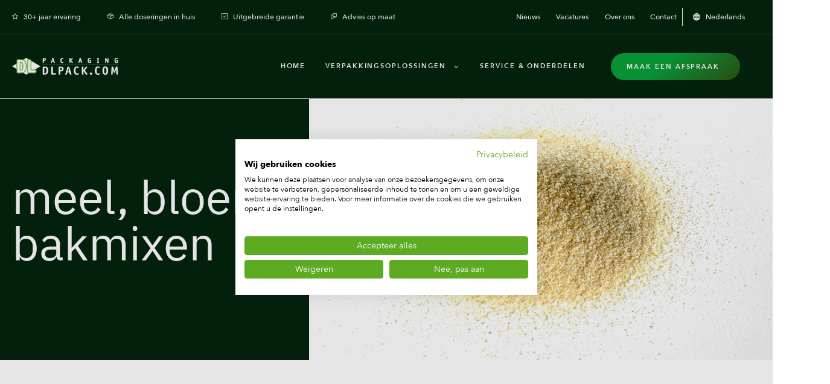

--- FILE ---
content_type: text/html; charset=UTF-8
request_url: https://www.dlpack.nl/industrieen/meel-bloem-bakmixen
body_size: 15687
content:
<!DOCTYPE html> <html lang="nl"> <head> <title>Verpakkingsmachine voor Meel en bloem? | DL Packaging</title> <meta charset="utf-8"> <meta name="viewport" content="width=device-width, initial-scale=1, maximum-scale=1"> <link rel="canonical" href="https://www.dlpack.nl/industrieen/meel-bloem-bakmixen" /> <meta name="description" lang="nl" content="Verpakkingsmachine voor Meel en bloem nodig? Bekijk ons aanbod! | DL Packaging = Dé verpakkingsspecialist ✓ 30+ jaar ervaring ✓ Machine op maat
"> <meta name="keywords" lang="nl" content=""> <meta name="author" lang="nl" content="DL Packaging"> <meta name="robots" lang="nl" content="all"> <meta name="format-detection" content="telephone=no"> <meta property="og:title" content="meel, bloem, bakmixen" /> <meta property="og:description" content="Verpakkingsmachine voor Meel en bloem nodig? Bekijk ons aanbod! | DL Packaging = Dé verpakkingsspecialist ✓ 30+ jaar ervaring ✓ Machine op maat
" /> <meta property="og:url" content="/industrieen/meel-bloem-bakmixen" /> <meta property="og:type" content="article"><meta property="og:image" content="https://www.dlpack.nl/media/images/industry/1/5/1515_img-0023.jpg" /><meta property="og:image:width" content="389" /><meta property="og:image:height" content="561" /> <link href="/public/themes/www/_compiled/css/corporate-desktop-d2b70e6816.css" rel="stylesheet" type="text/css" class="corporate-desktop" media="screen, handheld"><script type="text/javascript">
                if( (window.screen.height / window.screen.width == 1024 / 768) ||
                    (window.screen.height / window.screen.width == 1112 / 834) ||
                    (window.screen.height / window.screen.width == 1366 / 1024)
                ) {
                    document.cookie = "device=tablet";
                    location.reload();
                }
                </script> <link rel="shortcut icon" href="/public/themes/www/_compiled/favicons/favicon.ico" type="image/x-icon"><link rel="shortcut icon" href="/public/themes/www/_compiled/favicons/favicon-16x16.png" type="image/x-icon"><link rel="shortcut icon" href="/public/themes/www/_compiled/favicons/favicon-32x32.png" type="image/x-icon"><link rel="apple-touch-icon" href="/public/themes/www/_compiled/favicons/apple-touch-icon-114x114.png" type="image/png"><link rel="apple-touch-icon" href="/public/themes/www/_compiled/favicons/apple-touch-icon-120x120.png" type="image/png"><link rel="apple-touch-icon" href="/public/themes/www/_compiled/favicons/apple-touch-icon-144x144.png" type="image/png"><link rel="apple-touch-icon" href="/public/themes/www/_compiled/favicons/apple-touch-icon-152x152.png" type="image/png"><link rel="apple-touch-icon" href="/public/themes/www/_compiled/favicons/apple-touch-icon-167x167.png" type="image/png"><link rel="apple-touch-icon" href="/public/themes/www/_compiled/favicons/apple-touch-icon-180x180.png" type="image/png"><link rel="apple-touch-icon" href="/public/themes/www/_compiled/favicons/apple-touch-icon-57x57.png" type="image/png"><link rel="apple-touch-icon" href="/public/themes/www/_compiled/favicons/apple-touch-icon-60x60.png" type="image/png"><link rel="apple-touch-icon" href="/public/themes/www/_compiled/favicons/apple-touch-icon-72x72.png" type="image/png"><link rel="apple-touch-icon" href="/public/themes/www/_compiled/favicons/apple-touch-icon-76x76.png" type="image/png"><link rel="manifest" href="/public/themes/www/_compiled/favicons/manifest.json"> <!--[if lt IE 9]>
        <script src="https://cdnjs.cloudflare.com/ajax/libs/html5shiv/3.7.3/html5shiv.min.js"></script>
    <![endif]--> <script>
        var Site = {
            "id" : 1
        };

        function getTokenName() {
            return 'wingzz_token';
        }

        function getTokenValue() {
            return 'GDmdKLSbur93ImMGQG-yg90cWwdfIqxvmfj9WnVu';
        }
    </script> <script>
        // Exports data for Facebook Pixel
        var studioibizz_information_facebook = {
            content_ids: [15],
            content_type: "Industry"
        };
    </script> <script>
_linkedin_partner_id = "1393836";
window._linkedin_data_partner_ids = window._linkedin_data_partner_ids || [];
window._linkedin_data_partner_ids.push(_linkedin_partner_id);
</script><script>
(function(l) {
if (!l){window.lintrk = function(a,b){window.lintrk.q.push([a,b])};
window.lintrk.q=[]}
var s = document.getElementsByTagName("script")[0];
var b = document.createElement("script");
b.type = "text/javascript";b.async = true;
b.src = "
https://snap.licdn.com/li.lms-analytics/insight.min.js";
s.parentNode.insertBefore(b, s);})(window.lintrk);
</script> <noscript> <img height="1" width="1" style="display:none;" alt="" src="
https://px.ads.linkedin.com/collect/?pid=1393836&fmt=gif" /> </noscript> <script src="https://consent.cookiefirst.com/sites/dlpack.nl-a485cdd6-47dc-40c5-952f-0620804e2197/consent.js"></script> <link rel="preload" href="/public/themes/www/_compiled/fonts/Avenir-Book.woff2" as="font" type="font/woff2" crossorigin><link rel="preload" href="/public/themes/www/_compiled/fonts/AvenirNext-Bold.woff2" as="font" type="font/woff2" crossorigin><link rel="preload" href="/public/themes/www/_compiled/fonts/AvenirNext-DemiBold.woff2" as="font" type="font/woff2" crossorigin><link rel="preload" href="/public/themes/www/_compiled/fonts/AvenirNext-Heavy.woff2" as="font" type="font/woff2" crossorigin><link rel="preload" href="/public/themes/www/_compiled/fonts/AvenirNext-Medium.woff2" as="font" type="font/woff2" crossorigin><link rel="preload" href="/public/themes/www/_compiled/fonts/AvenirNext-Regular.woff2" as="font" type="font/woff2" crossorigin><link rel="preload" href="/public/themes/www/_compiled/fonts/IBMPlexSans-Bold.woff2" as="font" type="font/woff2" crossorigin><link rel="preload" href="/public/themes/www/_compiled/fonts/IBMPlexSans-Light.woff2" as="font" type="font/woff2" crossorigin><link rel="preload" href="/public/themes/www/_compiled/fonts/IBMPlexSans-Medium.woff2" as="font" type="font/woff2" crossorigin><link rel="preload" href="/public/themes/www/_compiled/fonts/IBMPlexSans-Regular.woff2" as="font" type="font/woff2" crossorigin><link rel="preload" href="/public/themes/www/_compiled/fonts/IBMPlexSans-SemiBold.woff2" as="font" type="font/woff2" crossorigin><link rel="preload" href="/public/themes/www/_compiled/fonts/fontawesome.minimal-webfont.woff2" as="font" type="font/woff2" crossorigin> <style>
        :root {
            --logo: url(/public/themes/www/_compiled/logos/old_logo-white.webp);
        }
    </style> </head> <body data-language="nl_NL" data-action="view"> <div id="topcontainer"> <div id="svg-sprite" style="opacity:0;position:absolute;z-index:-99999;"> <svg xmlns="http://www.w3.org/2000/svg" xmlns:xlink="http://www.w3.org/1999/xlink"><defs><svg viewBox="0 0 50 50" id="check" xmlns="http://www.w3.org/2000/svg"><path d="M18.3 47.3L0 27.6l5.8-5.3 12 13 26-33.1L50 7z"/></svg><svg viewBox="0 0 13 13" id="check-square" xmlns="http://www.w3.org/2000/svg"><path d="M12.5 13H.5c-.28 0-.5-.22-.5-.5V.5C0 .22.22 0 .5 0h12c.28 0 .5.22.5.5v12c0 .28-.22.5-.5.5zM1 12h11V1H1v11z"/><path d="M6.1 8.68a.47.47 0 01-.35-.15L3.57 6.35c-.2-.2-.2-.51 0-.71s.51-.2.71 0l1.83 1.83 2.92-2.92c.2-.2.51-.2.71 0s.2.51 0 .71L6.46 8.54a.51.51 0 01-.35.15z"/></svg><svg viewBox="0 0 50 50" id="checkout--cart" xmlns="http://www.w3.org/2000/svg"><path d="M45 47.3H5L0 15.2h50l-5 32.1zm-22.6-3.1h19.9l4-25.9H3.6l4 25.9h14.8z"/><path d="M36.6 27.2h-3.1V13.8c0-4.7-3.8-8.5-8.5-8.5s-8.5 3.8-8.5 8.5v13.4h-3.1V13.8c0-6.4 5.2-11.6 11.6-11.6 6.4 0 11.6 5.2 11.6 11.6v13.4z"/></svg><svg viewBox="0 0 24 24" id="close" xmlns="http://www.w3.org/2000/svg"><path d="M22.8 21.5L13.3 12l9.5-9.5-1.3-1.3-9.5 9.5-9.5-9.5-1.3 1.3 9.5 9.5-9.5 9.5 1.3 1.3 9.5-9.5 9.5 9.5z"/></svg><svg viewBox="0 0 24 24" id="delete" xmlns="http://www.w3.org/2000/svg"><path d="M18.2 21.2H5.8l-1-15.9h14.3l-.9 15.9zM12 2.8c.6 0 1.2.2 1.6.6h-3.3c.5-.4 1.1-.6 1.7-.6m9.6.6h-5.7C15.2 1.9 13.7.9 12 .9c-1.7 0-3.2 1-3.9 2.5H2.4c-.5 0-.9.4-.9.9s.4.9.9.9H3l1 16c.1 1 .9 1.8 1.8 1.8h12.4c1 0 1.8-.8 1.8-1.8l1-16h.6c.5 0 .9-.4.9-.9s-.4-.9-.9-.9"/><path d="M8.5 19.7c.6 0 1-.5.9-1l-.6-11c0-.5-.5-.9-1-.9s-.9.5-.9 1l.6 11c.1.5.5.9 1 .9M15.4 19.7c.1 0 .1 0 0 0 .5 0 .9-.4 1-.9l.6-11c0-.5-.4-.9-.9-1-.5 0-.9.4-1 .9l-.6 11c0 .5.4.9.9 1M12 19.7c.5 0 .9-.4.9-.9v-11c0-.5-.4-.9-.9-.9s-.9.4-.9.9v11c0 .5.4.9.9.9"/></svg><svg viewBox="0 0 15 15" id="error" xmlns="http://www.w3.org/2000/svg"><circle cx="7.5" cy="7.5" r="7.5"/><path fill="#fff" d="M10.1 5.8l-.9-.9-1.7 1.7-1.7-1.7-.9.9 1.7 1.7-1.7 1.7.9.9 1.7-1.7 1.7 1.7.9-.9-1.7-1.7z"/></svg><svg viewBox="0 0 38 38" id="gift" xmlns="http://www.w3.org/2000/svg"><path d="M.8 6.8v24.4h36.4V6.8H.8zM36.2 17H12l2.4-1.1c.6-.3 1-.9 1-1.5.1-.6-.1-1.3-.6-1.7-.4-.4-.9-.6-1.5-.6s-1.1.2-1.5.6c-.1.1-.2.3-.3.5l-1.2 2.3V7.8h25.8V17zM11 16.4l1.5-2.9c0-.1.1-.2.2-.2.2-.2.5-.3.8-.3.3 0 .6.1.8.3.2.2.4.6.3.9 0 .3-.2.6-.5.8L11 16.4zM9.4 7.8v7.5L8.2 13c-.3-.6-.9-.9-1.5-1-.6-.1-1.3.1-1.8.6-.8.8-.8 2.1 0 2.9.1.1.3.3.5.4L7.7 17H1.8V7.8h7.6zm-.6 8.6l-2.9-1.5c-.1 0-.2-.1-.2-.2-.4-.4-.4-1.1 0-1.5.2-.2.5-.3.8-.3h.1c.3 0 .6.2.8.5l1.4 3zm-7 1.6h6.9l-3.9 3.9.7.7 3.9-3.9v11.5H1.8V18zm8.6 12.2V18.7l3.9 3.9.7-.7-3.9-3.9h25.1v12.2H10.4z"/></svg><svg viewBox="0 0 11.89 11.89" id="lang" xmlns="http://www.w3.org/2000/svg"><path d="M11.26 8.59a5.84 5.84 0 000-5.28c0-.02-.02-.04-.03-.07C10.24 1.32 8.25 0 5.95 0S1.64 1.32.65 3.25c0 .02-.02.03-.02.05C.23 4.1 0 5 0 5.95S.23 7.8.63 8.6c0 .02.01.03.02.05.99 1.92 2.98 3.25 5.29 3.25s4.3-1.32 5.28-3.24c.01-.02.02-.04.03-.07zM1.42 3.97h1.71c-.08.46-.13.96-.15 1.47H1.05c.05-.52.17-1.02.37-1.47zm9.42 1.47H8.91c-.02-.52-.07-1.01-.15-1.47h1.71c.2.46.31.96.37 1.47zm-2.94 0H6.45V3.97h1.3c.09.45.13.95.16 1.47zM6.45 2.97V1.22c.39.3.76.91 1.04 1.75H6.45zm-1-1.75v1.75H4.41c.27-.85.64-1.46 1.04-1.75zm0 2.75v1.47H4c.02-.52.07-1.02.16-1.47h1.29zm-4.4 2.47h1.93c.02.52.07 1.01.15 1.47H1.42c-.2-.46-.31-.96-.37-1.47zm2.94 0h1.45v1.47H4.15c-.09-.45-.13-.95-.16-1.47zm1.45 2.47v1.75c-.39-.3-.76-.91-1.04-1.75h1.04zm1 1.75V8.91h1.04c-.27.85-.64 1.46-1.04 1.75zm0-2.75V6.44h1.45a9.45 9.45 0 01-.16 1.47h-1.3zM8.9 6.44h1.93c-.05.52-.17 1.02-.37 1.47H8.75c.08-.46.13-.96.15-1.47zm.96-3.47H8.54c-.17-.6-.38-1.12-.64-1.56.78.34 1.45.89 1.96 1.56zM3.98 1.41c-.26.44-.47.96-.64 1.56H2.02c.51-.67 1.18-1.22 1.96-1.56zM2.02 8.92h1.32c.17.6.38 1.12.64 1.56-.78-.34-1.45-.89-1.96-1.56zm5.89 1.56c.26-.44.47-.96.64-1.56h1.32c-.51.67-1.18 1.22-1.96 1.56z"/></svg><svg viewBox="0 0 17.69 14.06" id="mail" xmlns="http://www.w3.org/2000/svg"><path d="M15.14 14.06H2.55C1.14 14.06 0 12.92 0 11.51V2.55C0 1.14 1.14 0 2.55 0h12.59c1.41 0 2.55 1.14 2.55 2.55v8.96c0 1.41-1.14 2.55-2.55 2.55zM2.55 1.5c-.58 0-1.05.47-1.05 1.05v8.96c0 .58.47 1.05 1.05 1.05h12.59c.28 0 .54-.11.74-.31s.31-.46.31-.74V2.55c0-.58-.47-1.05-1.05-1.05H2.55z"/><path d="M8.84 7.78c-.13 0-.27-.04-.39-.11l-4.49-2.7a.758.758 0 01-.26-1.03c.21-.35.67-.47 1.03-.26l4.11 2.47 4.11-2.47c.36-.21.82-.1 1.03.26.21.36.1.82-.26 1.03l-4.5 2.7c-.12.07-.25.11-.39.11z"/></svg><svg viewBox="0 0 12.29 17.69" id="phone" xmlns="http://www.w3.org/2000/svg"><path d="M9.74 0H2.55C1.14 0 0 1.14 0 2.55v12.59c0 1.41 1.14 2.55 2.55 2.55h7.19c1.41 0 2.55-1.14 2.55-2.55V2.55C12.29 1.14 11.15 0 9.74 0zM7.65 2.16h-3V1.5h3v.66zm3.14 12.98c0 .58-.47 1.05-1.05 1.05H2.55c-.58 0-1.05-.47-1.05-1.05V2.55c0-.58.47-1.05 1.05-1.05h.6v.8c-.06.68.45 1.29 1.2 1.35h3.67c.68-.07 1.18-.67 1.13-1.29v-.87h.6c.58 0 1.05.47 1.05 1.05v12.59z"/></svg><svg data-name="Layer 1" viewBox="0 0 35.03 31" id="quote-black" xmlns="http://www.w3.org/2000/svg"><path d="M0 0h15v17L8 31H.13l7-15.51v-1.57l-7.14.05zM20.05 0h15v17l-7 14h-7.87l7-15.51v-1.57l-7.13.05z"/></svg><svg id="quote-white" data-name="Layer 1" viewBox="0 0 70 42" xmlns="http://www.w3.org/2000/svg"><defs><style>.cls-1{fill:#fff}</style></defs><path id="lFill_1" data-name="Fill 1" class="cls-1" d="M52.8 42H35.1l8-42H70zm-35.1 0H0L8 0h26.9z"/></svg><svg viewBox="0 0 19.8 13.77" id="right" xmlns="http://www.w3.org/2000/svg"><path d="M19.65 6.53L13.27.15c-.2-.2-.51-.2-.71 0s-.2.51 0 .71l5.56 5.56H0v1h18.07l-5.5 5.5c-.2.2-.2.51 0 .71a.485.485 0 00.7 0l6.38-6.38c.2-.2.2-.51 0-.71z"/></svg><svg viewBox="0 0 19.8 13.77" id="right-white" xmlns="http://www.w3.org/2000/svg"><path d="M19.65 6.53L13.27.15c-.2-.2-.51-.2-.71 0s-.2.51 0 .71l5.56 5.56H0v1h18.07l-5.5 5.5c-.2.2-.2.51 0 .71a.485.485 0 00.7 0l6.38-6.38c.2-.2.2-.51 0-.71z" fill="#fff"/></svg><svg viewBox="0 0 15.61 15.6" id="search" xmlns="http://www.w3.org/2000/svg"><path d="M13.46 2.14C12.08.76 10.24 0 8.29 0S4.5.76 3.12 2.14A7.27 7.27 0 00.98 7.31c0 1.7.58 3.31 1.64 4.61l-2.4 2.4c-.29.29-.29.77 0 1.06.15.15.34.22.53.22s.38-.07.53-.22l2.4-2.4a7.258 7.258 0 004.61 1.64c1.95 0 3.79-.76 5.17-2.14 1.38-1.38 2.14-3.22 2.14-5.17s-.76-3.79-2.14-5.17zm-1.06 9.28c-1.1 1.1-2.56 1.7-4.11 1.7s-3.01-.6-4.11-1.7c-1.1-1.1-1.7-2.56-1.7-4.11s.61-3.01 1.7-4.11c1.1-1.1 2.56-1.7 4.11-1.7s3.01.6 4.11 1.7c1.1 1.1 1.7 2.56 1.7 4.11s-.61 3.01-1.7 4.11z"/></svg><svg viewBox="0 0 8.95 8.55" id="star-full" xmlns="http://www.w3.org/2000/svg"><path d="M4.48 0l1.38 2.81 3.09.45-2.24 2.19.53 3.09-2.77-1.46L1.7 8.54l.53-3.09L0 3.27l3.09-.45L4.47.01z"/></svg><svg viewBox="0 0 15 15" id="success" xmlns="http://www.w3.org/2000/svg"><g data-name="Group 659"><g data-name="Ellipse 51" fill="#4d6b2a" stroke="#4d6b2a" stroke-width=".75"><circle cx="7.5" cy="7.5" r="7.5" stroke="none"/><circle cx="7.5" cy="7.5" r="7.125" fill="none"/></g><g data-name="Group 658"><path data-name="Path 408" d="M5.5 7.5l1.564 1.689L10.047 5.4" fill="none" stroke="#fff" stroke-width="1.3"/></g></g></svg><svg viewBox="0 0 12.86 12.86" id="usp--advice" xmlns="http://www.w3.org/2000/svg"><path d="M12.4.46c-.3-.3-.69-.46-1.12-.46H5.89c-.42 0-.82.16-1.11.46-.3.3-.46.69-.46 1.12v1.66H1.58C.71 3.23 0 3.94 0 4.81v4.31c0 .69.45 1.29 1.08 1.5v1.74c0 .2.12.38.31.46.06.03.13.04.19.04.13 0 .26-.05.35-.15l2.01-2.01h3.03c.42 0 .82-.16 1.11-.46.3-.3.46-.69.46-1.12V7.46h.37l2.01 2.01a.485.485 0 00.54.11c.19-.08.31-.26.31-.46V7.38c.62-.21 1.08-.8 1.08-1.5v-4.3c0-.42-.16-.82-.46-1.12zM7.55 9.12a.583.583 0 01-.58.58H3.73a.47.47 0 00-.35.15l-1.3 1.3v-.95c0-.28-.22-.5-.5-.5A.58.58 0 011 9.12V4.81c0-.32.26-.58.58-.58h2.73v1.66a1.573 1.573 0 001.58 1.58h1.66v1.66zm4.31-3.23c0 .32-.26.58-.58.58-.13 0-.26.05-.35.15s-.15.22-.15.35v.95l-1.3-1.3a.51.51 0 00-.35-.15H5.89a.583.583 0 01-.58-.58V1.58A.583.583 0 015.89 1h5.39a.583.583 0 01.58.58v4.31z"/></svg><svg viewBox="0 0 13.13 13.23" id="usp--box" xmlns="http://www.w3.org/2000/svg"><path d="M13.06 3.58s-.02-.04-.04-.05a.8.8 0 00-.13-.13c-.01 0-.02-.02-.03-.03L6.8.06a.51.51 0 00-.48 0L.26 3.37l-.03.03c-.05.03-.1.08-.13.13-.01.02-.03.03-.04.05-.04.07-.06.15-.06.23v5.51c0 .18.1.35.26.44l5.69 3.1c.06.21.24.37.47.37.15 0 .28-.07.37-.17l6.06-3.31c.16-.09.26-.26.26-.44v-5.5c0-.08-.03-.16-.06-.23zm-6.5-2.51l5.02 2.74-1.99 1.08-5.02-2.74 1.99-1.08zM3.53 2.72l5.02 2.74-1.99 1.08-5.02-2.73 1.99-1.08zM1 4.65l4.93 2.69v4.37L1 9.02V4.65zm5.93 7.21V7.49L9.85 5.9l2.28-1.24v4.37l-5.2 2.84z"/></svg><svg viewBox="0 0 13 13" id="usp--check" xmlns="http://www.w3.org/2000/svg"><path d="M12.5 13H.5c-.28 0-.5-.22-.5-.5V.5C0 .22.22 0 .5 0h12c.28 0 .5.22.5.5v12c0 .28-.22.5-.5.5zM1 12h11V1H1v11z"/><path d="M6.1 8.68a.47.47 0 01-.35-.15L3.57 6.35c-.2-.2-.2-.51 0-.71s.51-.2.71 0l1.83 1.83 2.92-2.92c.2-.2.51-.2.71 0s.2.51 0 .71L6.46 8.54a.51.51 0 01-.35.15z"/></svg><svg viewBox="0 0 14.04 13.42" id="usp--star" xmlns="http://www.w3.org/2000/svg"><path d="M11.05 13.42c-.08 0-.16-.02-.23-.06l-3.8-2-3.8 2c-.17.09-.37.07-.53-.04a.511.511 0 01-.2-.49l.73-4.24-3.07-3a.507.507 0 01-.13-.51c.06-.18.22-.31.4-.34l4.24-.62L6.57.26c.17-.34.73-.34.9 0l1.9 3.86 4.24.62c.19.03.34.16.4.34s0 .38-.13.51L10.81 8.6l.73 4.24a.511.511 0 01-.49.59zm-4.03-3.13c.08 0 .16.02.23.06L10.38 12l-.6-3.5c-.03-.16.03-.33.14-.44l2.54-2.48-3.5-.51a.53.53 0 01-.38-.27L7.01 1.61 5.44 4.79c-.07.15-.21.25-.38.27l-3.51.51 2.54 2.49c.12.11.17.28.14.44l-.6 3.5 3.13-1.65c.07-.04.15-.06.23-.06z"/></svg><svg viewBox="0 0 20 20" id="vacancy--education" xmlns="http://www.w3.org/2000/svg"><path d="M14.9 13.2c0 .7-2 1.5-4.9 1.5-2.9 0-4.9-.8-4.9-1.5v-2.5l4.8 1.9c.1.1.3.1.4 0l4.8-1.9-.2 2.5zM10 5.3l7.7 3.1-7.7 3.1-7.7-3.1L10 5.3zm9.4 2.6l-9.2-3.7c-.1-.1-.3-.1-.4 0L.6 7.9c-.3.1-.5.4-.3.7.1.1.2.3.3.3L4 10.2v2.9c0 .6.4 1.5 2.1 2.1 1.3.4 2.6.6 4 .5 2.8 0 6.1-.7 6.1-2.6v-2.9l1.3-.5V12c0 .3.2.6.5.6s.6-.2.6-.5V9.3l1-.4c.3-.1.4-.4.3-.7-.2-.1-.3-.3-.5-.3"/></svg><svg viewBox="0 0 20.4 20.4" id="vacancy--hours" xmlns="http://www.w3.org/2000/svg"><path d="M10.2 20.4C4.58 20.4 0 15.82 0 10.2S4.58 0 10.2 0s10.2 4.58 10.2 10.2-4.58 10.2-10.2 10.2zm0-19.4C5.13 1 1 5.13 1 10.2s4.13 9.2 9.2 9.2 9.2-4.13 9.2-9.2S15.27 1 10.2 1z"/><path d="M11.45 13.99l-3.2-3.2V6.41h1v3.96l2.9 2.91-.7.71z"/></svg><svg viewBox="0 0 16.73 22.64" id="vacancy--marker" xmlns="http://www.w3.org/2000/svg"><path d="M8.37 22.64l-.4-.54c-.04-.06-4.4-5.92-5.82-8.05C.79 12.02.01 10.44.01 8.37 0 3.75 3.75 0 8.36 0c4.61 0 8.36 3.75 8.36 8.36 0 2.06-.78 3.65-2.14 5.68-1.42 2.13-5.78 8-5.82 8.06l-.4.54zM8.37.5V1C4.3 1 1 4.3 1 8.36c0 1.63.5 2.92 1.97 5.13 1.16 1.73 4.28 5.97 5.39 7.47 1.11-1.5 4.24-5.74 5.39-7.47 1.47-2.22 1.97-3.51 1.97-5.13C15.72 4.3 12.42 1 8.36 1V.5zm-.01 11.34c-1.92 0-3.47-1.56-3.47-3.47S6.45 4.9 8.36 4.9s3.47 1.56 3.47 3.47-1.56 3.47-3.47 3.47zm0-5.95C7 5.89 5.89 7 5.89 8.36S7 10.83 8.36 10.83s2.47-1.11 2.47-2.47-1.11-2.47-2.47-2.47z"/></svg><svg viewBox="0 0 22 17.33" id="vacancy--salary" xmlns="http://www.w3.org/2000/svg"><path d="M5.8 17.33c-1.44 0-2.88-.14-4.29-.42l-.18-.04C.56 16.71 0 16.02 0 15.24V2.59c0-.44.17-.86.49-1.18.39-.39.96-.57 1.51-.46 2.83.57 5.81.5 8.61-.21l.55-.14c2.94-.73 6.07-.81 9.05-.21l.46.09c.78.16 1.34.85 1.34 1.64v12.65c0 .92-.75 1.67-1.66 1.67-.12 0-.23-.01-.34-.04-2.83-.56-5.8-.49-8.61.21l-.28.07c-1.73.43-3.53.65-5.32.65zM1.67 1.92c-.18 0-.34.07-.47.2s-.2.29-.2.47v12.65c0 .32.22.59.54.65l.17.04c3.01.6 6.18.53 9.17-.22l.28-.07c2.95-.74 6.08-.81 9.05-.22.37.09.79-.24.79-.65V2.12c0-.32-.22-.59-.53-.65l-.46-.09c-2.83-.57-5.81-.5-8.61.21l-.55.14c-2.94.73-6.07.81-9.05.21-.05 0-.09-.01-.14-.01z"/><path d="M11 11.51c-1.56 0-2.83-1.27-2.83-2.83S9.44 5.85 11 5.85s2.83 1.27 2.83 2.83-1.27 2.83-2.83 2.83zm0-4.66a1.83 1.83 0 10.002 3.662A1.83 1.83 0 0011 6.85z"/></svg></defs></svg> </div> <header id="Header" class="Element Header  onTopOfTitlecolumn bg " data-border="false" data-rounded="false" > <div id="headerTop"> <div class="container"> <div class="left"> <section class="Block Usp Overview header " data-fakepreload="true" data-virtual_id='virtual_Usp_' data-block_type='overview' data-module_access='usp' data-block_filters='[]' data-module_title='Voordeel' data-module_object='Usp' data-kind='header' data-total='4' data-limit='25' data-entity_object='Industry' data-entity_id='15' > <ul class="block-grid four-up" id='target_virtual_Usp_' data-ajax_filtered_by='[data-ajax_filter_id="virtual_Usp_"]'> <li> <article class="Block Usp Item colored bgtransp header   linkdiv" data-fakepreload="true" data-img-width="0" data-img-height="0" data-kind="header" data-module_object="Usp" > <span class="icon"><svg width="30" height="30"><use xlink:href="#usp--star"></use></svg></span> <div class="inner"> <div class="Heading"> <div class="h4">30+ jaar ervaring</div> </div> </div> </article> </li> <li> <article class="Block Usp Item colored bgtransp header   linkdiv" data-fakepreload="true" data-img-width="0" data-img-height="0" data-kind="header" data-module_object="Usp" > <span class="icon"><svg width="30" height="30"><use xlink:href="#usp--box"></use></svg></span> <div class="inner"> <div class="Heading"> <div class="h4">Alle doseringen in huis</div> </div> </div> </article> </li> <li> <article class="Block Usp Item colored bgtransp header   linkdiv" data-fakepreload="true" data-img-width="0" data-img-height="0" data-kind="header" data-module_object="Usp" > <span class="icon"><svg width="30" height="30"><use xlink:href="#usp--check"></use></svg></span> <div class="inner"> <div class="Heading"> <div class="h4">Uitgebreide garantie</div> </div> </div> </article> </li> <li> <article class="Block Usp Item colored bgtransp header   linkdiv" data-fakepreload="true" data-img-width="0" data-img-height="0" data-kind="header" data-module_object="Usp" > <span class="icon"><svg width="30" height="30"><use xlink:href="#usp--advice"></use></svg></span> <div class="inner"> <div class="Heading"> <div class="h4">Advies op maat</div> </div> </div> </article> </li> </ul> </section> </div> <div class="right"> <ul class="navbar Topnav"> <li class=""> <a target="_self" href="/nieuws"><span class="title">Nieuws</span></a> </li> <li class=""> <a target="_self" href="/vacatures"><span class="title">Vacatures</span></a> </li> <li class=""> <a target="_self" href="/over-ons"><span class="title">Over ons</span></a> </li> <li class=""> <a target="_self" href="/contact"><span class="title">Contact</span></a> </li> </ul> <div class="Element Langselect dropdown"> <button type="button" class="btn dropdown-toggle" data-placement="bottom-end" data-bs-toggle="dropdown" aria-haspopup="true" aria-expanded="false" data-slot="header"> <span class="icon"><svg width='20' height='20'> <use xlink:href='#lang'></use> </svg></span> <span class="lang lang-code">Nederlands</span> </button> <div class="dropdown-menu bottom-end"> <a class="active" href="https://www.dlpack.nl"> <span class="lang lang-code">Nederlands</span> </a> <a href="https://www.dlpack.com"> <span class="lang lang-code">Engels</span> </a> <a href="https://www.dlpack.de"> <span class="lang lang-code">Duits</span> </a> </div> </div> </div> </div> </div> <div id="headerMiddle"> <div class="container"> <div class="left"> <a class="Component Brand centered" href="/"><img src="/public/themes/www/_compiled/logos/old_logo-white.webp" alt="DL Packaging" title="DL Packaging" width="303" height="48"></a> </div> <div class="right"> <ul class="Element Mainnav navbar"> <li class=""> <a href="/" target="_self"><span class="title">Home</span></a> </li> <li class=" dropdown"> <a class="dropdown-toggle" data-bs-toggle="dropdown" aria-expanded="false" href="/machines" target="_self"><span class="title">Verpakkingsoplossingen</span></a> <div class="dropdown-menu dropdown-menu-right"><ul class="block-grid one-up"><li class=" dropdown dropright"> <a class="dropdown-toggle" data-bs-toggle="dropdown" aria-expanded="false" href="/verpakkingsmachines" target="_self"><span class="title">Verpakkingsmachines</span></a> <div class="dropdown-menu "><ul class="block-grid one-up"><li><a href="/verpakkingsmachines/verticale-vorm-vul-en-sluitmachines-vvvs" target="_self"><span class="title">Verticale vorm- vul en sluitmachines (vvvs)</span> </a> </li> <li><a href="/verpakkingsmachines/eindverpakkingmachines" target="_self"><span class="title">Eindverpakkingmachines</span> </a> </li> <li><a href="/verpakkingsmachines/overige-verpakkingsmachines" target="_self"><span class="title">SBS Brickpack machine</span> </a> </li> </ul> </div> </li> <li class=" dropdown dropright"> <a class="dropdown-toggle" data-bs-toggle="dropdown" aria-expanded="false" href="/doseringen" target="_self"><span class="title">Doseringen</span></a> <div class="dropdown-menu "><ul class="block-grid one-up"><li><a href="/doseringen/wegers-multihead-lineair" target="_self"><span class="title">Wegers  (multihead, lineair)</span> </a> </li> <li><a href="/doseringen/schroefdoseringen" target="_self"><span class="title">Schroefdoseringen</span> </a> </li> </ul> </div> </li> <li class=" dropdown dropright"> <a class="dropdown-toggle" data-bs-toggle="dropdown" aria-expanded="false" href="/randapparatuur" target="_self"><span class="title">Randapparatuur</span></a> <div class="dropdown-menu "><ul class="block-grid one-up"><li><a href="/randapparatuur/toevoerapparatuur" target="_self"><span class="title">Toevoerapparatuur</span> </a> </li> <li><a href="/randapparatuur/printers-labelers" target="_self"><span class="title">Printers, labelers</span> </a> </li> <li><a href="/randapparatuur/zakkenafvoer" target="_self"><span class="title">Aan- en afvoerbanden</span> </a> </li> <li><a href="/randapparatuur/inspection-equipment" target="_self"><span class="title">Inspectie-apparatuur</span> </a> </li> </ul> </div> </li> </ul> </div> </li> <li class=""> <a href="/service-en-onderdelen" target="_self"><span class="title">Service & Onderdelen</span></a> </li> </ul> <nav> <a href="/contact" class="more"><span class="title">Maak een afspraak</span></a> </nav> </div> </div> </div> </header> <div class="backlayer"></div> <div class="frontlayer"></div> <div class="scene"> <div class=" Industry view default " data-id="15" > <div class="container maincontainer"> <main class="row mainrow hasimage"> <div class="col-sm-12 titlecolumn" data-fakepreload="true"> <div class="bg"> </div> <div class="inner"> <div class="Heading" data-childs="1"> <h1 class="h1">meel, bloem, bakmixen</h1> </div> <figure class="viewFigure"> <img class="lazy" data-src="/media/images/industry/1/5/1517_img-0023.webp" alt="meel, bloem, bakmixen" width="1137" height="682" > </figure> </div> </div> <div class="col-sm-12 spacercolumn"></div> <div class="col-sm-12 spacercolumn"></div> </main> <div class='row fullwidth blokkenRow2 grey' data-background='grey'><div class="col-sm-12 fullcolumn" data-locked='false' data-position_id="A2"><section class="Block Product Overview default " data-fakepreload="true" data-block_id='106' data-module_access='product' data-block_filters='[{&quot;column&quot;:&quot;kind&quot;,&quot;value&quot;:&quot;default&quot;,&quot;operator&quot;:&quot;=&quot;,&quot;initial&quot;:true,&quot;filter_type&quot;:&quot;FieldFilter&quot;},{&quot;module&quot;:&quot;Industry&quot;,&quot;column&quot;:&quot;Industry&quot;,&quot;module_link&quot;:&quot;Product&quot;,&quot;link_table&quot;:&quot;moduleitem_link&quot;,&quot;linked_ids&quot;:[15],&quot;match_all&quot;:false,&quot;negation&quot;:false,&quot;value&quot;:[15],&quot;initial&quot;:true,&quot;filter_type&quot;:&quot;RelatedFilter&quot;},{&quot;column&quot;:&quot;product_id&quot;,&quot;value&quot;:null,&quot;operator&quot;:&quot;=&quot;,&quot;initial&quot;:true,&quot;filter_type&quot;:&quot;FieldFilter&quot;}]' data-module_title='Product' data-module_object='Product' data-kind='default' data-total='25' data-limit='12' data-entity_object='Industry' data-entity_id='15' > <div class="Heading"> <h4 class="h2">Verpakkingsoplossingen</h4> <h3 class="h1">Machines voor meel, bloem en bakmixen</h3> </div> <form class="Refines horizontal" method="get" data-ajax_filter_id='106' autocomplete='off'> <div class="filter_field default Productgroup dropdown"> <div data-filter_object="Productgroup" data-filter_column="filter_productgroup" data-class_no_items="disabled"> <div class="dropdown checkbox" data-checkbox_show="true"> <button class="button dropdown-toggle" type="button" data-bs-toggle="dropdown" aria-haspopup="true" aria-expanded="false">
                                Filter op productcategorie

            </button> <div class="dropdown-menu block-grid one-up"> <label data-filter_id="1"> <input name="filter_productgroup[]" type="checkbox" value="1" > <span class="label"> <span class="title">Verpakkingsmachines</span> </span> </label> <label data-filter_id="2"> <input name="filter_productgroup[]" type="checkbox" value="2" > <span class="label"> <span class="title">Doseringen</span> </span> </label> <label data-filter_id="5"> <input name="filter_productgroup[]" type="checkbox" value="5" > <span class="label"> <span class="title">Randapparatuur</span> </span> </label> </div> </div> <div class="dropdown checkbox subs hidden" data-checkbox_show="true"> <button class="button dropdown-toggle" type="button" data-bs-toggle="dropdown" aria-haspopup="true" aria-expanded="false">
                                                Filter op productcategorie

                    </button> <div class="dropdown-menu block-grid one-up"> <label data-filter_id="6" data-parent_id="1"> <input name="filter_productgroup[]" type="checkbox" value="6" > <span class="label"> <span class="title">Verticale vorm- vul en sluitmachines (vvvs)</span> </span> </label> <label data-filter_id="26" data-parent_id="1"> <input name="filter_productgroup[]" type="checkbox" value="26" > <span class="label"> <span class="title">Eindverpakkingmachines</span> </span> </label> <label data-filter_id="7" data-parent_id="1"> <input name="filter_productgroup[]" type="checkbox" value="7" > <span class="label"> <span class="title">SBS Brickpack machine</span> </span> </label> <label data-filter_id="12" data-parent_id="2"> <input name="filter_productgroup[]" type="checkbox" value="12" > <span class="label"> <span class="title">Wegers  (multihead, lineair)</span> </span> </label> <label data-filter_id="13" data-parent_id="2"> <input name="filter_productgroup[]" type="checkbox" value="13" > <span class="label"> <span class="title">Schroefdoseringen</span> </span> </label> <label data-filter_id="3" data-parent_id="5"> <input name="filter_productgroup[]" type="checkbox" value="3" > <span class="label"> <span class="title">Toevoerapparatuur</span> </span> </label> <label data-filter_id="17" data-parent_id="5"> <input name="filter_productgroup[]" type="checkbox" value="17" > <span class="label"> <span class="title">Printers, labelers</span> </span> </label> <label data-filter_id="4" data-parent_id="5"> <input name="filter_productgroup[]" type="checkbox" value="4" > <span class="label"> <span class="title">Aan- en afvoerbanden</span> </span> </label> <label data-filter_id="22" data-parent_id="5"> <input name="filter_productgroup[]" type="checkbox" value="22" > <span class="label"> <span class="title">Inspectie-apparatuur</span> </span> </label> </div> </div> </div> </div><div class="filter_field default Packaging dropdown"> <div data-filter_object="Packaging" data-filter_column="filter_packaging" data-class_no_items="disabled"> <div class="dropdown radio" data-checkbox_show="true"> <button class="button dropdown-toggle" type="button" data-bs-toggle="dropdown" aria-haspopup="true" aria-expanded="false">
                                Filter op verpakking

            </button> <div class="dropdown-menu block-grid one-up"> <label data-filter_id="55"> <input name="filter_packaging[]" type="radio" value="55" > <span class="label"> <span class="title">American Case Closed</span> </span> </label> <label data-filter_id="56"> <input name="filter_packaging[]" type="radio" value="56" > <span class="label"> <span class="title">American Case Open</span> </span> </label> <label data-filter_id="42"> <input name="filter_packaging[]" type="radio" value="42" > <span class="label"> <span class="title">Bag-in-Box</span> </span> </label> <label data-filter_id="43"> <input name="filter_packaging[]" type="radio" value="43" > <span class="label"> <span class="title">Bag-in-Box</span> </span> </label> <label data-filter_id="14"> <input name="filter_packaging[]" type="radio" value="14" > <span class="label"> <span class="title">Block bottom bag</span> </span> </label> <label data-filter_id="44"> <input name="filter_packaging[]" type="radio" value="44" > <span class="label"> <span class="title">Direct filling</span> </span> </label> <label data-filter_id="23"> <input name="filter_packaging[]" type="radio" value="23" > <span class="label"> <span class="title">Flex Can</span> </span> </label> <label data-filter_id="12"> <input name="filter_packaging[]" type="radio" value="12" > <span class="label"> <span class="title">Gusseted Bag</span> </span> </label> <label data-filter_id="45"> <input name="filter_packaging[]" type="radio" value="45" > <span class="label"> <span class="title">Open tray</span> </span> </label> <label data-filter_id="7"> <input name="filter_packaging[]" type="radio" value="7" > <span class="label"> <span class="title">Pillow Bag</span> </span> </label> <label data-filter_id="17"> <input name="filter_packaging[]" type="radio" value="17" > <span class="label"> <span class="title">RoPack Bags</span> </span> </label> <label data-filter_id="15"> <input name="filter_packaging[]" type="radio" value="15" > <span class="label"> <span class="title">Stabilo Seal</span> </span> </label> <label data-filter_id="48"> <input name="filter_packaging[]" type="radio" value="48" > <span class="label"> <span class="title">Tray with lid</span> </span> </label> <label data-filter_id="53"> <input name="filter_packaging[]" type="radio" value="53" > <span class="label"> <span class="title">Wraparound</span> </span> </label> </div> </div> </div> </div><div class="filter_field default Search search"> <div class="input-search"> <div class="input-group"> <input type="text" class="input form-control" name="search" value="" placeholder="Zoeken"> <div class="input-group-btn"> <button class="btn nobg" type="submit"> <span class="icon"><svg width='20' height='20'> <use xlink:href='#search'></use> </svg></span> </button> </div> </div> </div> </div><nav class="ajax-hidden"> <button type="submit" class="more">Filter</button> </nav> </form> <ul class="block-grid three-up" id='target_106' data-ajax_filtered_by='[data-ajax_filter_id="106"]'> <li> <article class="Block Product Item colored bgwhite default   linkdiv" data-img-width="410" data-img-height="280" data-kind="default" data-module_object="Product" > <figure> <a href="/rovema-rovema-sbs-250-voor-o-a-brick-packs-kopvouw--123"> <img class="lazy" data-src="/media/images/product/9/0/900_sbs.webp" alt="Rovema SBS 250 voor o.a. brick packs (kopvouw)" width="410" height="280" > </a> <div class="imagemeta_container"> </div> <figcaption> </figcaption> </figure> <div class="inner"> <div class="Heading"> <h2 class="h3"><a href="/rovema-rovema-sbs-250-voor-o-a-brick-packs-kopvouw--123" target="_self">Rovema SBS 250 voor o.a. brick packs (kopvouw)</a></h2> </div> <ul class="block-grid two-up"> <li> <div class="spec"> <span class="title">Merk</span> <span class="value">Rovema</span> </div> </li> <li> <div class="spec"> <span class="title">Type</span> <span class="value">Verpakkingsmachines,</span> <span class="value">SBS Brickpack machine</span> </div> </li> <li> <div class="spec"> <span class="title">Capaciteit</span> <span class="value">110 /min</span> </div> </li> </ul> <nav> <a class="more outline bg" href="/rovema-rovema-sbs-250-voor-o-a-brick-packs-kopvouw--123">
                Prijs op aanvraag
            </a> </nav> </div> </article> </li> <li> <article class="Block Product Item colored bgwhite default   linkdiv" data-img-width="410" data-img-height="280" data-kind="default" data-module_object="Product" > <figure> <a href="/dlpack-zakjes-afvoerband-150mm-breed-nieuw"> <img class="lazy" data-src="/media/images/product/4/7/474_22861.webp" alt="zakjes-afvoerband 150mm breed, nieuw" width="410" height="280" > </a> <div class="imagemeta_container"> </div> <figcaption> </figcaption> </figure> <div class="inner"> <div class="Heading"> <h2 class="h3"><a href="/dlpack-zakjes-afvoerband-150mm-breed-nieuw" target="_self">zakjes-afvoerband 150mm breed, nieuw</a></h2> </div> <ul class="block-grid two-up"> <li> <div class="spec"> <span class="title">Merk</span> <span class="value">DLPACK</span> </div> </li> <li> <div class="spec"> <span class="title">Type</span> <span class="value">Aan- en afvoerbanden,</span> <span class="value">Randapparatuur</span> </div> </li> </ul> <nav> <a class="more outline bg" href="/dlpack-zakjes-afvoerband-150mm-breed-nieuw">
                Prijs op aanvraag
            </a> </nav> </div> </article> </li> <li> <article class="Block Product Item colored bgwhite default   linkdiv" data-img-width="410" data-img-height="280" data-kind="default" data-module_object="Product" > <figure> <a href="/dlpack-zakken-afvoerband-300mm-breed-nieuw"> <img class="lazy" data-src="/media/images/product/4/6/462.webp" alt="zakken-afvoerband 300mm breed, nieuw" width="410" height="280" > </a> <div class="imagemeta_container"> </div> <figcaption> </figcaption> </figure> <div class="inner"> <div class="Heading"> <h2 class="h3"><a href="/dlpack-zakken-afvoerband-300mm-breed-nieuw" target="_self">zakken-afvoerband 300mm breed, nieuw</a></h2> </div> <ul class="block-grid two-up"> <li> <div class="spec"> <span class="title">Merk</span> <span class="value">DLPACK</span> </div> </li> <li> <div class="spec"> <span class="title">Type</span> <span class="value">Aan- en afvoerbanden,</span> <span class="value">Randapparatuur</span> </div> </li> </ul> <nav> <a class="more outline bg" href="/dlpack-zakken-afvoerband-300mm-breed-nieuw">
                Prijs op aanvraag
            </a> </nav> </div> </article> </li> <li> <article class="Block Product Item colored bgwhite default   linkdiv" data-img-width="410" data-img-height="280" data-kind="default" data-module_object="Product" > <figure> <a href="/dlpack-draaitafel-nieuw-roestvrij-staal-1500-mm-snelheid-regelbaar"> <img class="lazy" data-src="/media/images/product/1/8/1841_draaitafel-1500-mm-dl-packaging.webp" alt="Draaitafel NIEUW, roestvrij staal, 1500 mm, snelheid regelbaar" width="410" height="280" > </a> <div class="imagemeta_container"> </div> <figcaption> </figcaption> </figure> <div class="inner"> <div class="Heading"> <h2 class="h3"><a href="/dlpack-draaitafel-nieuw-roestvrij-staal-1500-mm-snelheid-regelbaar" target="_self">Draaitafel NIEUW, roestvrij staal, 1500 mm, snelheid regelbaar</a></h2> </div> <ul class="block-grid two-up"> <li> <div class="spec"> <span class="title">Merk</span> <span class="value">DLPACK</span> </div> </li> <li> <div class="spec"> <span class="title">Type</span> <span class="value">Aan- en afvoerbanden,</span> <span class="value">Randapparatuur</span> </div> </li> </ul> <nav> <a class="more outline bg" href="/dlpack-draaitafel-nieuw-roestvrij-staal-1500-mm-snelheid-regelbaar"> <span class='price_outer'><span class='price_symbol'>€</span>&nbsp;<span class='price_value'>6.150,<sup>00</sup></span></span> </a> </nav> </div> </article> </li> <li> <article class="Block Product Item colored bgwhite default   linkdiv" data-img-width="410" data-img-height="280" data-kind="default" data-module_object="Product" > <figure> <a href="/dlpack-zakken-afvoerband-400mm-breed-nieuw"> <img class="lazy" data-src="/media/images/product/4/7/470_22855.webp" alt="zakken-afvoerband 400mm breed, nieuw" width="410" height="280" > </a> <div class="imagemeta_container"> </div> <figcaption> </figcaption> </figure> <div class="inner"> <div class="Heading"> <h2 class="h3"><a href="/dlpack-zakken-afvoerband-400mm-breed-nieuw" target="_self">zakken-afvoerband 400mm breed, nieuw</a></h2> </div> <ul class="block-grid two-up"> <li> <div class="spec"> <span class="title">Merk</span> <span class="value">DLPACK</span> </div> </li> <li> <div class="spec"> <span class="title">Type</span> <span class="value">Aan- en afvoerbanden,</span> <span class="value">Randapparatuur</span> </div> </li> </ul> <nav> <a class="more outline bg" href="/dlpack-zakken-afvoerband-400mm-breed-nieuw">
                Prijs op aanvraag
            </a> </nav> </div> </article> </li> <li> <article class="Block Product Item colored bgwhite default   linkdiv" data-img-width="410" data-img-height="280" data-kind="default" data-module_object="Product" > <figure> <a href="/dlpack-dlpack-260-servo-roestvast-staal-siemens-onze-nieuwe-machine"> <img class="lazy" data-src="/media/images/product/4/4/446_22739.webp" alt="DLPACK 260 Servo roestvast staal, Siemens, onze nieuwe machine!" width="410" height="280" > </a> <div class="imagemeta_container"> </div> <figcaption> </figcaption> </figure> <div class="inner"> <div class="Heading"> <h2 class="h3"><a href="/dlpack-dlpack-260-servo-roestvast-staal-siemens-onze-nieuwe-machine" target="_self">DLPACK 260 Servo roestvast staal, Siemens, onze nieuwe machine!</a></h2> </div> <ul class="block-grid two-up"> <li> <div class="spec"> <span class="title">Merk</span> <span class="value">DLPACK</span> </div> </li> <li> <div class="spec"> <span class="title">Type</span> <span class="value">Verpakkingsmachines,</span> <span class="value">Verticale vorm- vul en sluitmachines (vvvs)</span> </div> </li> <li> <div class="spec"> <span class="title">Capaciteit</span> <span class="value">tot 105 zakjes / Min</span> </div> </li> </ul> <nav> <a class="more outline bg" href="/dlpack-dlpack-260-servo-roestvast-staal-siemens-onze-nieuwe-machine"> <span class='price_outer'><span class='price_symbol'>€</span>&nbsp;<span class='price_value'>69.950,<sup>00</sup></span></span> </a> </nav> </div> </article> </li> <li> <article class="Block Product Item colored bgwhite default   linkdiv" data-img-width="410" data-img-height="280" data-kind="default" data-module_object="Product" > <figure> <a href="/rovema-rovema-vpx-250-compleet-vernieuwd"> <img class="lazy" data-src="/media/images/product/2/2/228_23118.webp" alt="Rovema VPX 250 compleet vernieuwd" width="410" height="280" > </a> <div class="imagemeta_container"> </div> <figcaption> </figcaption> </figure> <div class="inner"> <div class="Heading"> <h2 class="h3"><a href="/rovema-rovema-vpx-250-compleet-vernieuwd" target="_self">Rovema VPX 250 compleet vernieuwd</a></h2> </div> <ul class="block-grid two-up"> <li> <div class="spec"> <span class="title">Merk</span> <span class="value">Rovema</span> </div> </li> <li> <div class="spec"> <span class="title">Type</span> <span class="value">Verpakkingsmachines,</span> <span class="value">Verticale vorm- vul en sluitmachines (vvvs)</span> </div> </li> <li> <div class="spec"> <span class="title">Capaciteit</span> <span class="value">tot 90/min</span> </div> </li> </ul> <nav> <a class="more outline bg" href="/rovema-rovema-vpx-250-compleet-vernieuwd">
                Prijs op aanvraag
            </a> </nav> </div> </article> </li> <li> <article class="Block Product Item colored bgwhite default   linkdiv" data-img-width="410" data-img-height="280" data-kind="default" data-module_object="Product" > <figure> <a href="/dlpack-aftransportbandjes-naar-wens-gemaakt"> <img class="lazy" data-src="/media/images/product/1/0/1046.webp" alt="aftransportbandjes naar wens gemaakt" width="410" height="280" > </a> <div class="imagemeta_container"> </div> <figcaption> </figcaption> </figure> <div class="inner"> <div class="Heading"> <h2 class="h3"><a href="/dlpack-aftransportbandjes-naar-wens-gemaakt" target="_self">aftransportbandjes naar wens gemaakt</a></h2> </div> <ul class="block-grid two-up"> <li> <div class="spec"> <span class="title">Merk</span> <span class="value">DLPACK</span> </div> </li> <li> <div class="spec"> <span class="title">Type</span> <span class="value">Aan- en afvoerbanden</span> </div> </li> <li> <div class="spec"> <span class="title">Bouwjaar</span> <span class="value">nieuw</span> </div> </li> </ul> <nav> <a class="more outline bg" href="/dlpack-aftransportbandjes-naar-wens-gemaakt">
                Prijs op aanvraag
            </a> </nav> </div> </article> </li> <li> <article class="Block Product Item colored bgwhite default   linkdiv" data-img-width="410" data-img-height="280" data-kind="default" data-module_object="Product" > <figure> <a href="/dlpack-zakken-afvoerband-400-mm-breed-nieuw-super-grip-uitvoering"> <img class="lazy" data-src="/media/images/product/6/2/627_22858.webp" alt="zakken-afvoerband 400 mm breed, nieuw, Super-Grip uitvoering" width="410" height="280" > </a> <div class="imagemeta_container"> </div> <figcaption> </figcaption> </figure> <div class="inner"> <div class="Heading"> <h2 class="h3"><a href="/dlpack-zakken-afvoerband-400-mm-breed-nieuw-super-grip-uitvoering" target="_self">zakken-afvoerband 400 mm breed, nieuw, Super-Grip uitvoering</a></h2> </div> <ul class="block-grid two-up"> <li> <div class="spec"> <span class="title">Merk</span> <span class="value">DLPACK</span> </div> </li> <li> <div class="spec"> <span class="title">Type</span> <span class="value">Aan- en afvoerbanden,</span> <span class="value">Randapparatuur</span> </div> </li> </ul> <nav> <a class="more outline bg" href="/dlpack-zakken-afvoerband-400-mm-breed-nieuw-super-grip-uitvoering">
                Prijs op aanvraag
            </a> </nav> </div> </article> </li> <li> <article class="Block Product Item colored bgwhite default   linkdiv" data-img-width="410" data-img-height="280" data-kind="default" data-module_object="Product" > <figure> <a href="/rovema-rovema-vpi-400-heatseal-2004-met-nieuwe-siemens-s7-1510"> <div class="holderjs"><img data-src="empty.holder.js/410x280?theme=empty" alt="" width="410" height="280"></div> </a> <figcaption> </figcaption> </figure> <div class="inner"> <div class="Heading"> <h2 class="h3"><a href="/rovema-rovema-vpi-400-heatseal-2004-met-nieuwe-siemens-s7-1510" target="_self">Rovema VPI 400 heatseal, 2004, met nieuwe Siemens S7-1510</a></h2> </div> <ul class="block-grid two-up"> <li> <div class="spec"> <span class="title">Merk</span> <span class="value">Rovema</span> </div> </li> <li> <div class="spec"> <span class="title">Type</span> <span class="value">Verpakkingsmachines,</span> <span class="value">Verticale vorm- vul en sluitmachines (vvvs)</span> </div> </li> <li> <div class="spec"> <span class="title">Capaciteit</span> <span class="value">tot 70/min</span> </div> </li> </ul> <nav> <a class="more outline bg" href="/rovema-rovema-vpi-400-heatseal-2004-met-nieuwe-siemens-s7-1510">
                Prijs op aanvraag
            </a> </nav> </div> </article> </li> <li> <article class="Block Product Item colored bgwhite default   linkdiv" data-img-width="410" data-img-height="280" data-kind="default" data-module_object="Product" > <figure> <a href="/rovema-rovema-sdx-schroefdosering-poederdosering-wormdosering"> <img class="lazy" data-src="/media/images/product/9/7/971_rovema-sdx.webp" alt="Rovema SDX schroefdosering (poederdosering, wormdosering)" width="410" height="280" > </a> <div class="imagemeta_container"> </div> <figcaption> </figcaption> </figure> <div class="inner"> <div class="Heading"> <h2 class="h3"><a href="/rovema-rovema-sdx-schroefdosering-poederdosering-wormdosering" target="_self">Rovema SDX schroefdosering (poederdosering, wormdosering)</a></h2> </div> <ul class="block-grid two-up"> <li> <div class="spec"> <span class="title">Merk</span> <span class="value">Rovema</span> </div> </li> <li> <div class="spec"> <span class="title">Type</span> <span class="value">Doseringen,</span> <span class="value">Schroefdoseringen</span> </div> </li> <li> <div class="spec"> <span class="title">Capaciteit</span> <span class="value">max 90 doseringen/minuut</span> </div> </li> </ul> <nav> <a class="more outline bg" href="/rovema-rovema-sdx-schroefdosering-poederdosering-wormdosering">
                Prijs op aanvraag
            </a> </nav> </div> </article> </li> <li> <article class="Block Product Item colored bgwhite default   linkdiv" data-img-width="410" data-img-height="280" data-kind="default" data-module_object="Product" > <figure> <a href="/rovema-nog-meer-dan-50-andere-rovema-vpx-vpi-vpr-vpk-vps-machines-vraag-ons"> <img class="lazy" data-src="/media/images/product/2/0/2032_1.webp" alt="Nog meer dan 50 andere Rovema VPX, VPI, VPR, VPK, VPS machines - vraag ons!" width="410" height="280" > </a> <div class="imagemeta_container"> </div> <figcaption> </figcaption> </figure> <div class="inner"> <div class="Heading"> <h2 class="h3"><a href="/rovema-nog-meer-dan-50-andere-rovema-vpx-vpi-vpr-vpk-vps-machines-vraag-ons" target="_self">Nog meer dan 50 andere Rovema VPX, VPI, VPR, VPK, VPS machines - vraag ons!</a></h2> </div> <ul class="block-grid two-up"> <li> <div class="spec"> <span class="title">Merk</span> <span class="value">Rovema</span> </div> </li> <li> <div class="spec"> <span class="title">Type</span> <span class="value">Verpakkingsmachines,</span> <span class="value">Verticale vorm- vul en sluitmachines (vvvs)</span> </div> </li> </ul> <nav> <a class="more outline bg" href="/rovema-nog-meer-dan-50-andere-rovema-vpx-vpi-vpr-vpk-vps-machines-vraag-ons">
                Prijs op aanvraag
            </a> </nav> </div> </article> </li> </ul> <nav class="Component Pagination" data-ajax_pagination_for='#target_106' data-current_block_id="106" data-pagination_total="25" data-pagination_limit="12"> <ul class="block-grid"> <li> <button class="more outline bg round page-link prev" type="button" aria-label="Vorige" disabled> <span class="icon"><svg width='16' height='16'> <use xlink:href='#right'></use> </svg></span> </button> </li> <li class="active"> <a class="more outline bg round page-link" href="//www.dlpack.nl/industrieen/meel-bloem-bakmixen?page_106=1" data-page="1">1</a> </li> <li> <a class="more outline bg round page-link" href="//www.dlpack.nl/industrieen/meel-bloem-bakmixen?page_106=2" data-page="2">2</a> </li> <li> <a class="more outline bg round page-link" href="//www.dlpack.nl/industrieen/meel-bloem-bakmixen?page_106=3" data-page="3">3</a> </li> <li> <button class="more outline bg round page-link next" type="button" aria-label="Volgende"> <span class="icon"><svg width='16' height='16'> <use xlink:href='#right'></use> </svg></span> </button> </li> </ul> </nav> </section></div><div class='clearfix'></div></div> <div class='row fullwidth blokkenRow4 grey' data-background='grey'><div class="col-sm-12 fullcolumn" data-locked='false' data-position_id="A4"><article class="Block Form Detail hasemployee  default  " data-fakepreload="true" data-block_id="108" data-img-width="0" data-img-height="0" data-kind="default" data-module_object="Form" id="form_5"> <a name="form_5"></a> <div class="inner"> <div class="Heading"> <h3 class="h3">Uw verpakkingsproces verbeteren?</h3> <h4 class="h2">Laat ons u helpen de ideale machine te vinden voor uw verpakkingsuitdagingen.</h4> </div> <form data-lang_error_text="U dient &#039;%s&#039; geldig in te vullen." data-lang_error_select="U dient minimaal één keuze te maken bij &#039;%s&#039;." data-lang_error_conditions="U dient akkoord te gaan met de voorwaarden." data-lang_error_message="Er is een fout opgetreden het verwerken van de informatie." data-lang_success_message="Succesvol verzonden" data-loader="true" name="frm" class="cs_form " action="//www.dlpack.nl/1/webcore/form/submit/5?language=nl_NL" onsubmit="return (this.submitEvent = event) && formbuilder.submit(this)" data-callback_success="" data-callback_error="" data-loader="true" method="post" enctype="multipart/form-data" accept-charset="UTF-8" > <input type="hidden" name="return_url" value="uOnhnbyywqGiU3+UmaXD1KCl7LfYt59hlK7j0bxrn7SZmYWEdIt1pJrGoX7LcFZVjNvktc6aqtu53dVceGyxY3igjIKDnsOelHNkkam/ppOqyK2043hNpcqz2uOxaGp2noKHpmRugYbDkYvK5NJ8hnKBp3uLa21n25jdqqex485xWntgiWGO2qKYwZ3Tg8Odtabh6c62tLmhppWu4d2gr63wm7uxwNKum4Siz5OlfqqYqpmvep975tTfpaKqu5jUp5HAwJ+ux6PtirGgrH5sh4eTSaKzvL/gmNHh14Jzq8iZhtuFbqLPYbbNcM1qomCng4m3rJtVkeXoto3Am5O3PWML2fa3vtQbvO7tHhkgH8bCEyA94+32FRlOUOvU+iEXGBH76NC1BwUHBObHy67zGjtOIUE="> <input type="hidden" name="formurlhash" value="gOjO1L+uqqaflJNUaa6SvbzipN/G06lpt9W4u8VEnqvZhsi0SMFRo3DJXp+mqphRl+ihoq+Iptp4y7ifg3h9Z2d3emfDiMufv1+XxuGclmuquajl4ItRq6eTl+O8lZtmdmeqfmKbUWO1gre32aGneHugb6iHpVKtooLijM+T58WimaiKgFOM08WTmM+YssHGk4Li4bGovb/NyaeYpZ5767fvkoii48Syk16bvKidinGktKaoZpybx8mq2NyeqHqsWaDN4JOkkLSf2MPm1oaPVqOMfq6uvLDoubLNp4FusdqhqruMxbDcd8GXebxhc2iYi36PhqOQr+XasLKYiqODBWL3EfmzptkY/QOt7SLuCOL/ykgr//f+OEAjOvSt+RhXBVQsvAeRBtoKwAiiBvDvJUgLDiI="> <input type="hidden" name="referrerurlhash" value="m7zNnpHkiYB0hH2LUKeGlNHatOK/3GyCe8Le06FVv8+acp64kLmPaXLMZ6i0n1tWbsHT4sq/sKudje6doWecZIGNkmm0rqSOjHRkv5m+1FOGv6uz0k5Ir9/ll9KZX1mYZHtzZmVPc1WblpvHsY2ke5xgpHNonlK35YW1vpKXkrl7VYRRhm+YtdHIrqm/mrTreMXc4s2j4NGoyFaLpL94zuWuYruvuMfHoWKmvZ6gkGngrN/GXteaypbf2tO11mK5fH2dnuWkx8eiz7670nBoeqhDd8W01NO4w9fpv41glrfbv7d0t9Csc5ypZohvaIa0e6HTmX5Yu8e+2qSlqbubIDb22svphbPs7ezk1Bvi3vf32kskCboY+y1JUtC+GzwY8CowBf7Py9wNyRGw+rP0+yE9Tj0="> <input type="hidden" name="no_spam" value="N"> <input type="hidden" name="ajax_form" value="N"> <input type="hidden" name="name" value="form_5"> <fieldset id="Frm5algemeen" class="StepFieldSet"> <div class="cs_formgrid"> <fieldset id="Frm5algemeen-algemeen"> <div class="cs_formgrid"> <div class="span6 row1"> <div class="element  TextField required" id="field_field_22"> <input data-label="Voornaam" type="text" class="input  " name="field_22" id="field_22" value="" data-validation="Y" autocomplete="off" maxlength="250" placeholder="Voornaam *" /> </div> </div> <div class="span6 row1"> <div class="element  TextField required" id="field_field_23"> <input data-label="Achternaam" type="text" class="input  " name="field_23" id="field_23" value="" data-validation="Y" autocomplete="off" maxlength="250" placeholder="Achternaam *" /> </div> </div> <div class="span6 row1"> <div class="element  EmailField required" id="field_field_24"> <input data-label="E-mailadres" type="email" class="input  " name="field_24" id="field_24" value="" data-validation="Y" autocomplete="off" maxlength="250" placeholder="E-mailadres *" /> </div> </div> <div class="span6 row1"> <div class="element  TextField required" id="field_field_25"> <input data-label="Telefoonnummer" type="text" class="input  " name="field_25" id="field_25" value="" data-validation="Y" autocomplete="off" maxlength="250" placeholder="Telefoonnummer *" /> </div> </div> <div class="span12 row1"> <div class="element  TextareaField required" id="field_field_26"> <textarea data-label="Bericht" class="input  " name="field_26" id="field_26" data-validation="Y" autocomplete="off"    placeholder="Bericht *"
></textarea> </div> </div> </div> </fieldset> <div class="element CheckboxField"> <div class="Checkbox_element conditions_agree"> <input type="checkbox" class="checkbox" name="conditions_agree" id="conditions_agree_5" value="Y"> <label class="label" for="conditions_agree_5"> <span class="title">
                        Ik ga akkoord met de
                                                    <a href="/privacy" target="_blank">privacyverklaring</a> </span> </label> </div> </div> </div> <nav> <button type="submit" class="more white">
        Maak afspraak
    </button> </nav> </fieldset> <input type="hidden" name="wingzz_token" value="GDmdKLSbur93ImMGQG-yg90cWwdfIqxvmfj9WnVu" autocomplete="off"> </form> </div> <article class="Block Employee Detail colored bgtransp form   linkdiv" data-fakepreload="true" data-img-width="168" data-img-height="168" data-kind="form" data-module_object="Employee" > <div class="Heading"> <h3 class="h3">Liever direct contact?</h3> <h4 class="h4">Onze sales manager staat voor u klaar.</h4> </div> <div class="inner"> <figure> <img class="lazy" data-src="/media/images/employee/1/7/1753_tb.webp" alt="Verkoop, aanvragen" width="168" height="168" > <div class="imagemeta_container"> </div> </figure> <div class="content"> <span class="function">
                Tias Bosch
            </span> <div class="Heading"> <div class="h3">Verkoop, aanvragen</div> </div> <nav class="cta"> <a href="mailto:sales@dlpack.com" class="more white outline icon"> <span class="icon"><svg width='20' height='20'> <use xlink:href='#mail'></use> </svg></span> </a> <a href="tel:0162484910" class="more white outline icon"> <span class="icon"><svg width='20' height='20'> <use xlink:href='#phone'></use> </svg></span> </a> </nav> </div> </div> </article> </article></div><div class='clearfix'></div></div> </div> <footer id="Footer" class="Element Footer" data-textalign="left"> <div id="footerMiddle" style="--direction:row;"> <div class="container"> <div class="left col-sm-3"> <a class="Component Brand" href="/"> <img src="/public/themes/www/_compiled/logos/old_logo-white.webp" alt="DL Packaging" title="DL Packaging" width="303" height="48"> </a> <div class="address"> <address>
            Distributieweg 20<br>            4906 AD Oosterhout (N.Br.)<br>
            Nederland
        </address> </div> <nav> <a href="mailto:info@dlpack.com" class="more mailto">Stuur een mail</a> <a href="tel:+31162484910" class="more white callto"> <span class="title">+31 (0)162 - 484910</span> </a> </nav> </div> <div class="middle col-sm-4"> <ul class="block-grid two-up LinkGroups"> <li class=""> <h5 class="h5">DL packaging</h5> <ul class="block-grid one-up LinkGroup"> <li><a href="/nieuws" target="_self">Nieuws</a></li> <li><a href="/over-ons" target="_self">Over ons</a></li> <li><a href="/vacatures" target="_self">Vacatures</a></li> <li><a href="/contact" target="_self">Contact</a></li> </ul> </li> <li class=""> <h5 class="h5">Machines</h5> <ul class="block-grid one-up LinkGroup"> <li><a href="/verpakkingsmachines" target="_self">Verpakkingsmachines</a></li> <li><a href="/doseringen" target="_self">Doseringen</a></li> <li><a href="/randapparatuur" target="_self">Randapparatuur</a></li> </ul> </li> </ul> </div> <div class="right col-sm-5"> <div class="social-wrap"> <div class="h4">Social media</div> <div class="Component Social"><ul class="socials"><li><a href="https://www.facebook.com/DLPackaging" class="fb" target="_blank" rel="noopener"><span class="icon"><?xml version="1.0" encoding="utf-8"?> <svg version="1.1" id="Laag_1" xmlns="http://www.w3.org/2000/svg" xmlns:xlink="http://www.w3.org/1999/xlink" x="0px" y="0px" viewBox="0 0 56.7 56.7" style="enable-background:new 0 0 56.7 56.7;" xml:space="preserve"> <path id="XMLID_1822_" d="M22.1,53H32V28.1h7l0.7-8.3H32c0,0,0-3.1,0-4.7c0-2,0.4-2.7,2.3-2.7c1.5,0,5.4,0,5.4,0V3.7
	c0,0-5.7,0-6.9,0c-7.4,0-10.7,3.3-10.7,9.5c0,5.4,0,6.6,0,6.6H17v8.4h5.2V53H22.1z"/> </svg> </span><span class="title">Facebook</span></a></li><li><a href="https://www.linkedin.com/company/dl-packaging/?originalSubdomain=nl" class="in" target="_blank" rel="noopener"><span class="icon"><?xml version="1.0" encoding="utf-8"?> <svg version="1.1" id="Laag_1" xmlns="http://www.w3.org/2000/svg" xmlns:xlink="http://www.w3.org/1999/xlink" x="0px" y="0px" viewBox="0 0 56.7 56.7" style="enable-background:new 0 0 56.7 56.7;" xml:space="preserve"> <rect id="XMLID_1755_" x="6.8" y="20.9" width="9.3" height="29.9"/> <path id="XMLID_1754_" d="M11.4,16.9c3,0,5.5-2.5,5.5-5.5s-2.5-5.5-5.5-5.5c-3,0-5.5,2.5-5.5,5.5S8.4,16.9,11.4,16.9z"/> <path id="XMLID_1752_" d="M30.9,35.1c0-4.2,1.9-6.7,5.6-6.7c3.4,0,5,2.4,5,6.7c0,4.3,0,15.7,0,15.7h9.2c0,0,0-10.9,0-19
		c0-8-4.5-11.9-10.9-11.9c-6.3,0-9,4.9-9,4.9v-4H22v29.9h8.9C30.9,50.8,30.9,39.7,30.9,35.1z"/> </svg> </span><span class="title">LinkedIn</span></a></li></ul></div> </div> <section class="Element Subscription " id="Subscription"> <div class="inner"> <div class="Heading"> <h3 class="h3">Nieuwsbrief</h3> <h4 class="h4">Als u op de hoogte wil blijven van de laatste ontwikkelingen en ons machineaanbod, laat dan hier uw e-mail adres achter.</h4> </div> <form class="cs_form" name="frm" method="post" action="https://www.dlpack.nl/webcore/subscription/view" onsubmit="return (this.submitEvent = event) && formbuilder.submit(this)" data-callback_success="" data-callback_error="" data-loader="true" data-lang_error_text="U dient &quot;%s&quot; geldig in te vullen." data-lang_error_select="U dient minimaal één keuze te maken bij &quot;%s&quot;." data-lang_error_conditions="U dient akkoord te gaan met de voorwaarden." data-lang_error_message="Inschrijving mislukt" data-lang_success_message="Uw inschrijving is verzonden" > <input type="hidden" name="method" value="database"> <input type="hidden" name="no_spam" value="N"> <input type="hidden" name="ajax_form" value="N"> <input type="hidden" name="name" value="form_subscription"> <input type="hidden" name="return_url" value="https://www.dlpack.nl/industrieen/meel-bloem-bakmixen"> <div class="element required EmailField"> <div class="input-group"> <input type="email" class="form-control" id="email" name="email" value="" placeholder="E-mailadres"> <div class="input-group-append input-group-btn"> <button type="submit" class="more outline white"> <span class="title">Aanmelden</span> </button> </div> </div> </div> <input type="hidden" name="wingzz_token" value="GDmdKLSbur93ImMGQG-yg90cWwdfIqxvmfj9WnVu" autocomplete="off"> </form> </div> </section> </div> </div> </div> <div id="footerBottom" style="--direction:row;"> <div class="container"> <div class="left "> <div class="copyright">© 2026 DL Packaging - Alle rechten voorbehouden</div> </div> <div class="right "> <ul class="navbar Footernav"> <li> <a target="_self" href="/disclaimer">
                        Disclaimer
                    </a> </li> <li> <a target="_self" href="/privacy">
                        Privacy
                    </a> </li> <li> <a target="_self" href="/cookie-instellingen">
                        Cookies
                    </a> </li> <li> <a target="_self" href="/impressum">
                        Impressum
                    </a> </li> <li> <a target="_blank" href="https://www.rovema.com/en/compliance/">
                        Compliance
                    </a> </li> <li> <a target="_blank" href="/media/uploads/pdf/1/1/11_metaalunievoorwaarden-2019-nederlands.pdf">
                        GTC
                    </a> </li> </ul> </div> </div> </div> </footer> </div> </div> </div> <script src="/public/langs/nl_NL.js"></script> <div class="popupComponent" data-entity_module_object="Industry" data-entity_item_id="15"></div> <script>
        var transition_style = '<style>.hasGap:not(.block-grid) > * { margin-right:var(--gap); } .block-grid.hasGap > * { margin-right:var(--gap); margin-bottom:var(--gap); }  a, input[type="submit"], button, a::before, a::after, input[type="submit"]::before, input[type="submit"]::after, button::before, button::after { -moz-transition:all .3s ease-in-out; -o-transition:all .3s ease-in-out; -webkit-transition:all .3s ease-in-out; transition:all .3s ease-in-out; }</style>';
        
		function checkFlexGap(){var e=document.createElement("div");e.style.display="flex",e.style.flexDirection="column",e.style.rowGap="1px",e.appendChild(document.createElement("div")),e.appendChild(document.createElement("div")),document.body.appendChild(e);var t=1===e.scrollHeight;return e.parentNode.removeChild(e),t}
		if (/MSIE \d|Trident.*rv:/.test(navigator.userAgent)) {
            // css polyfills sets transition_style when finished. otherwise it will animate the buttons.
            document.write('<script src="/public/polyfills/css-polyfills.min.js"><\/script>');
            document.write('<script src="https://cdnjs.cloudflare.com/ajax/libs/bluebird/3.3.4/bluebird.min.js"><\/script>');
            document.write('<script src="/public/polyfills/ofi.min.js"><\/script>');
            document.write('<script src="https://unpkg.com/es7-object-polyfill"><\/script>');
            document.write('<script src=""><\/script>');
            document.write('<script src="https://unpkg.com/weakmap-polyfill/weakmap-polyfill.min.js"><\/script><script src="https://unpkg.com/formdata-polyfill"><\/script>');
            document.write('<style>*{animation:none!important;}<\/style>')
            // Function to make IE9+ support forEach:
            if (typeof NodeList.prototype.forEach !== 'function')  {
                NodeList.prototype.forEach = Array.prototype.forEach;
            }
        } else {
            document.body.insertAdjacentHTML("beforeend", transition_style);
			if (!checkFlexGap()) {
				document.write('<script src="/public/polyfills/flex-gap.min.js"><\/script>');
			}
        }
		// polyfill for Intl.DisplayNames
		if (/^((?!chrome|android).)*safari/i.test(navigator.userAgent)) {
			document.write('<script src=""><\/script>');
		}
        // Check if webp isn't supported
        var elem = document.createElement('canvas');
        if (!(!!(elem.getContext && elem.getContext('2d')) && elem.toDataURL('image/webp').indexOf('data:image/webp') == 0)) {
            document.write('<script src="/public/polyfills/webp.js"><\/script>');
        }
        
    </script> <script src="/public/themes/www/_compiled/js/customer-b00831bb17.js" class="customer"   ></script> <script type="application/ld+json">
        [
                    {
    "@context": "https://schema.org",
    "@graph": [
        {
            "@type": "WebSite",
            "url": "https://www.dlpack.nl",
            "name": "DL Packaging",
            "description": "",
            "potentialAction": [
                []
            ],
            "publisher": {
                "@type": "Organization",
                "url": "https://www.dlpack.nl",
                "name": "DL Packaging",
                "email": "info@dlpack.com",
                "telephone": "+31 (0)162 - 484910",
                "location": {
                    "@type": "Place",
                    "address": {
                        "@type": "PostalAddress",
                        "streetAddress": "Distributieweg 20",
                        "postalCode": "4906 AD",
                        "addressLocality": "Oosterhout (N.Br.)"
                    }
                },
                "logo": "https://www.dlpack.nl/public/themes/www/_compiled/logos/old_logo-white.webp"
            },
            "inLanguage": "nl_NL"
        },
        {
            "@context": "http://schema.org",
            "@type": "BreadcrumbList",
            "@id": "https://www.dlpack.nl#breadcrumb",
            "itemListElement": [
                {
                    "@type": "ListItem",
                    "position": 1,
                    "item": {
                        "@type": "WebPage",
                        "@id": "/",
                        "url": "/",
                        "name": "Home"
                    }
                },
                {
                    "@type": "ListItem",
                    "position": 2,
                    "item": {
                        "@type": "WebPage",
                        "@id": "//www.dlpack.nl/industrieen",
                        "url": "//www.dlpack.nl/industrieen",
                        "name": "Vind de machine die uw product verpakt"
                    }
                },
                {
                    "@type": "ListItem",
                    "position": 3,
                    "item": {
                        "@type": "WebPage",
                        "@id": "//www.dlpack.nl/industrieen/meel-bloem-bakmixen",
                        "url": "//www.dlpack.nl/industrieen/meel-bloem-bakmixen",
                        "name": "meel, bloem, bakmixen"
                    }
                }
            ]
        }
    ]
}                ]
    </script> </body> </html>

--- FILE ---
content_type: text/css
request_url: https://www.dlpack.nl/public/themes/www/_compiled/css/corporate-desktop-d2b70e6816.css
body_size: 38821
content:
.Element.Banner .banner_image::before{position:absolute;top:0;left:0;width:100%;height:100%;background:linear-gradient(90deg, rgba(0, 0, 0, 0.4) 16%, rgba(0, 0, 0, 0) 100%);content:""}.Element.Banner{position:relative}.Element.Banner .Slogan{position:relative;margin-top:1.875rem;margin-bottom:1.875rem;color:#fff;text-shadow:0 0 .9375rem rgba(0,0,0,.15)}.Element.Banner .Slogan>div{opacity:0;position:relative;font-size:5.5rem;line-height:1;font-weight:normal}.Element.Banner .Slogan>div.line1{font-size:2.75rem;line-height:1.2;font-weight:normal}.Element.Banner .Slogan>nav{opacity:0;position:relative}.nofakepreload .Element.Banner .Slogan>div,.nofakepreload .Element.Banner .Slogan>.nav{opacity:1}.Element.Banner .tns-nav{flex-direction:column;right:1.25rem;top:50%;-webkit-transform:translate(0, -50%);transform:translate(0, -50%);height:auto;bottom:auto;left:auto;width:auto}.Element.Banner .banner_image{overflow:hidden;position:absolute;left:0;top:0;right:0;bottom:0}.Element.Banner .banner_image img{height:100% !important;-o-object-fit:cover;object-fit:cover;font-family:"object-fit: cover;"}.Element.Banner .bottomcontainer{z-index:5;position:absolute;left:var(--banner_bottom_offset, 1.875rem);bottom:var(--banner_bottom_offset, 1.875rem);right:var(--banner_bottom_offset, 1.875rem)}.Element.Banner.ontop .container{z-index:4;position:relative;display:flex;flex-direction:column;justify-content:center;align-items:flex-start}.Element.Banner.ontop .container.right{align-items:flex-end;--nav_flex-direction: flex-end}.Element.Banner.ontop .container.center{align-items:center;--nav_flex-direction: center}.Element.Banner:not(.ontop) .tns-item{display:flex;flex-direction:column-reverse}.Element.Banner:not(.ontop) .tns-item .Slogan{margin-bottom:0;text-shadow:none;color:#141414}.Element.Banner:not(.ontop) .banner_image{position:relative}.Element.Banner.h.v .Slogan>*{-webkit-animation-duration:1s;animation-duration:1s;-webkit-animation-fill-mode:both;animation-fill-mode:both;-webkit-animation-name:fadeInDownCustom;animation-name:fadeInDownCustom;-webkit-animation-delay:.3s;animation-delay:.3s}.Element.Banner.h.v .Slogan>*:first-child+*{-webkit-animation-delay:.6s;animation-delay:.6s}.Element.Banner.h.v .Slogan>*:first-child+*+*{-webkit-animation-delay:.9s;animation-delay:.9s}.Element.Banner.h.v .Slogan>*:first-child+*+*+*{-webkit-animation-delay:1.2s;animation-delay:1.2s}.Element.Banner.h.v .Slogan>*:first-child+*+*+*+*{-webkit-animation-delay:1.5s;animation-delay:1.5s}header.Header.onTopOfBanner:not(.shadow){color:#fff}header.Header.onTopOfBanner:not(.shadow) .Mainnav>li>a{text-shadow:0 0 .625rem rgba(0,0,0,.35)}header.Header.onTopOfFancynav{z-index:1003 !important}header.Header.onTopOfFancynav+#headerFancyNav .outer{padding-top:var(--headerheight, 0)}header.Header.onTopOfFancynav+#headerFancyNav .fancyTop .responsive-menu-button{display:none}header.Header.onTopOfTitlecolumn~.scene .maincontainer:first-child .mainrow>.crumbcolumn .Element.Breadcrumbs{position:absolute;color:#fff}header.Header.onTopOfTitlecolumn~.scene .maincontainer:first-child .mainrow>.spacercolumn~.titlecolumn{margin-top:calc((var(--headerheight, 0) + 4.6875rem)*-1)}header.Header.onTopOfTitlecolumn~.scene .maincontainer:first-child .mainrow>.titlecolumn{margin-top:calc(var(--headerheight, 0)*-1)}header.Header.onTopOfTitlecolumn~.scene .maincontainer:first-child .mainrow>.titlecolumn>.inner{padding-top:var(--headerheight, 0)}header.Header.onTopOfBanner~.scene .Element.Banner .container.ontop{padding-top:var(--headerheight, 0)}header.Header:not(.onTopOfBanner)~.scene .Element.Banner{margin-top:var(--headerheight, 0)}.Component.Cart{display:flex;align-self:stretch;align-items:center}.Component.Cart span.total{display:flex;flex-direction:row;justify-content:center;align-items:center;background:#09a03a;color:#fff;font-weight:bold;font-size:.625rem;text-align:center;line-height:1}.Component.Cart .btn{display:flex;flex-direction:row;justify-content:center;align-items:center;background:none transparent;color:inherit;cursor:pointer;position:relative}.Component.Cart .btn span.total{min-width:1.5em;min-height:1.5em;padding:0rem .5em;border-radius:1.5em;position:absolute;bottom:calc(100% - .8em);right:-1em}.Component.Cart .btn:hover{color:#09a03a}.Component.Bookmark .bookmark_btn{display:flex;align-items:center}.Component.Bookmark .bookmark_btn .count:empty{display:none}.FancymenuToggle{position:relative;float:left;z-index:1001;text-align:center;background:none transparent;border-radius:0;border:0;-webkit-transform:rotate(0);transform:rotate(0);transition:all .5s ease-in-out;padding:0 !important;cursor:pointer;margin:0;display:flex;flex-direction:row;justify-content:space-between;align-items:center}.FancymenuToggle .hamburger{padding:.9375rem;display:inline-block;cursor:pointer;transition-property:opacity,-webkit-filter;transition-property:opacity,filter;transition-property:opacity,filter,-webkit-filter;transition-duration:.15s;transition-timing-function:linear;font:inherit;color:inherit;text-transform:none;background-color:transparent;border:0;margin:0;overflow:visible}.FancymenuToggle .hamburger:hover{opacity:1}.FancymenuToggle .hamburger.is-active:hover{opacity:1}.FancymenuToggle .hamburger.is-active .hamburger-inner,.FancymenuToggle .hamburger.is-active .hamburger-inner::before,.FancymenuToggle .hamburger.is-active .hamburger-inner::after{background-color:#fff}.FancymenuToggle .hamburger-box{width:3.125rem;height:3.125rem;display:flex;justify-content:center;align-items:center;border:.0625rem solid #fff;border-radius:50%;position:relative}.FancymenuToggle .hamburger-inner{display:block;top:50%;margin-top:-0.0625rem;width:.625rem;margin-left:-0.625rem}.FancymenuToggle .hamburger-inner,.FancymenuToggle .hamburger-inner::before,.FancymenuToggle .hamburger-inner::after{height:.125rem;background-color:#fff;border-radius:3.125rem;position:absolute;transition-property:-webkit-transform;transition-property:transform;transition-property:transform,-webkit-transform;transition-duration:.15s;transition-timing-function:ease}.FancymenuToggle .hamburger-inner::before,.FancymenuToggle .hamburger-inner::after{width:1.25rem;content:"";display:block}.FancymenuToggle .hamburger-inner::before{top:-0.3125rem}.FancymenuToggle .hamburger-inner::after{bottom:-0.3125rem}.FancymenuToggle.is-active .hamburger-box{top:-0.0625rem}.FancymenuToggle.is-active .hamburger-box .hamburger-inner{color:#fff;width:1.25rem;margin-left:0}.FancymenuToggle .hamburger-label:first-child{margin-right:.625rem}.FancymenuToggle .hamburger-label:last-child{margin-left:.625rem}.FancymenuToggle .hamburger-label{display:none}/*!
 * Hamburgers
 * @description Tasty CSS-animated hamburgers
 * @author Jonathan Suh @jonsuh
 * @site https://jonsuh.com/hamburgers
 * @link https://github.com/jonsuh/hamburgers
 */.hamburger--squeeze .hamburger-inner{transition-duration:.075s;transition-timing-function:cubic-bezier(0.55, 0.055, 0.675, 0.19)}.hamburger--squeeze .hamburger-inner::before{transition:top .075s .12s ease,opacity .075s ease}.hamburger--squeeze .hamburger-inner::after{transition:bottom .075s .12s ease,-webkit-transform .075s cubic-bezier(0.55, 0.055, 0.675, 0.19);transition:bottom .075s .12s ease,transform .075s cubic-bezier(0.55, 0.055, 0.675, 0.19);transition:bottom .075s .12s ease,transform .075s cubic-bezier(0.55, 0.055, 0.675, 0.19),-webkit-transform .075s cubic-bezier(0.55, 0.055, 0.675, 0.19)}.hamburger--squeeze.is-active .hamburger-inner{-webkit-transform:rotate(45deg);transform:rotate(45deg);transition-delay:.12s;transition-timing-function:cubic-bezier(0.215, 0.61, 0.355, 1)}.hamburger--squeeze.is-active .hamburger-inner::before{top:0;opacity:0;transition:top .075s ease,opacity .075s .12s ease}.hamburger--squeeze.is-active .hamburger-inner::after{bottom:0;-webkit-transform:rotate(-90deg);transform:rotate(-90deg);transition:bottom .075s ease,-webkit-transform .075s .12s cubic-bezier(0.215, 0.61, 0.355, 1);transition:bottom .075s ease,transform .075s .12s cubic-bezier(0.215, 0.61, 0.355, 1);transition:bottom .075s ease,transform .075s .12s cubic-bezier(0.215, 0.61, 0.355, 1),-webkit-transform .075s .12s cubic-bezier(0.215, 0.61, 0.355, 1)}.StarContainer{position:relative;font-size:1em;font-weight:normal;line-height:1;display:flex;flex-direction:row;justify-content:flex-start;align-items:center;width:100%}.StarContainer .stars{display:flex;flex-direction:row;justify-content:flex-start;align-items:center;width:auto;gap:.125rem}.StarContainer .star-outer{position:relative}.StarContainer .star-inner{position:absolute;left:0;top:0;bottom:0;overflow:hidden}.StarContainer .star-inner .stars{position:absolute;top:0;left:0}.Component.Brand{padding:0;display:block;overflow:hidden;height:auto;max-width:var(--brand_width, 12.625rem);margin:var(--brand_padding, 0.625rem 0)}.Component.Brand .logo{display:block;max-width:100%}.Component.Brand .logo svg{width:100%;height:100%}.Component.Brand.centered .logo{display:flex;align-items:center}.Component.Brand.centered .logo svg{height:auto}.menu-open header.Header.sticky{background:#03240e;border:0}.menu-open header.Header.sticky::before{background:none}.menu-open header.Header.sticky #headerTop{background:#03240e;border-bottom:.0625rem solid rgba(255,255,255,.15)}header.Header{background:rgba(255,255,255,0);border-bottom:.0625rem solid rgba(255,255,255,.7);position:absolute;z-index:1001;left:0;top:0;right:0;transition:all .15s ease-in-out;--nav_topmargin: 0;--nav_width: auto;--grid-margin: 0}header.Header .navbar>li>a{position:relative}header.Header .navbar>li>a span.title::before{content:"";margin-left:var(--nav-hspace, 0.9375rem);left:0;right:100%;height:.125rem;bottom:0;visibility:hidden;display:block;position:absolute;background:currentColor;transition:all .3s ease-in-out}header.Header .navbar>li:hover>a,header.Header .navbar>li.active>a{background:none transparent}header.Header .navbar>li:hover>a span.title::before,header.Header .navbar>li.active>a span.title::before{margin-left:0;left:var(--nav-hspace, 0.9375rem);right:var(--nav-hspace, 0.9375rem);visibility:visible;display:block}header.Header .Rating{display:flex;flex-direction:row;justify-content:flex-start;align-items:center;gap:.9375rem}header.Header .Rating .title{font-size:.8em;text-transform:none;letter-spacing:0}header.Header .Rating .title a{text-decoration:none;color:inherit}header.Header .Rating>.inner{display:flex;flex-direction:row;justify-content:flex-start;align-items:center;gap:.9375rem}header.Header .Rating .average{font-size:1.3em;font-weight:bold}header.Header .StarContainer{position:relative;font-size:1em;font-weight:normal;line-height:1;display:flex;flex-direction:row;justify-content:flex-start;align-items:center;width:100%}header.Header .StarContainer .stars{display:flex;flex-direction:row;justify-content:flex-start;align-items:center;width:auto;gap:.125rem}header.Header .StarContainer .star-outer{position:relative}header.Header .StarContainer .star-inner{position:absolute;left:0;top:0;bottom:0;overflow:hidden}header.Header .StarContainer .star-inner .stars{position:absolute;top:0;left:0}header.Header.sticky{position:fixed;opacity:1;top:0;z-index:1001;left:0;right:0;width:auto;max-width:none}header.Header.sticky::before{content:"";position:absolute;top:0;left:0;right:0;height:100%;background:linear-gradient(0deg, rgba(0, 0, 0, 0) 0%, black 100%);z-index:-1}header.Header.sticky.shadow,header.Header.sticky.bg{background:#03240e}header.Header.sticky.shadow::before,header.Header.sticky.bg::before{background:none}header.Header.sticky.shadow #headerTop,header.Header.sticky.bg #headerTop{background:#03240e;border-bottom:.0625rem solid rgba(255,255,255,.15)}header.Header.hidenav{-webkit-transform:translateY(calc(-100% + 0.1875rem));transform:translateY(calc(-100% + 0.1875rem))}header.Header~.scene .maincontainer:first-child{padding-top:var(--headerheight, 0rem)}header.Header~.Element.Fancynav ul.navbar.mainNav>li>.inner>a{padding:0}header.Header~.Element.Fancynav ul.navbar.mainNav>li>.inner>a::before{display:none}header.Header .container{display:flex;flex-direction:row;justify-content:space-between;align-items:stretch;gap:var(--grid-margin, 1.875rem);max-width:114.125rem;--grid-margin: 6.25rem}header.Header .container>*{display:flex;flex-direction:row;justify-content:space-between;align-items:center;gap:var(--grid-margin, 0.625rem)}header.Header .container>*{--grid-margin: calc(var(--nav-vspace, 0.9375rem) * 2)}header.Header>.container .container{--container-margin: 0;min-height:var(--min-height, none)}header.Header ul.navbar.Mainnav{height:100%;--nav-hspace: 1.5625em}header.Header ul.navbar.Mainnav>li.dropdown .dropdown-menu>.block-grid>.active>.inner>a,header.Header ul.navbar.Mainnav>li.dropdown .dropdown-menu>.block-grid>li>.inner>a:hover{background:#09a03a;color:#fff}header.Header ul.navbar.Mainnav>li>a{font-size:.75rem;font-weight:600;letter-spacing:0.1826086957em;text-transform:uppercase}header.Header ul.navbar.Topnav{font-size:.875rem;font-weight:500}header.Header ul.navbar.Topnav li>a{position:relative}header.Header ul.navbar.Topnav li>a span.title::before{content:"";height:.125rem;top:0;visibility:hidden;display:block;position:absolute;background:#09a03a;transition:all .25s ease-in-out}header.Header ul.navbar.Topnav li:hover>a,header.Header ul.navbar.Topnav li.active>a{background:none transparent}header.Header ul.navbar.Topnav li:hover>a span.title::before,header.Header ul.navbar.Topnav li.active>a span.title::before{visibility:visible;display:block}header.Header .subNav>.block-grid>li>a .title{width:-webkit-max-content;width:-moz-max-content;width:max-content}header.Header .navbar{--nav-hspace: 0.9375rem;--nav-vspace: 0.9375rem}header.Header #headerTop{background:#0b0a0a;color:#fff}header.Header #headerTop .left{min-width:50%}header.Header #headerTop .right{gap:.625rem}header.Header #headerTop .right .navbar{list-style:none;margin:0 calc(var(--nav-hspace)*-1);padding:0;display:flex;flex-direction:row;justify-content:flex-start;align-items:stretch;border-radius:0}header.Header #headerTop .right .navbar>li.dropdown.open>.dropdown-menu{opacity:1;pointer-events:all}header.Header #headerTop .right .navbar>li.dropdown .dropdown-menu{--grid-margin: 0rem;border:none;border-radius:0;padding:0;display:flex;flex-direction:column;box-shadow:0 .3125rem .625rem rgba(0,0,0,.05);opacity:0;pointer-events:none}header.Header #headerTop .right .navbar>li.dropdown .dropdown-menu.show{opacity:1;pointer-events:all}header.Header #headerTop .right .navbar>li.dropdown .dropdown-menu>.block-grid>li{width:100%}header.Header #headerTop .right .navbar>li.dropdown .dropdown-menu>.block-grid>li>a{display:flex;padding:.625rem .9375rem}header.Header #headerTop .right .navbar>li.dropdown .dropdown-menu>.block-grid>li>a:hover{background:#09a03a;color:#fff}header.Header #headerTop .right .navbar>li{margin:0;padding:0}header.Header #headerTop .right .navbar>li>a{padding:var(--nav-vspace, 0.9375rem) var(--nav-hspace, 0.9375rem);display:flex;align-self:stretch;align-items:center;height:100%}header.Header #headerTop .right .navbar>li>a.dropdown-toggle::after{position:relative;top:auto;-webkit-transform:none;transform:none;right:auto}header.Header #headerMiddle{color:#fff}header.Header #headerMiddle .right{gap:.625rem}header.Header #headerMiddle .right .navbar{list-style:none;margin:0 calc(var(--nav-hspace)*-1);padding:0;display:flex;flex-direction:row;justify-content:flex-start;align-items:stretch;border-radius:0}header.Header #headerMiddle .right .navbar>li.dropdown.open>.dropdown-menu{opacity:1;pointer-events:all}header.Header #headerMiddle .right .navbar>li.dropdown .dropdown-menu{--grid-margin: 0rem;border:none;border-radius:0;padding:0;display:flex;flex-direction:column;box-shadow:0 .3125rem .625rem rgba(0,0,0,.05);opacity:0;pointer-events:none}header.Header #headerMiddle .right .navbar>li.dropdown .dropdown-menu.show{opacity:1;pointer-events:all}header.Header #headerMiddle .right .navbar>li.dropdown .dropdown-menu>.block-grid>li{width:100%}header.Header #headerMiddle .right .navbar>li.dropdown .dropdown-menu>.block-grid>li>a{display:flex;padding:.625rem .9375rem}header.Header #headerMiddle .right .navbar>li.dropdown .dropdown-menu>.block-grid>li>a:hover{background:#09a03a;color:#fff}header.Header #headerMiddle .right .navbar>li{margin:0;padding:0}header.Header #headerMiddle .right .navbar>li>a{padding:var(--nav-vspace, 0.9375rem) var(--nav-hspace, 0.9375rem);display:flex;align-self:stretch;align-items:center;height:100%}header.Header #headerMiddle .right .navbar>li>a.dropdown-toggle::after{position:relative;top:auto;-webkit-transform:none;transform:none;right:auto}header.Header #headerMiddle .right .navbar{margin-right:1.875rem}/*!
 * Hamburgers
 * @description Tasty CSS-animated hamburgers
 * @author Jonathan Suh @jonsuh
 * @site https://jonsuh.com/hamburgers
 * @link https://github.com/jonsuh/hamburgers
 */.hamburger{padding:.9375rem .625rem;display:inline-block;cursor:pointer;transition-property:opacity,-webkit-filter;transition-property:opacity,filter;transition-property:opacity,filter,-webkit-filter;transition-duration:.15s;transition-timing-function:linear;font:inherit;color:inherit;text-transform:none;background-color:transparent;border:0;margin:0;overflow:visible}.hamburger:hover{opacity:1}.hamburger.is-active:hover{opacity:1}.hamburger.is-active .hamburger-inner,.hamburger.is-active .hamburger-inner::before,.hamburger.is-active .hamburger-inner::after{background-color:currentColor}.hamburger-box{width:1.25rem;height:.75rem;display:inline-block;position:relative}.hamburger-inner{display:block;top:50%;margin-top:-0.0625rem}.hamburger-inner,.hamburger-inner::before,.hamburger-inner::after{width:1.25rem;height:.125rem;background-color:currentColor;border-radius:0rem;position:absolute;transition-property:-webkit-transform;transition-property:transform;transition-property:transform,-webkit-transform;transition-duration:.15s;transition-timing-function:ease}.hamburger-inner::before,.hamburger-inner::after{content:"";display:block}.hamburger-inner::before{top:-0.3125rem}.hamburger-inner::after{bottom:-0.3125rem}.hamburger--squeeze .hamburger-inner{transition-duration:.075s;transition-timing-function:cubic-bezier(0.55, 0.055, 0.675, 0.19)}.hamburger--squeeze .hamburger-inner::before{transition:top .075s .12s ease,opacity .075s ease}.hamburger--squeeze .hamburger-inner::after{transition:bottom .075s .12s ease,-webkit-transform .075s cubic-bezier(0.55, 0.055, 0.675, 0.19);transition:bottom .075s .12s ease,transform .075s cubic-bezier(0.55, 0.055, 0.675, 0.19);transition:bottom .075s .12s ease,transform .075s cubic-bezier(0.55, 0.055, 0.675, 0.19),-webkit-transform .075s cubic-bezier(0.55, 0.055, 0.675, 0.19)}.hamburger--squeeze.is-active .hamburger-inner{-webkit-transform:rotate(45deg);transform:rotate(45deg);transition-delay:.12s;transition-timing-function:cubic-bezier(0.215, 0.61, 0.355, 1)}.hamburger--squeeze.is-active .hamburger-inner::before{top:0;opacity:0;transition:top .075s ease,opacity .075s .12s ease}.hamburger--squeeze.is-active .hamburger-inner::after{bottom:0;-webkit-transform:rotate(-90deg);transform:rotate(-90deg);transition:bottom .075s ease,-webkit-transform .075s .12s cubic-bezier(0.215, 0.61, 0.355, 1);transition:bottom .075s ease,transform .075s .12s cubic-bezier(0.215, 0.61, 0.355, 1);transition:bottom .075s ease,transform .075s .12s cubic-bezier(0.215, 0.61, 0.355, 1),-webkit-transform .075s .12s cubic-bezier(0.215, 0.61, 0.355, 1)}.responsive-menu-button{position:relative;float:left;z-index:1001;text-align:center;background:none transparent;border-radius:0;border:0;-webkit-transform:rotate(0);transform:rotate(0);transition:all .5s ease-in-out;cursor:pointer;margin:0;display:flex;flex-direction:row;justify-content:space-between;align-items:center}.responsive-menu-button.is-active .hamburger-box{top:-0.0625rem}.responsive-menu-button .hamburger-label:first-child{margin-right:.625rem}.responsive-menu-button .hamburger-label:last-child{margin-left:.625rem}.Fancynav{--grid-margin: 0rem;--grid-bottom-margin: 0rem;position:fixed;z-index:1002;right:0;top:0;-webkit-transform:translate(100%, 0);transform:translate(100%, 0);color:#fff;min-height:100%;background-color:#09a03a;display:flex;justify-content:space-between;flex-direction:column;transition:all .4s ease-in-out;width:50vw;max-width:50rem}.Fancynav ul.navbar.mainNav>li>.inner>a{padding:0}.Fancynav ul.navbar.mainNav>li>.inner>a::before{display:none}.Fancynav.sticky{position:fixed;opacity:1;top:0;z-index:1001;left:0;right:0;width:auto;max-width:none}.Fancynav.sticky.shadow{background:#fff;box-shadow:0 0 1.875rem rgba(0,0,0,.15)}.Fancynav .navbar{width:100%;flex-direction:column;padding:0;list-style-type:none}.Fancynav .navbar a{display:block}.Fancynav .navbar>li>.inner>a{text-decoration:none;font-size:1.875vw}.Fancynav .navbar li.dropdown>.inner>a::after{content:"";font-family:"FontAwesome";margin-left:.3125rem}.Fancynav .navbar li.dropdown>.inner>.dropdown-menu{position:relative;top:auto;bottom:auto;background:transparent;box-shadow:none;overflow:hidden;transition:all .4s ease-out;float:none;left:0;max-height:0rem;overflow:hidden}.Fancynav .navbar li.dropdown>.inner>.dropdown-menu.show{max-height:18.75rem}.Fancynav .navbar li.dropdown>.inner>.dropdown-menu>.block-grid>li>a{padding-left:0;padding-right:0}.Fancynav .navbar li.dropdown.open>.inner>.dropdown-menu{max-height:43.75rem;opacity:1;pointer-events:all}.Fancynav .container{display:flex;flex-direction:row;align-items:center;justify-content:space-between;padding:var(--padding)}.Fancynav nav{--nav_topmargin: 0}.Fancynav nav>*{margin-top:0}.Fancynav .fancyMiddle>.container>*{flex:1}.Fancynav .fancyTop>.container>*,.Fancynav .fancyBottom>.container>*{display:flex;flex-direction:row;justify-content:space-between;align-items:center}.Fancynav .fancyBottom{background:#03240e}.Fancynav .fancyBottom .navbar{flex-direction:row}.Fancynav .bg{right:-200vw;top:0;bottom:0;width:200.2vw;max-width:200.2vw;visibility:hidden;opacity:0;position:absolute;transition:opacity .4s ease-in-out,visibility .4s ease-in-out,right 3s linear .4s;transition-delay:.1s;background-color:rgba(0,0,0,.8)}body.menu-open header#Header~.Fancynav{visibility:visible;-webkit-transform:translate(0, 0);transform:translate(0, 0)}body.menu-open header#Header~.Fancynav .bg{right:100%;visibility:visible;opacity:1;transition:opacity .3s ease-in-out,visibility .3s ease-in-out;transition-delay:.1s}.Langselect{padding:.9375rem 0;padding-left:.625rem}.Langselect.dropdown{height:100%}.Langselect.dropdown img{max-width:1.5625rem}.Langselect.dropdown>button.btn{border-left:.0625rem solid #fff;padding-left:1.25rem;display:flex;flex-direction:row;align-items:center;gap:.625rem;height:100%;color:inherit;background:none transparent;padding-top:0;padding-bottom:0;font-size:.875rem;font-weight:500}.Langselect.dropdown>button.btn .lang{white-space:nowrap}.Langselect.dropdown>button.btn::after{display:none}.Langselect.dropdown>.dropdown-menu{min-width:auto;flex-direction:column;background:#0b0a0a;color:#fff}.Langselect.dropdown>.dropdown-menu.show{opacity:1;margin-top:.875rem !important}.Langselect.dropdown>.dropdown-menu .block-grid{gap:0}.Langselect.dropdown>.dropdown-menu a{display:flex;align-items:center;justify-content:space-between;width:100%;padding:.3125rem 1.25rem;gap:.9375rem}.Langselect.dropdown>.dropdown-menu a:hover{background:#09a03a;color:#fff}.Langselect.dropdown>.dropdown-menu a .lang{white-space:nowrap}.Langselect.dropdown>.dropdown-menu a img{width:-webkit-fit-content;width:-moz-fit-content;width:fit-content}.Element.Search{padding:.3125rem 0rem;display:flex;align-items:center}.Element.Search span.icon{min-width:3.25rem;height:3.25rem;border-radius:100%;display:flex;justify-content:center;align-items:center;background:transparent;color:#fff;border:.0625rem solid #fff;border-radius:50%;transition:all .2s ease-in-out}.Element.Search span.title{margin-left:.3125rem}.Element.Search:hover span.icon{background:#fff;color:#09a03a}.Element.Search:hover{text-decoration:none}.Element.Subscription{width:auto;max-width:22.875rem}.Element.Subscription .Heading .h3{font-family:"Avenir Next",Arial,helvetica,sans-serif;font-size:.75rem;font-weight:600;letter-spacing:0.1826086957em;text-transform:uppercase;margin-bottom:2.5rem}.Element.Subscription .Heading .h4{font-family:"Avenir Next",Arial,helvetica,sans-serif;text-transform:none;letter-spacing:0em;font-size:1rem;font-weight:normal;line-height:2}.Element.Subscription .input-group{flex-direction:column}.Element.Subscription .input-group input{width:100%;border-radius:.3125rem;background:transparent;border:.0625rem solid rgba(255,255,255,.2);color:#fff;font-size:.75rem;letter-spacing:0.1826086957em;text-transform:uppercase;font-weight:600;transition:all .3s ease-in-out}.Element.Subscription .input-group input::-webkit-input-placeholder{color:rgba(255,255,255,.2)}.Element.Subscription .input-group input::-moz-placeholder{color:rgba(255,255,255,.2)}.Element.Subscription .input-group input:-ms-input-placeholder{color:rgba(255,255,255,.2)}.Element.Subscription .input-group input::-ms-input-placeholder{color:rgba(255,255,255,.2)}.Element.Subscription .input-group input::placeholder{color:rgba(255,255,255,.2)}.Element.Subscription .input-group input:focus{border-color:#fff}.Element.Subscription .input-group .more{margin-top:1.25rem}.Footernav.navbar{gap:var(--nav-hspace);line-height:1;display:flex;flex-direction:row;align-items:center;margin-bottom:0;padding-left:0;list-style-type:none}.Footernav.navbar a{color:inherit;opacity:1;text-decoration:none;padding:var(--nav-vspace, 0.3125rem) 0}.Footernav.navbar a:hover{color:inherit;opacity:.5;text-decoration:none}.Footernav.navbar>li{position:relative}.block-grid.LinkGroups{text-align:left;--grid-margin: 1.25rem}ul.LinkGroup{margin-top:2.5rem;row-gap:.9375rem;text-align:left;--grid-bottom-margin: 0}ul.LinkGroup a{display:block;position:relative;padding:var(--nav-vspace, 0.125rem) var(--nav-hspace, 0rem);color:inherit;text-decoration:none;font-size:1rem;font-weight:normal}ul.LinkGroup a:hover{text-decoration:underline}footer.Footer{--nav_topmargin: 0;--nav_width: auto;--grid-margin: 0;--animation-advanced-duration: 0;--animation-advanced-delay-multiplier: 0;position:relative;background:#03240e;color:#fff}footer.Footer .Rating{display:flex;flex-direction:row;justify-content:flex-start;align-items:center;gap:.9375rem}footer.Footer .Rating .title{font-size:.8em;text-transform:none;letter-spacing:0}footer.Footer .Rating .title a{text-decoration:none;color:inherit}footer.Footer .Rating>.inner{display:flex;flex-direction:row;justify-content:flex-start;align-items:center;gap:.9375rem}footer.Footer .Rating .average{font-size:1.3em;font-weight:bold}footer.Footer .StarContainer{position:relative;font-size:1em;font-weight:normal;line-height:1;display:flex;flex-direction:row;justify-content:flex-start;align-items:center;width:100%}footer.Footer .StarContainer .stars{display:flex;flex-direction:row;justify-content:flex-start;align-items:center;width:auto;gap:.125rem}footer.Footer .StarContainer .star-outer{position:relative}footer.Footer .StarContainer .star-inner{position:absolute;left:0;top:0;bottom:0;overflow:hidden}footer.Footer .StarContainer .star-inner .stars{position:absolute;top:0;left:0}footer.Footer .Component.Brand{max-width:var(--brand_width, 12.625rem);margin:var(--brand_padding, 0 auto 1.25rem 0)}footer.Footer article,footer.Footer section{margin-bottom:0;width:auto}footer.Footer .totop{padding:0.5555555556em;display:flex;flex-direction:row;justify-content:center;align-items:center;font-size:1.125rem;font-family:"FontAwesome";border:0;color:inherit;position:absolute;right:0;top:0;bottom:0;width:4.3333333333em;height:100%;border-left:var(--border_width, 1px) solid var(--border_color, #C7C7C7)}footer.Footer .totop::before{content:1}footer.Footer .navbar{--nav-hspace: 0.9375rem;--nav-vspace: 0.125rem}footer.Footer .LinkGroups h5{font-family:"Avenir Next",Arial,helvetica,sans-serif;font-size:.75rem;font-weight:600;letter-spacing:0.1826086957em;text-transform:uppercase}footer.Footer .LinkGroup{--nav-hspace: 0rem;--nav-vspace: 0.0625rem}footer.Footer .container{display:flex;flex-direction:row;justify-content:space-between;align-items:stretch;flex-wrap:wrap}footer.Footer>*{position:relative}footer.Footer>*>.container>.row{flex-direction:var(--direction, row)}footer.Footer .social-wrap .h4{font-family:"Avenir Next",Arial,helvetica,sans-serif;font-size:.75rem;font-weight:600;letter-spacing:0.1826086957em;text-transform:uppercase;margin-bottom:2.5rem}footer.Footer #footerTop .container{padding-top:3.125rem;padding-bottom:3.125rem;align-items:center;gap:0rem}footer.Footer #footerTop .container>*{gap:0rem}footer.Footer #footerMiddle:not(:first-child) .container{position:relative}footer.Footer #footerMiddle:not(:first-child) .container::before{content:"";display:block;position:absolute;left:calc(var(--container-margin, 2.8125rem)*.5);right:calc(var(--container-margin, 2.8125rem)*.5);height:var(--border_width, 1px);background:currentColor;top:0;opacity:.5}footer.Footer #footerMiddle .container{position:relative;padding-top:4.6875rem;padding-bottom:4.6875rem;gap:0rem}footer.Footer #footerMiddle .container>.left:not(:last-child),footer.Footer #footerMiddle .container>.middle:not(:last-child),footer.Footer #footerMiddle .container>.right:not(:last-child){border-right:var(--border_width, 0rem) solid var(--border_color, #C7C7C7)}footer.Footer #footerMiddle .container>*{gap:0rem}footer.Footer #footerMiddle .container>.left{display:flex;flex-direction:column;gap:1.25rem}footer.Footer #footerMiddle .container>.left .address address{line-height:2}footer.Footer #footerMiddle .container>.left nav{flex-direction:column;justify-content:flex-start;align-items:flex-start}footer.Footer #footerMiddle .container>.right{display:flex;justify-content:flex-end;flex-direction:row;gap:12.5rem}footer.Footer #footerBottom{--brand_padding: 0;font-size:.875rem;color:rgba(255,255,255,.5)}footer.Footer #footerBottom:not(:first-child) .container{position:relative}footer.Footer #footerBottom:not(:first-child) .container::before{content:"";display:block;position:absolute;left:calc(var(--container-margin, 2.8125rem)*.5);right:calc(var(--container-margin, 2.8125rem)*.5);height:var(--border_width, 1px);background:currentColor;top:0;opacity:.2}footer.Footer #footerBottom .container{padding-top:1.875rem;padding-bottom:1.875rem;gap:0rem}footer.Footer #footerBottom .container>*{display:flex;flex-direction:row;justify-content:space-between;align-items:center;gap:.9375rem}footer.Footer #footerBottom .container>*>.block-grid{width:auto}footer.Footer #footerBottom .container .Footernav{align-items:flex-start}@font-face{font-family:"Avenir Next";src:url("../fonts/AvenirNext-DemiBold.woff2") format("woff2"),url("../fonts/AvenirNext-DemiBold.woff") format("woff");font-weight:600;font-style:normal;font-display:swap}@font-face{font-family:"Avenir Next";src:url("../fonts/AvenirNext-Bold.woff2") format("woff2"),url("../fonts/AvenirNext-Bold.woff") format("woff");font-weight:bold;font-style:normal;font-display:swap}@font-face{font-family:"Avenir Next";src:url("../fonts/AvenirNext-Regular.woff2") format("woff2"),url("../fonts/AvenirNext-Regular.woff") format("woff");font-weight:normal;font-style:normal;font-display:swap}@font-face{font-family:"Avenir Next";src:url("../fonts/AvenirNext-Heavy.woff2") format("woff2"),url("../fonts/AvenirNext-Heavy.woff") format("woff");font-weight:900;font-style:normal;font-display:swap}@font-face{font-family:"Avenir Next";src:url("../fonts/AvenirNext-Medium.woff2") format("woff2"),url("../fonts/AvenirNext-Medium.woff") format("woff");font-weight:500;font-style:normal;font-display:swap}@font-face{font-family:"Avenir Book";src:url("../fonts/Avenir-Book.woff2") format("woff2"),url("../fonts/Avenir-Book.woff") format("woff");font-weight:normal;font-style:normal;font-display:swap}@font-face{font-family:"IBM Plex Sans";src:url("../fonts/IBMPlexSans-SemiBold.woff2") format("woff2"),url("../fonts/IBMPlexSans-SemiBold.woff") format("woff");font-weight:600;font-style:normal;font-display:swap}@font-face{font-family:"IBM Plex Sans";src:url("../fonts/IBMPlexSans-Light.woff2") format("woff2"),url("../fonts/IBMPlexSans-Light.woff") format("woff");font-weight:300;font-style:normal;font-display:swap}@font-face{font-family:"IBM Plex Sans";src:url("../fonts/IBMPlexSans-Bold.woff2") format("woff2"),url("../fonts/IBMPlexSans-Bold.woff") format("woff");font-weight:bold;font-style:normal;font-display:swap}@font-face{font-family:"IBM Plex Sans";src:url("../fonts/IBMPlexSans-Regular.woff2") format("woff2"),url("../fonts/IBMPlexSans-Regular.woff") format("woff");font-weight:normal;font-style:normal;font-display:swap}@font-face{font-family:"IBM Plex Sans";src:url("../fonts/IBMPlexSans-Medium.woff2") format("woff2"),url("../fonts/IBMPlexSans-Medium.woff") format("woff");font-weight:500;font-style:normal;font-display:swap}.element-error{padding:2px;font-size:11px;color:red}.state-container{position:relative;width:100%;height:0px;overflow:visible;pointer-events:none}.state-container .icon{position:absolute;right:15px;top:15px}.placeholder-container+.state-container{top:5px}.SelectField .state-container .icon{right:30px}.placeholder-container{position:relative;width:100%;height:0px;overflow:visible;pointer-events:none}.placeholder-container .placeholder{position:absolute;left:15px;top:5px;opacity:.6;font-size:12px}.p-datepicker{background:#fff;box-shadow:3px 3px 10px rgba(0,0,0,.3);padding:10px}.p-datepicker button{border:0;background:none transparent;font-weight:bold;color:inherit}.p-datepicker .p-datepicker-title{display:flex;flex-direction:row;justify-content:flex-start;align-items:center;gap:10px}.p-datepicker .p-datepicker-prev::before{content:"";font-family:"FontAwesome";display:inline-block}.p-datepicker .p-datepicker-next::before{content:"";font-family:"FontAwesome";display:inline-block}.p-datepicker .p-datepicker-calendar th{text-align:center;text-transform:lowercase;padding:5px 0}.p-datepicker .p-disabled{opacity:.5;pointer-events:none}.p-datepicker .p-datepicker-decade{font-weight:bold}.p-datepicker .p-yearpicker-year,.p-datepicker .p-monthpicker-month,.p-datepicker .p-datepicker-calendar td>span{padding:5px}.p-datepicker .p-link{padding:10px}.p-datepicker .p-highlight{font-weight:bold}.p-datepicker{background:#fff;box-shadow:3px 3px 10px rgba(0,0,0,.3);padding:10px}.p-datepicker button{border:0;background:none transparent;font-weight:bold;color:inherit}.p-datepicker .p-datepicker-calendar th{text-align:center;text-transform:lowercase;padding:5px 0}.p-datepicker .p-disabled{opacity:.5;pointer-events:none}.p-datepicker .p-datepicker-decade{font-weight:bold}.p-datepicker .p-yearpicker-year,.p-datepicker .p-monthpicker-month,.p-datepicker .p-datepicker-calendar td>span{padding:5px}.p-datepicker .p-link{padding:10px}.p-datepicker .p-highlight{font-weight:bold}.p-datepicker .p-hour-picker>span,.p-datepicker .p-minute-picker>span,.p-datepicker .p-seperator>span{font-size:1.11rem;font-weight:bold}.p-datepicker .p-timepicker .p-link{font-size:10px;font-weight:normal}.p-datepicker{background:#fff;box-shadow:3px 3px 10px rgba(0,0,0,.3);padding:10px}.p-datepicker button{border:0;background:none transparent;font-weight:bold;color:inherit}.p-datepicker .p-datepicker-calendar th{text-align:center;text-transform:lowercase;padding:5px 0}.p-datepicker .p-disabled{opacity:.5;pointer-events:none}.p-datepicker .p-datepicker-decade{font-weight:bold}.p-datepicker .p-yearpicker-year,.p-datepicker .p-monthpicker-month,.p-datepicker .p-datepicker-calendar td>span{padding:5px}.p-datepicker .p-link{padding:10px}.p-datepicker .p-highlight{font-weight:bold}.p-datepicker .p-hour-picker>span,.p-datepicker .p-minute-picker>span,.p-datepicker .p-seperator>span{font-size:1.11rem;font-weight:bold}.p-datepicker .p-timepicker .p-link{font-size:10px;font-weight:normal}.element.ListField .input-group+select{margin-top:10px}.element.ListField select[disabled]{opacity:.5}.element.ListField .note{margin-top:5px;font-size:13px}.element.ListField .note label{margin-right:5px;opacity:.7}.element.ListField .note var{font-style:normal}@-webkit-keyframes popup-fadein{from{opacity:0}to{opacity:1}}@keyframes popup-fadein{from{opacity:0}to{opacity:1}}.popup-modal{position:fixed;left:0;top:0;right:0;bottom:0;z-index:99999}.popup-outer{position:absolute;left:0;top:0;right:0;bottom:0;z-index:2;pointer-events:none;overflow-y:auto;text-align:center;display:flex;flex-direction:column;justify-content:center;align-items:center;padding:30px}.popup-outer .Popup{pointer-events:all;margin:0;-webkit-animation:popup-fadein .2s;animation:popup-fadein .2s}.popup-background{position:absolute;left:0;top:0;right:0;bottom:0;display:block;background:rgba(0,0,0,.55);z-index:1;cursor:pointer}.Component.Cart.disabled{cursor:default}.Component.Cart.disabled>*{pointer-events:none}.tns-outer{padding:0 !important}.tns-outer [hidden]{display:none !important}.tns-outer [aria-controls],.tns-outer [data-action]{cursor:pointer}.tns-slider{transition:all 0s}.tns-slider>.tns-item{box-sizing:border-box}.tns-horizontal.tns-subpixel{white-space:nowrap}.tns-horizontal.tns-subpixel>.tns-item{display:inline-block;vertical-align:top;white-space:normal}.tns-horizontal.tns-no-subpixel:after{content:"";display:table;clear:both}.tns-horizontal.tns-no-subpixel>.tns-item{float:left}.tns-horizontal.tns-carousel.tns-no-subpixel>.tns-item{margin-right:-100%}.tns-no-calc{position:relative;left:0}.tns-gallery{position:relative;left:0;min-height:1px}.tns-gallery>.tns-item{position:absolute;left:-100%;transition:opacity 0s,-webkit-transform 0s;transition:transform 0s,opacity 0s;transition:transform 0s,opacity 0s,-webkit-transform 0s}.tns-gallery>.tns-slide-active{position:relative;left:auto !important}.tns-gallery>.tns-moving{transition:all .25s}.tns-autowidth{display:inline-block}.tns-lazy-img{transition:opacity .6s;opacity:.6}.tns-lazy-img.tns-complete{opacity:1}.tns-ah{transition:height 0s}.tns-ovh{overflow:hidden}.tns-visually-hidden{position:absolute;left:-10000em}.tns-transparent{opacity:0;visibility:hidden}.tns-fadeIn{opacity:1;filter:alpha(opacity=100);z-index:0}.tns-normal,.tns-fadeOut{opacity:0;filter:alpha(opacity=0);z-index:-1}.tns-vpfix{white-space:nowrap}.tns-vpfix>div,.tns-vpfix>li{display:inline-block}.tns-t-subp2{margin:0 auto;width:310px;position:relative;height:10px;overflow:hidden}.tns-t-ct{width:2333.3333333333%;width:2333.3333333333%;position:absolute;right:0}.tns-t-ct:after{content:"";display:table;clear:both}.tns-t-ct>div{width:1.4285714286%;width:1.4285714286%;height:10px;float:left}*,*::before,*::after{box-sizing:border-box}html{line-height:1.15;-webkit-text-size-adjust:100%;-webkit-tap-highlight-color:rgba(0,0,0,0)}body{margin:0;color:#141414;text-align:left;background-color:#fff}[tabindex="-1"]:focus:not(:focus-visible){outline:0 !important}hr{box-sizing:content-box;height:0;overflow:visible}h1,h2,h3,h4,h5,h6{margin-top:0;margin-bottom:.9375rem}p{margin-top:0;margin-bottom:1.5rem}address{margin-bottom:1rem;font-style:normal;line-height:inherit}ol,ul{margin-top:0;margin-bottom:1rem}ol ol,ul ul,ol ul,ul ol{margin-bottom:0}blockquote{margin:0 0 1rem}b,strong{font-weight:bold}small{font-size:80%}sub,sup{position:relative;font-size:75%;line-height:0;vertical-align:baseline}sub{bottom:-0.25em}sup{top:-0.5em}a{color:inherit;text-decoration:none;background-color:transparent}img{vertical-align:middle;border-style:none}svg{overflow:hidden;vertical-align:middle}table{border-collapse:collapse}th{text-align:inherit}label{display:inline-block;margin-bottom:.5rem}button{border-radius:0}button:focus{outline:1px dotted;outline:5px auto -webkit-focus-ring-color}input,button,select,optgroup,textarea{margin:0;font-family:inherit;font-size:inherit;line-height:inherit}button,input{overflow:visible}button,select{text-transform:none}select{word-wrap:normal}button,[type=button],[type=reset],[type=submit]{-webkit-appearance:button}button:not(:disabled),[type=button]:not(:disabled),[type=reset]:not(:disabled),[type=submit]:not(:disabled){cursor:pointer}button::-moz-focus-inner,[type=button]::-moz-focus-inner,[type=reset]::-moz-focus-inner,[type=submit]::-moz-focus-inner{padding:0;border-style:none}input[type=radio],input[type=checkbox]{box-sizing:border-box;padding:0;margin-top:0}textarea{overflow:auto;resize:vertical}fieldset{min-width:0;padding:0;margin:0;border:0}legend{display:block;width:100%;max-width:100%;padding:0;margin-bottom:.5rem;font-size:calc(1.275rem + .3vw);line-height:inherit;color:inherit;white-space:normal}[type=number]::-webkit-inner-spin-button,[type=number]::-webkit-outer-spin-button{height:auto}::-webkit-file-upload-button{font:inherit;-webkit-appearance:button}[hidden]{display:none !important}.container{width:100%;padding-left:calc(var(--container-margin, 2.8125rem)*.5);padding-right:calc(var(--container-margin, 2.8125rem)*.5);margin-right:auto;margin-left:auto}.row{display:flex;flex-wrap:wrap;margin-left:calc(var(--row-margin, 2.8125rem)*-0.5);margin-right:calc(var(--row-margin, 2.8125rem)*-0.5);width:calc(100% + var(--row-margin, 2.8125rem))}.row>*{position:relative;padding-left:calc(var(--row-margin, 2.8125rem)*.5);padding-right:calc(var(--row-margin, 2.8125rem)*.5);width:100%}.col{flex-basis:0;flex-grow:1;max-width:100%}.col-1{flex:0 0 auto;width:8.33333333%}.col-2{flex:0 0 auto;width:16.66666667%}.col-3{flex:0 0 auto;width:25%}.col-4{flex:0 0 auto;width:33.33333333%}.col-5{flex:0 0 auto;width:41.66666667%}.col-6{flex:0 0 auto;width:50%}.col-7{flex:0 0 auto;width:58.33333333%}.col-8{flex:0 0 auto;width:66.66666667%}.col-9{flex:0 0 auto;width:75%}.col-10{flex:0 0 auto;width:83.33333333%}.col-11{flex:0 0 auto;width:91.66666667%}.col-12{flex:0 0 auto;width:100%}.col-sm{flex-basis:0;flex-grow:1;max-width:100%}.col-sm-1{flex:0 0 auto;width:8.33333333%}.col-sm-2{flex:0 0 auto;width:16.66666667%}.col-sm-3{flex:0 0 auto;width:25%}.col-sm-4{flex:0 0 auto;width:33.33333333%}.col-sm-5{flex:0 0 auto;width:41.66666667%}.col-sm-6{flex:0 0 auto;width:50%}.col-sm-7{flex:0 0 auto;width:58.33333333%}.col-sm-8{flex:0 0 auto;width:66.66666667%}.col-sm-9{flex:0 0 auto;width:75%}.col-sm-10{flex:0 0 auto;width:83.33333333%}.col-sm-11{flex:0 0 auto;width:91.66666667%}.col-sm-12{flex:0 0 auto;width:100%}.col-sm-4_5{max-width:37.5%;flex:0 0 37.5%}.fade{transition:opacity .15s linear}.fade:not(.show){opacity:0}.collapse:not(.show){display:none}.collapsing{height:0;overflow:hidden;transition:height .35s ease}.collapsing.collapse-horizontal{width:0;height:auto;transition:width .35s ease}.dropup,.dropright,.dropdown,.dropleft{position:relative}.dropdown-toggle{white-space:nowrap}.dropdown-toggle::after{font-family:"FontAwesome";display:inline-block;margin-left:.255em;font-weight:normal;font-size:1.1875em;content:""}.dropdown-toggle[aria-expanded=true]::after{content:""}.dropdown-menu{position:absolute;top:100%;left:0;z-index:1000;display:none;float:left;min-width:10rem;padding:.5rem 0;margin:.125rem 0 0;font-size:16;color:#141414;text-align:left;list-style:none;background-color:#fff;background-clip:padding-box;border:1px solid rgba(0,0,0,.15);border-radius:.25rem}.dropdown-menu-left{right:auto;left:0}.dropdown-menu-right{right:0;left:auto}.dropup .dropdown-menu{top:auto;bottom:100%;margin-top:0;margin-bottom:.125rem}.dropup .dropdown-toggle::after{font-family:"FontAwesome";display:inline-block;margin-left:.255em;font-weight:normal;font-size:1.1875em;content:""}.dropup .dropdown-toggle[aria-expanded=true]::after{content:""}.dropright .dropdown-menu{top:0;right:auto;left:100%;margin-top:0;margin-left:.125rem}.dropright .dropdown-toggle::after{font-family:"FontAwesome";display:inline-block;margin-left:.255em;font-weight:normal;font-size:1.1875em;content:""}.dropright .dropdown-toggle::after{vertical-align:0}.dropleft .dropdown-menu{top:0;right:100%;left:auto;margin-top:0;margin-right:.125rem}.dropleft .dropdown-toggle::after{font-family:"FontAwesome";display:inline-block;margin-left:.255em;font-weight:normal;font-size:1.1875em;content:""}.dropleft .dropdown-toggle::before{vertical-align:0}.dropdown-menu[x-placement^=top],.dropdown-menu[x-placement^=right],.dropdown-menu[x-placement^=bottom],.dropdown-menu[x-placement^=left]{right:auto;bottom:auto}.dropdown-menu.show{display:block}.input-group{position:relative;display:flex;flex-wrap:wrap;align-items:stretch;width:100%}.input-group>.form-control{position:relative;flex:1 1 auto;width:1%;min-width:0;margin-bottom:0}.input-group>.form-control+.form-control{margin-left:-1px}.input-group>.form-control:focus{z-index:3}.input-group>.form-control:not(:last-child){border-top-right-radius:0;border-bottom-right-radius:0}.input-group>.form-control:not(:first-child){border-top-left-radius:0;border-bottom-left-radius:0}.input-group-prepend,.input-group-append{display:flex}.input-group-prepend .btn,.input-group-append .btn{position:relative;z-index:2}.input-group-prepend .btn:focus,.input-group-append .btn:focus{z-index:3}.input-group-prepend .btn+.btn,.input-group-prepend .btn+.input-group-text,.input-group-prepend .input-group-text+.input-group-text,.input-group-prepend .input-group-text+.btn,.input-group-append .btn+.btn,.input-group-append .btn+.input-group-text,.input-group-append .input-group-text+.input-group-text,.input-group-append .input-group-text+.btn{margin-left:-1px}.input-group-prepend{margin-right:-1px}.input-group-append{margin-left:-1px}.input-group-text{display:flex;align-items:center;padding:.375rem .75rem;margin-bottom:0;font-size:16;font-weight:400;line-height:1.6;color:#fff;text-align:center;white-space:nowrap;background-color:#e9ecef;border:1px solid #ced4da;border-radius:.25rem}.input-group>.input-group-prepend>.btn,.input-group>.input-group-prepend>.input-group-text,.input-group>.input-group-append:not(:last-child)>.btn,.input-group>.input-group-append:not(:last-child)>.input-group-text,.input-group>.input-group-append:last-child>.btn:not(:last-child):not(.dropdown-toggle),.input-group>.input-group-append:last-child>.input-group-text:not(:last-child){border-top-right-radius:0;border-bottom-right-radius:0}.input-group>.input-group-append>.btn,.input-group>.input-group-append>.input-group-text,.input-group>.input-group-prepend:not(:first-child)>.btn,.input-group>.input-group-prepend:not(:first-child)>.input-group-text,.input-group>.input-group-prepend:first-child>.btn:not(:first-child),.input-group>.input-group-prepend:first-child>.input-group-text:not(:first-child){border-top-left-radius:0;border-bottom-left-radius:0}.nav{display:flex;flex-wrap:wrap;padding-left:0;margin-bottom:0;list-style:none}.nav-link{display:block;padding:.5rem 1rem;color:#0d6efd;transition:color .15s ease-in-out,background-color .15s ease-in-out,border-color .15s ease-in-out}.nav-link:hover,.nav-link:focus{color:#0a58ca}.nav-link.disabled{color:#6c757d;pointer-events:none;cursor:default}.tab-content>.tab-pane{display:none}.tab-content>.active{display:block}.navbar{position:relative;flex-wrap:wrap}.navbar-brand{display:inline-block;padding-top:-2.7rem;padding-bottom:-2.7rem;font-size:20;line-height:inherit;white-space:nowrap}.pagination{display:flex;padding-left:0;list-style:none}.page-link{position:relative;display:block;color:#0d6efd;background-color:#fff;border:1px solid #dee2e6;transition:color .15s ease-in-out,background-color .15s ease-in-out,border-color .15s ease-in-out,box-shadow .15s ease-in-out}.page-link:hover{z-index:2;color:#0a58ca;background-color:#e9ecef;border-color:#dee2e6}.page-link:focus{z-index:3;color:#0a58ca;background-color:#e9ecef;outline:0;box-shadow:0 0 0 .25rem rgba(13,110,253,.25)}.page-item:not(:first-child) .page-link{margin-left:-1px}.page-item.active .page-link{z-index:3;color:#fff;background-color:#0d6efd;border-color:#0d6efd}.page-item.disabled .page-link{color:#6c757d;pointer-events:none;background-color:#fff;border-color:#dee2e6}.page-link{padding:.375rem .75rem}.page-item:first-child .page-link{border-top-left-radius:.25rem;border-bottom-left-radius:.25rem}.page-item:last-child .page-link{border-top-right-radius:.25rem;border-bottom-right-radius:.25rem}.pagination-lg .page-link{padding:.75rem 1.5rem;font-size:20}.pagination-lg .page-item:first-child .page-link{border-top-left-radius:.3rem;border-bottom-left-radius:.3rem}.pagination-lg .page-item:last-child .page-link{border-top-right-radius:.3rem;border-bottom-right-radius:.3rem}.pagination-sm .page-link{padding:.25rem .5rem;font-size:14}.pagination-sm .page-item:first-child .page-link{border-top-left-radius:.2rem;border-bottom-left-radius:.2rem}.pagination-sm .page-item:last-child .page-link{border-top-right-radius:.2rem;border-bottom-right-radius:.2rem}.alert{position:relative;padding:1rem 1rem;margin-bottom:1rem;border:1px solid transparent;border-radius:.25rem}.alert-heading{color:inherit}.alert-link{font-weight:700}.alert-dismissible{padding-right:3rem}.alert-dismissible .btn-close{position:absolute;top:0;right:0;z-index:2;padding:1.25rem 1rem}.alert-primary{color:#084298;background-color:#cfe2ff;border-color:#b6d4fe}.alert-primary .alert-link{color:#06357a}.alert-secondary{color:#41464b;background-color:#e2e3e5;border-color:#d3d6d8}.alert-secondary .alert-link{color:#34383c}.alert-success{color:#2e4019;background-color:#dbe1d4;border-color:#cad3bf}.alert-success .alert-link{color:#253314}.alert-info{color:#055160;background-color:#cff4fc;border-color:#b6effb}.alert-info .alert-link{color:#04414d}.alert-warning{color:#664d03;background-color:#fff3cd;border-color:#ffecb5}.alert-warning .alert-link{color:#523e02}.alert-danger{color:#5f1c17;background-color:#ecd5d4;border-color:#e2c0be}.alert-danger .alert-link{color:#4c1612}.alert-light{color:#636464;background-color:#fefefe;border-color:#fdfdfe}.alert-light .alert-link{color:#4f5050}.alert-dark{color:#141619;background-color:#d3d3d4;border-color:#bcbebf}.alert-dark .alert-link{color:#101214}.modal{position:fixed;top:0;left:0;z-index:1055;display:none;width:100%;height:100%;overflow-x:hidden;overflow-y:auto;outline:0}.modal-dialog{position:relative;width:auto;margin:.5rem;pointer-events:none}.modal.fade .modal-dialog{transition:-webkit-transform .3s ease-out;transition:transform .3s ease-out;transition:transform .3s ease-out,-webkit-transform .3s ease-out;-webkit-transform:translate(0, -50px);transform:translate(0, -50px)}.modal.show .modal-dialog{-webkit-transform:none;transform:none}.modal.modal-static .modal-dialog{-webkit-transform:scale(1.02);transform:scale(1.02)}.modal-dialog-scrollable{height:calc(100% - 1rem)}.modal-dialog-scrollable .modal-content{max-height:100%;overflow:hidden}.modal-dialog-scrollable .modal-body{overflow-y:auto}.modal-dialog-centered{display:flex;align-items:center;min-height:calc(100% - 1rem)}.modal-content{position:relative;display:flex;flex-direction:column;width:100%;pointer-events:auto;background-color:#fff;background-clip:padding-box;border:1px solid rgba(0,0,0,.2);border-radius:.3rem;outline:0}.modal-backdrop{position:fixed;top:0;left:0;z-index:1050;width:100vw;height:100vh;background-color:#000}.modal-backdrop.fade{opacity:0}.modal-backdrop.show{opacity:.5}.modal-header{display:flex;flex-shrink:0;align-items:center;justify-content:space-between;padding:1rem 1rem;border-bottom:1px solid #dee2e6;border-top-left-radius:calc(.3rem - 1px);border-top-right-radius:calc(.3rem - 1px)}.modal-header .btn-close{padding:.5rem .5rem;margin:-0.5rem -0.5rem -0.5rem auto}.modal-title{margin-bottom:0;line-height:1.6}.modal-body{position:relative;flex:1 1 auto;padding:1rem}.modal-footer{display:flex;flex-wrap:wrap;flex-shrink:0;align-items:center;justify-content:flex-end;padding:.75rem;border-top:1px solid #dee2e6;border-bottom-right-radius:calc(.3rem - 1px);border-bottom-left-radius:calc(.3rem - 1px)}.modal-footer>*{margin:.25rem}.modal-dialog{max-width:500px;margin:1.75rem auto}.modal-dialog-scrollable{height:calc(100% - 3.5rem)}.modal-dialog-centered{min-height:calc(100% - 3.5rem)}.modal-sm{max-width:300px}.modal-lg,.modal-xl{max-width:800px}.modal-xl{max-width:1140px}.modal-fullscreen{width:100vw;max-width:none;height:100%;margin:0}.modal-fullscreen .modal-content{height:100%;border:0;border-radius:0}.modal-fullscreen .modal-header{border-radius:0}.modal-fullscreen .modal-body{overflow-y:auto}.modal-fullscreen .modal-footer{border-radius:0}.tooltip{position:absolute;z-index:1080;display:block;margin:0;font-family:"Avenir Next",Arial,helvetica,sans-serif;font-style:normal;font-weight:400;line-height:1.6;text-align:left;text-align:start;text-decoration:none;text-shadow:none;text-transform:none;letter-spacing:normal;word-break:normal;word-spacing:normal;white-space:normal;line-break:auto;font-size:14;word-wrap:break-word;opacity:0}.tooltip.show{opacity:.9}.tooltip .tooltip-arrow{position:absolute;display:block;width:.8rem;height:.4rem}.tooltip .tooltip-arrow::before{position:absolute;content:"";border-color:transparent;border-style:solid}.bs-tooltip-top,.bs-tooltip-auto[data-popper-placement^=top]{padding:.4rem 0}.bs-tooltip-top .tooltip-arrow,.bs-tooltip-auto[data-popper-placement^=top] .tooltip-arrow{bottom:0}.bs-tooltip-top .tooltip-arrow::before,.bs-tooltip-auto[data-popper-placement^=top] .tooltip-arrow::before{top:-1px;border-width:.4rem .4rem 0;border-top-color:#000}.bs-tooltip-end,.bs-tooltip-auto[data-popper-placement^=right]{padding:0 .4rem}.bs-tooltip-end .tooltip-arrow,.bs-tooltip-auto[data-popper-placement^=right] .tooltip-arrow{left:0;width:.4rem;height:.8rem}.bs-tooltip-end .tooltip-arrow::before,.bs-tooltip-auto[data-popper-placement^=right] .tooltip-arrow::before{right:-1px;border-width:.4rem .4rem .4rem 0;border-right-color:#000}.bs-tooltip-bottom,.bs-tooltip-auto[data-popper-placement^=bottom]{padding:.4rem 0}.bs-tooltip-bottom .tooltip-arrow,.bs-tooltip-auto[data-popper-placement^=bottom] .tooltip-arrow{top:0}.bs-tooltip-bottom .tooltip-arrow::before,.bs-tooltip-auto[data-popper-placement^=bottom] .tooltip-arrow::before{bottom:-1px;border-width:0 .4rem .4rem;border-bottom-color:#000}.bs-tooltip-start,.bs-tooltip-auto[data-popper-placement^=left]{padding:0 .4rem}.bs-tooltip-start .tooltip-arrow,.bs-tooltip-auto[data-popper-placement^=left] .tooltip-arrow{right:0;width:.4rem;height:.8rem}.bs-tooltip-start .tooltip-arrow::before,.bs-tooltip-auto[data-popper-placement^=left] .tooltip-arrow::before{left:-1px;border-width:.4rem 0 .4rem .4rem;border-left-color:#000}.tooltip-inner{max-width:200px;padding:.25rem .5rem;color:#fff;text-align:center;background-color:#000;border-radius:.25rem}.ratio{position:relative;width:100%}.ratio::before{display:block;padding-top:var(--bs-aspect-ratio);content:""}.ratio>*{position:absolute;top:0;left:0;width:100%;height:100%}.ratio-1x1{--bs-aspect-ratio: 100%}.ratio-4x3{--bs-aspect-ratio: 75%}.ratio-16x9{--bs-aspect-ratio: 56.25%}.ratio-21x9{--bs-aspect-ratio: 42.8571428571%}@font-face{font-family:"FontAwesome";src:url("../fonts/fontawesome.minimal-webfont.woff2") format("woff2"),url("../fonts/fontawesome.minimal-webfont.woff") format("woff");font-weight:normal;font-style:normal;font-display:swap}:root{--base-font-size: 18;--transition-duration: 0.3s;--transition-timing-function: cubic-bezier(0.19, 1, 0.22, 1);--zoom-icon-background: hsla(210, 38%, 16%, 0.94);--zoom-icon-color: #fff;--lightbox-background: hsla(210, 38%, 16%, 0.94);--caption-background: rgba(255, 255, 255, 0.94);--caption-color: hsl(210, 38%, 16%);--counter-background: transparent;--counter-color: #fff;--button-background: transparent;--button-color: #fff;--loader-color: #fff;--slide-max-height: 85vh;--slide-max-width: 85vw}.tobii-zoom{border:0;box-shadow:none;display:inline-block;position:relative;text-decoration:none}.tobii-zoom img{display:block}.tobii-zoom__icon{align-items:center;background-color:var(--zoom-icon-background);top:0.4444444444em;color:var(--zoom-icon-color);display:flex;height:1.7777777778em;justify-content:center;line-height:1;position:absolute;right:0.4444444444em;width:1.7777777778em}.tobii-zoom__icon svg{fill:none;height:1.3333333333em;pointer-events:none;stroke-linecap:round;stroke-linejoin:round;stroke-width:1.5;stroke:currentColor;width:1.3333333333em}.tobii-is-open{overflow-y:hidden}.tobii{background-color:var(--lightbox-background);bottom:0;box-sizing:border-box;contain:strict;font-size:var(--base-font-size) px;left:0;line-height:1.5;overflow:hidden;position:fixed;right:0;top:0;z-index:1337}.tobii[aria-hidden=true]{display:none}.tobii *,.tobii *::before,.tobii *::after{box-sizing:inherit}.tobii__slider{bottom:0;left:0;position:absolute;right:0;top:0;will-change:transform}.tobii__slider[aria-hidden=true]{display:none}.tobii__slider--is-draggable [data-type]{cursor:-webkit-grab;cursor:grab}.tobii__slider--is-dragging [data-type]{cursor:-webkit-grabbing;cursor:grabbing}.tobii__slide{align-items:center;display:flex;height:100%;justify-content:center;width:100%}.tobii__slide:not(.tobii__slide--is-active){visibility:hidden}.tobii__slide [data-type]{max-height:var(--slide-max-height);max-width:var(--slide-max-width);overflow:hidden;overflow-y:auto;-ms-scroll-chaining:none;overscroll-behavior:contain}.tobii__slide iframe,.tobii__slide video{display:block}.tobii__slide figure{margin:0;position:relative}.tobii__slide figure>img{display:block;height:auto;max-height:var(--slide-max-height);max-width:var(--slide-max-width);width:auto}.tobii__slide figure>figcaption{background-color:var(--caption-background);bottom:0;color:var(--caption-color);padding:0.2222222222em 0.4444444444em;position:absolute;white-space:pre-wrap;width:100%}.tobii__slide [data-type=html] video{cursor:auto;max-height:var(--slide-max-height);max-width:var(--slide-max-width)}.tobii__slide [data-type=iframe]{-webkit-overflow-scrolling:touch;-webkit-transform:translate3d(0, 0, 0);transform:translate3d(0, 0, 0)}.tobii__slide [data-type=iframe] iframe{height:var(--slide-max-height);width:var(--slide-max-width)}.tobii__btn{-webkit-appearance:none;-moz-appearance:none;appearance:none;background-color:var(--button-background);border:0.0555555556em solid transparent;color:var(--button-color);cursor:pointer;font:inherit;line-height:1;margin:0;opacity:.5;padding:0;position:absolute;touch-action:manipulation;will-change:opacity;z-index:1}.tobii__btn svg{fill:none;height:3.3333333333em;pointer-events:none;stroke-linecap:round;stroke-linejoin:round;stroke-width:1;stroke:currentColor;width:3.3333333333em}.tobii__btn:active,.tobii__btn:focus,.tobii__btn:hover{opacity:1}.tobii__btn--previous,.tobii__btn--next{top:50%;-webkit-transform:translateY(-50%);transform:translateY(-50%)}.tobii__btn--previous{left:0.8888888889em}.tobii__btn--next{right:0.8888888889em}.tobii__btn--close{right:0.8888888889em;top:0.8888888889em}.tobii__btn:disabled,.tobii__btn[aria-hidden=true]{display:none}.tobii__counter{background-color:var(--counter-background);color:var(--counter-color);font-size:1.1111111111em;left:1em;line-height:1;position:absolute;top:2.2222222222em;z-index:1}.tobii__counter[aria-hidden=true]{display:none}.tobii__loader{display:inline-block;height:5.5555555556em;left:50%;position:absolute;top:50%;-webkit-transform:translate(-50%, -50%);transform:translate(-50%, -50%);width:5.5555555556em}.tobii__loader::before{-webkit-animation:spin 1s infinite;animation:spin 1s infinite;border-radius:100%;border:0.2222222222em solid #949ba3;border-top-color:var(--loader-color);bottom:0;content:"";left:0;position:absolute;right:0;top:0;z-index:1}@-webkit-keyframes spin{to{-webkit-transform:rotate(360deg);transform:rotate(360deg)}}@keyframes spin{to{-webkit-transform:rotate(360deg);transform:rotate(360deg)}}.tns-nav{bottom:0;z-index:501;overflow:visible;display:flex;justify-content:space-between;flex-direction:row;align-items:center;left:50%;-webkit-transform:translateX(-50%);transform:translateX(-50%);position:absolute}.tns-nav>*{float:none}.tns-nav button:first-child:last-child{display:none}.tns-nav button::before{content:"";border-radius:50%;padding:0;border:.0625rem solid currentColor;position:relative;overflow:visible;display:block;z-index:3}.tns-nav button{margin:.3125rem .125rem;overflow:visible;width:.75rem;height:.75rem;color:#09a03a;background:none transparent;border:none}.tns-nav button::before{left:50%;top:50%;-webkit-transform:translate(-50%, -50%);transform:translate(-50%, -50%);width:.75rem;height:.75rem;background:none transparent}.tns-nav button.tns-nav-active::before{background:currentColor}.tns-custom-arrows{display:flex;flex-direction:row;align-items:center;position:relative;gap:.625rem}.tns-custom-arrows button{display:flex;flex-direction:row;justify-content:center;align-items:center;border-radius:var(--button_radius)}.tns-custom-arrows button.sliderPrev span.icon{-webkit-transform:rotate(180deg);transform:rotate(180deg)}.tns-custom-arrows button.disabled{pointer-events:none;opacity:.5}.tns-custom-arrows button{width:1.875rem;height:1.875rem}.tns-custom-arrows button span.icon{color:currentColor}.crumbcolumn{position:relative}.Element.Breadcrumbs{position:relative;width:100%;padding:.9375rem 0;--grid-margin: 1.875rem;font-size:.875rem;line-height:1;--nav_width: auto;--nav_topmargin: 0}.home .Element.Breadcrumbs{display:none}.Element.Breadcrumbs .container{padding:0;display:flex;flex-direction:row-reverse;align-items:center;gap:1.875rem}.Element.Breadcrumbs ul>li{position:relative;width:auto}.Element.Breadcrumbs ul>li:not(:last-child)::after{content:"";font-family:"FontAwesome";position:absolute;left:calc(100% + var(--grid-margin)*.5);top:0;-webkit-transform:translate(-50%, 0);transform:translate(-50%, 0)}.Element.Breadcrumbs ul>li.intro{display:none}.Element.Breadcrumbs ul>li.intro::after{content:none}.Element.Breadcrumbs ul>li:last-child{opacity:.6;pointer-events:none}.Element.Breadcrumbs ul>li>a:hover{text-decoration:underline}.Social{display:flex;flex-direction:row;align-items:flex-start;flex-wrap:wrap}.Social li{list-style:none}.Social li a{display:flex;flex-direction:row;align-items:center;gap:.625rem;text-decoration:none}.Social ul.socials{display:flex;flex-direction:column;padding:0;margin:0;gap:1.25rem}.Social span.icon{color:var(--inline_color, inherit);font-size:1.125rem;line-height:1;background:none transparent;border-radius:0;border:0;height:auto;width:auto;transition:all .2s ease-in-out;pointer-events:all}.Social span.title:hover{text-decoration:underline}.Popup.Detail.vue{padding:0;position:relative;flex-direction:row;display:flex;justify-content:flex-start;align-items:center;width:880px;max-width:calc(100vw - 60px);text-align:left;max-height:85vh;overflow:auto}.Popup.Detail.vue.image.text.action{width:1200px}.Popup.Detail.vue>figure{min-width:380px;height:100%}.Popup.Detail.vue>figure>img{height:100% !important;-o-object-fit:cover;object-fit:cover;max-height:none}.Popup.Detail.vue>.inner{--form-required_color: #141414;padding:40px;width:100%}.Popup.Detail.vue>.inner .cs_form .element{color:#9f2e27;font-size:12px}.Popup.Detail.vue>.inner .more{width:100%}.Popup.Detail.vue>.inner .result{display:flex;flex-direction:column;align-items:flex-start;margin-top:30px}.Popup.Detail.vue>.inner .result>.title{font-size:1rem;margin-bottom:5px}.Popup.Detail.vue>.inner .result .discount_code{border:1px solid #e5e3e3;padding:5px 15px;display:flex;flex-direction:row;align-items:center;gap:10px;text-transform:uppercase;font-weight:bold}.Popup.Detail.vue>.inner .result .bottom{display:flex;flex-direction:row;justify-content:space-between;width:100%;border-top:1px solid #e5e3e3;padding-top:20px;margin-top:30px}.Popup.Detail.vue>.inner .result .bottom .socials{display:flex;flex-direction:row;list-style-type:none;gap:20px;margin:0;font-size:1.3125rem}.Popup.Detail.vue .closebtn{position:absolute;right:0;top:0;z-index:101;display:block;font-size:.8125rem;padding:15px;color:#000}.Popup.Detail.vue.top.left{margin-bottom:auto;margin-right:auto}.Popup.Detail.vue.top.center{margin-bottom:auto}.Popup.Detail.vue.top.right{margin-bottom:auto;margin-left:auto}.Popup.Detail.vue.middle.left{margin-right:auto}.Popup.Detail.vue.middle.right{margin-left:auto}.Popup.Detail.vue.bottom.left{margin-top:auto;margin-right:auto}.Popup.Detail.vue.bottom.center{margin-top:auto}.Popup.Detail.vue.bottom.right{margin-top:auto;margin-left:auto}:root{--padding: 2.5rem;--padding-small: calc(var(--padding) * 0.75);--padding-large: calc(var(--padding) * 1.25)}.Overview{--grid-bottom-margin: var(--grid-margin)}nav .backto:not(.more.outline):hover::after{margin-left:0;left:0;visibility:visible;display:block}nav .backto:not(.more.outline)::after{content:"";margin-left:0;left:100%;right:0;height:1px;bottom:0;visibility:hidden;display:block;position:absolute;background:#09a03a;transition:all .3s ease-in-out}.more:not(.outline):not(.white){border:0}.more::before{position:absolute;content:"";top:0;right:0;bottom:0;left:0;background:linear-gradient(141deg, #09a03a 99%, #2e5514 100%) !important;z-index:-1;transition:opacity .3s linear;opacity:0}.more:hover::before{opacity:1;-webkit-transform:none !important;transform:none !important}.more.round{width:3.5rem;height:3.5rem;border-radius:50%;padding:0;display:flex;justify-content:center;align-items:center}.more.outline{--button_background: none transparent;--button_border: #0B0A0A;--button_color: #0B0A0A;--button_background-gradient: none transparent;--button_hover-background: var(--button_border);--button_hover-border: var(--button_border);--button_hover-color: #fff}.more.outline::before{display:none !important}.more.outline.white{--button_background: none transparent;--button_border: #fff;--button_color: #fff;--button_background-gradient: none transparent;--button_hover-background: var(--button_border);--button_hover-border: var(--button_border);--button_hover-color: #141414}.more.outline.bg{--button_background: none transparent;--button_border: #09A03A;--button_color: #09A03A;--button_background-gradient: none transparent}.more.outline.bg::after{position:absolute;content:"";top:0;right:0;bottom:0;left:0;background:linear-gradient(141deg, #09a03a 41%, #2e5514 100%) !important;z-index:-1;transition:opacity .3s linear;opacity:0}.more.outline.bg:hover::after{opacity:1;-webkit-transform:none !important;transform:none !important}.more.order{--button_background: #AACD77;--button_border: #AACD77;--button_color: #fff}.more.bg2{--button_background: #03240E;--button_border: #03240E;--button_color: #fff;--button_background-gradient: none transparent}.more.bg2::before{display:none !important}.more.white{--button_background: #fff;--button_border: #fff;--button_color: #141414;--button_background-gradient: none transparent;--button_hover-background: transparent;--button_hover-border: #fff;--button_hover-color: #fff}.more.white::before{display:none !important}.underline{position:relative;margin-top:.1875rem;overflow:visible}.underline:hover::before{background:#09a03a}.underline:hover::after{-webkit-transform:translate(100%, 0);transform:translate(100%, 0);left:100%;right:-100%}.underline::before,.underline::after{content:"";position:absolute;bottom:-0.0625rem;z-index:2;height:.0625rem;-webkit-transform:translate(0, 0);transform:translate(0, 0);transition:all .75s ease-in-out}.underline::before{background:#fff0;width:100%}.underline::after{background:#fff;left:-20%;right:20%;width:1.25rem}.more.hasafter::after,.more.hasbefore::after,.more-inline.hasafter::after,.more-inline.hasbefore::after{content:"";font-family:"FontAwesome";font-size:1em}.more.hasbefore,.more-inline.hasbefore{flex-direction:row-reverse}.more.hasbefore::after,.more-inline.hasbefore::after{content:""}.fullcolumn .Overview>nav{--nav_justify-content: center}html{font-size:14px}body{-ms-overflow-style:scrollbar;max-height:var(--vh, 100vh);overflow-x:hidden;overflow-y:scroll;font-family:"Avenir Next",Arial,helvetica,sans-serif;font-weight:400;line-height:1.6;font-size:1rem}body.compensate-for-scrollbar{overflow:initial;margin-right:0}body.loading::after{content:"";position:fixed;left:0;top:0;right:0;bottom:0;background:rgba(0,0,0,.5);z-index:10005}body.loading::before{content:"";background:#000 url("../../../admin/_compiled/images/loading.gif") no-repeat center center;z-index:10006;left:50%;top:50%;-webkit-transform:translate(-50%, -50%);transform:translate(-50%, -50%);width:3.125rem;height:3.125rem;display:block;border-radius:.3125rem;position:fixed}[data-entity=Product] #topcontainer>.scene{overflow:visible}#topcontainer>.scene{overflow:visible}*{-webkit-font-smoothing:antialiased;-moz-osx-font-smoothing:grayscale}.hidden{display:none}.wingzz_loader img{width:auto !important}h1 a,h2 a,h3 a,h4 a,h5 a,h6 a,.h1 a,.h2 a,.h3 a,.h4 a,.h5 a,.h6 a{color:inherit;text-decoration:none;transition:none}h1:last-child,h2:last-child,h3:last-child,h4:last-child,h5:last-child,h6:last-child,.h1:last-child,.h2:last-child,.h3:last-child,.h4:last-child,.h5:last-child,.h6:last-child{margin-bottom:0}p:last-child{margin-bottom:0}.mainrow>.sidecolumn{margin-top:initial}button{border:none;background:none;padding:0}svg{display:block;width:1em;height:1em;color:inherit;fill:currentColor}span.icon{font-size:calc(var(--icon_fontsize, 16)/16*1em);font-weight:normal;position:relative;display:inline-block;vertical-align:middle;pointer-events:none;font-family:"FontAwesome"}span.icon.success{color:#4d6b2a}span.icon.error{color:#9f2e27}table.xdebug-error{left:0;z-index:999999}table.xdebug-error tr th,table.xdebug-error tr td{color:#000}iframe{margin:0;padding:0;border:0;display:block}img{width:100%;max-width:100%;height:auto !important}figure{position:relative;margin:0;float:none;clear:both}.navbar{border:0;min-height:.0625rem}.block-grid{overflow:visible;width:100%;margin:0;padding:0;list-style:none;display:flex;flex-direction:row;justify-content:flex-start;align-items:stretch;flex-wrap:wrap;gap:var(--grid-margin, 2.5rem)}.block-grid>li{list-style:none;width:100%}.block-grid>li>article,.block-grid>li>section{margin-bottom:0}.block-grid>li>article,.block-grid>li>section{min-height:100%}.block-grid:not([class*=up])>li{width:auto}.block-grid.two-up>li{width:calc(50% - var(--grid-margin, 2.5rem)*.5)}.block-grid.three-up>li{width:calc(33.333% - var(--grid-margin, 2.5rem)*.667)}.block-grid.four-up>li{width:calc(25% - var(--grid-margin, 2.5rem)*.75)}.block-grid.five-up>li{width:calc(20% - var(--grid-margin, 2.5rem)*.8)}.block-grid.six-up>li{width:calc(16.666% - var(--grid-margin, 2.5rem)*.833)}.block-grid.hasGap{width:calc(100% + var(--gap));margin-bottom:calc(var(--gap)*-1)}.block-grid.hasGap.two-up>li{width:calc(50% - var(--grid-margin, 2.5rem))}.block-grid.hasGap.three-up>li{width:calc(33.333% - var(--grid-margin, 2.5rem))}.block-grid.hasGap.four-up>li{width:calc(25% - var(--grid-margin, 2.5rem))}.block-grid.hasGap.five-up>li{width:calc(20% - var(--grid-margin, 2.5rem))}.block-grid.hasGap.six-up>li{width:calc(16.666% - var(--grid-margin, 2.5rem))}.extendedpositions .items{opacity:1;transition:opacity .25s ease-in-out}.extendedpositions.loading .items{opacity:.35}.extendedpositions>.middle{width:100%;display:flex;flex-direction:row;justify-content:flex-start;align-items:flex-start;flex-wrap:nowrap;gap:var(--row-margin, 1.875rem)}.extendedpositions>.middle>*{flex:auto}.extendedpositions.sticky>.middle>.left{position:sticky;top:calc(var(--headerheight, 0rem) + 1.25rem);align-self:flex-start}@supports(display: grid){.fullcolumn .extendedpositions.fullsize{left:50%;max-width:100.2vw;-webkit-transform:var(--transform, translateX(-50%));transform:var(--transform, translateX(-50%));--transform: translateX(-50%);position:relative;width:114.125rem;--transform: translateX(-50%);padding-left:var(--row-margin, 1.875rem);padding-right:var(--row-margin, 1.875rem)}.fullcolumn .extendedpositions.fullsize>*{--transform: null}.fullcolumn .extendedpositions.fullsize>*>.block-grid,.fullcolumn .extendedpositions.fullsize>.middle>*>.block-grid{display:grid;grid-template-columns:none}.fullcolumn .extendedpositions.fullsize>*>.block-grid>li,.fullcolumn .extendedpositions.fullsize>.middle>*>.block-grid>li{width:100%}.fullcolumn .extendedpositions.fullsize>*>.block-grid.two-up,.fullcolumn .extendedpositions.fullsize>.middle>*>.block-grid.two-up{grid-template-columns:repeat(auto-fill, minmax(52.5rem, 1fr))}.fullcolumn .extendedpositions.fullsize>*>.block-grid.three-up,.fullcolumn .extendedpositions.fullsize>.middle>*>.block-grid.three-up{grid-template-columns:repeat(auto-fill, minmax(35rem, 1fr))}.fullcolumn .extendedpositions.fullsize>*>.block-grid.four-up,.fullcolumn .extendedpositions.fullsize>.middle>*>.block-grid.four-up{grid-template-columns:repeat(auto-fill, minmax(26.25rem, 1fr))}.fullcolumn .extendedpositions.fullsize>*>.block-grid.five-up,.fullcolumn .extendedpositions.fullsize>.middle>*>.block-grid.five-up{grid-template-columns:repeat(auto-fill, minmax(21rem, 1fr))}.fullcolumn .extendedpositions.fullsize>*>.block-grid.six-up,.fullcolumn .extendedpositions.fullsize>.middle>*>.block-grid.six-up{grid-template-columns:repeat(auto-fill, minmax(17.5rem, 1fr))}}.holderjs{position:relative}.holderjs img{width:100% !important}.holderjs::before{content:"";display:block;opacity:.5;width:100%;height:100%;position:absolute;left:0;top:0}.tns-outer{position:relative}.tns-outer .tns-controls>*{position:absolute;z-index:3;top:50%;-webkit-transform:translateY(-50%);transform:translateY(-50%)}.tns-outer .tns-controls [data-controls=prev]{left:.9375rem}.tns-outer .tns-controls [data-controls=next]{right:.9375rem}.sliderIndicator{display:flex;flex-direction:row;justify-content:flex-start;align-items:center}.useHand{cursor:pointer}button,a,input[type=submit]{cursor:pointer}a:hover{outline:none}*:focus{outline:none !important;text-decoration:none}nav{display:flex;flex-direction:var(--nav_flex-direction, row);justify-content:var(--nav_justify-content, flex-start);flex-wrap:wrap;align-items:var(--nav_align-items, center);gap:var(--nav_spacing, 1.25rem);width:var(--nav_width, 100%);margin-top:var(--nav_topmargin, 1.875rem);-webkit-user-select:none;-moz-user-select:none;-ms-user-select:none;user-select:none;cursor:default}.dropdown>.dropdown-menu{margin-top:.625rem}.dropdown.show .dropdown-toggle::before{opacity:1;visibility:visible;transition:all .2s ease-in-out}.more,.more-inline,.more-icon{position:relative;overflow:hidden;z-index:2;display:flex;justify-content:center;flex-direction:row;align-items:center;cursor:pointer;--icon_fontsize: 18;gap:var(--icon_offset, 0.75em)}.more>*,.more::before,.more::after,.more-inline>*,.more-inline::before,.more-inline::after,.more-icon>*,.more-icon::before,.more-icon::after{pointer-events:none}.more{min-width:var(--button_minwidth, 0);font-size:calc(var(--button_fontsize, 12)*.0625rem);line-height:var(--button_lineheight, 1.6666666667em);border-radius:var(--button_radius, 2.1666666667em);font-weight:var(--button_fontweight, 600);background:var(--button_background, linear-gradient(141deg, #09a03a 41%, #2e5514 100%));border:var(--button_borderwidth, 0.0625rem) solid var(--button_border, transparent);color:var(--button_color, #fff);-webkit-text-decoration:var(--button_textdecoration, none);text-decoration:var(--button_textdecoration, none);text-transform:var(--button_texttransform, uppercase);padding:var(--button_vpadding, calc((var(--button_height, 52) - 20) / 2 / var(--button_fontsize, 12) * 1em)) var(--button_hpadding, calc(30 / var(--button_fontsize, 12) * 1em));letter-spacing:var(--button_letterspacing, 0.1826086957em)}.more[disabled],.more.disabled{pointer-events:none;opacity:.5}.more.icon{padding:var(--button_vpadding, calc((var(--button_height, 52) - 20) / 2 / var(--button_fontsize, 12) * 1em))}.more::before{content:"";position:absolute;display:block;left:0;top:0;right:0;bottom:0;background:var(--button_background-gradient, none transparent);z-index:-1;-webkit-transform:translate(0, 0);transform:translate(0, 0)}.more:not(.disabled):not([disabled]):hover{background:var(--button_hover-background, linear-gradient(141deg, #09a03a 41%, #2e5514 100%));border-color:var(--button_hover-border, transparent);color:var(--button_hover-color, #fff);-webkit-text-decoration:var(--button_hover-textdecoration, none);text-decoration:var(--button_hover-textdecoration, none)}.more:not(.disabled):not([disabled]):hover::before{-webkit-transform:translate(100%, 0);transform:translate(100%, 0)}.more-inline{min-width:var(--inline_minwidth, 0);font-size:calc(var(--inline_fontsize, 12)*.0625rem);line-height:calc(var(--inline_lineheight, 15)/var(--inline_fontsize, 12)*1em);border-radius:calc(var(--inline_radius, 0)/var(--inline_fontsize, 12)*1em);font-weight:var(--inline_fontweight, 600);background:var(--inline_background, none transparent);border:var(--inline_borderwidth, 0rem) solid var(--inline_border, transparent);color:var(--inline_color, #09A03A);-webkit-text-decoration:var(--inline_textdecoration, none);text-decoration:var(--inline_textdecoration, none);text-transform:var(--inline_texttransform, uppercase);padding:var(--inline_vpadding, calc((var(--inline_height, 30) - var(--inline_lineheight, 15)) / 2 / var(--inline_fontsize, 12) * 1em)) var(--inline_hpadding, 0);letter-spacing:var(--inline_letterspacing, 0.1826086957em)}.more-inline[disabled],.more-inline.disabled{pointer-events:none;opacity:.5}.more-inline:not(.disabled):not([disabled]):hover{background:var(--inline_hover-background, none transparent);border-color:var(--inline_hover-border, transparent);color:var(--inline_hover-color, inherit);-webkit-text-decoration:var(--inline_hover-textdecoration, none);text-decoration:var(--inline_hover-textdecoration, none)}.more-icon{margin:0;font-size:1.1875rem;line-height:1;color:#444;transition:all .3s ease-in-out}.more-icon span.icon{margin:0;--icon_fontsize: 16}.more-icon span.title{display:none}.more-icon:hover{color:#141414}.cc-window{opacity:1;transition:opacity 1s ease}.cc-window.cc-invisible{opacity:0}.cc-animate.cc-revoke{transition:-webkit-transform 1s ease;transition:transform 1s ease;transition:transform 1s ease,-webkit-transform 1s ease}.cc-animate.cc-revoke.cc-top{-webkit-transform:translateY(-2em);transform:translateY(-2em)}.cc-animate.cc-revoke.cc-bottom{-webkit-transform:translateY(2em);transform:translateY(2em)}.cc-animate.cc-revoke.cc-active.cc-bottom,.cc-animate.cc-revoke.cc-active.cc-top,.cc-revoke:hover{-webkit-transform:translateY(0);transform:translateY(0)}.cc-grower{max-height:0;overflow:hidden;transition:max-height 1s}.cc-link,.cc-revoke:hover{text-decoration:underline}.cc-revoke,.cc-window{position:fixed;overflow:hidden;box-sizing:border-box;font-family:Helvetica,Calibri,Arial,sans-serif;font-size:1rem;line-height:1.5em;display:flex;flex-wrap:nowrap;z-index:9999}.cc-window.cc-static{position:static}.cc-window.cc-floating{padding:2em;max-width:24em;flex-direction:column}.cc-window.cc-banner{padding:1em 1.8em;width:100%;flex-direction:row}.cc-revoke{padding:.5em}.cc-header{font-size:1.125rem;font-weight:700}.cc-btn,.cc-close,.cc-link,.cc-revoke{cursor:pointer}.cc-link:hover{opacity:1}.cc-link:active,.cc-link:visited{color:initial}.cc-close{display:block;position:absolute;top:.5em;right:.5em;font-size:1.6em;opacity:.9;line-height:.75}.cc-close:focus,.cc-close:hover{opacity:1}.cc-revoke.cc-top{top:0;left:3em;border-bottom-left-radius:.5em;border-bottom-right-radius:.5em}.cc-revoke.cc-bottom{bottom:0;left:3em;border-top-left-radius:.5em;border-top-right-radius:.5em}.cc-revoke.cc-left{left:3em;right:unset}.cc-revoke.cc-right{right:3em;left:unset}.cc-top{top:1em}.cc-left{left:1em}.cc-right{right:1em}.cc-bottom{bottom:1em}.cc-floating>.cc-link{margin-bottom:1em}.cc-floating .cc-message{display:block}.cc-window.cc-floating .cc-compliance{flex:1 0 auto}.cc-window.cc-banner{align-items:center}.cc-banner.cc-top{left:0;right:0;top:0}.cc-banner.cc-bottom{left:0;right:0;bottom:0}.cc-banner .cc-message{display:block;flex:1 1 auto;max-width:100%;margin-right:1em}.cc-compliance{display:flex;align-items:center;align-content:space-between}.cc-floating.cc-theme-classic{padding:1.2em;border-radius:.3125rem}.cc-floating.cc-type-info.cc-theme-classic .cc-compliance{text-align:center;display:inline;flex:none}.cc-theme-edgeless.cc-window{padding:0}textarea{resize:none;height:100px}label{font-weight:inherit;display:flex;flex-direction:row;justify-content:flex-start;align-items:center;gap:5px}.tooltip{font-size:12px}.tooltip-inner{max-width:320px;line-height:1.3}.cs_form .note{font-size:.75rem;opacity:.5;margin:10px 0}input[type=text],input[type=password],input[type=email],input[type=emailadres]{-webkit-appearance:none;-moz-appearance:none;appearance:none}.input{border:var(--form-input_borderwidth, 0.0625rem) solid var(--form-input_border, rgba(255, 255, 255, 0.2));background-color:var(--form-input_background, rgba(3, 36, 14, 0.03));color:var(--form-input_color, white);padding:var(--form-input_vpadding, 0.9375rem) var(--form-input_hpadding, 0.9375rem);border-radius:var(--form-input_radius, 0.3125rem);box-shadow:0;font-size:var(--form-input_fontsize, 0.75rem);font-family:var(--form-input_font, Avenir Next, Arial, helvetica, sans-serif);font-weight:var(--form-input_fontweight, 600);line-height:var(--form-input_lineheight, 1.25em);letter-spacing:var(--form-input_letterspacing, 0.1826086957em);transition:border-color ease-in-out .15s,box-shadow ease-in-out .15s}.input::-webkit-input-placeholder{opacity:.5;color:inherit}.input::-moz-placeholder{opacity:.5;color:inherit}.input:-ms-input-placeholder{opacity:.5;color:inherit}.input::-ms-input-placeholder{opacity:.5;color:inherit}.input::placeholder{opacity:.5;color:inherit}.input:focus{border-color:var(--form-input_border-focus, rgba(255, 255, 255, 0.6))}.state-container~.input{padding-right:calc(var(--form-input_hpadding, 0.9375rem) + 20px)}.placeholder-container~.input{padding-top:calc(var(--form-input_vpadding, 0.9375rem) + 5px);padding-bottom:calc(var(--form-input_vpadding, 0.9375rem) + 5px)}.placeholder-container.active~.input{padding-top:calc(var(--form-input_vpadding, 0.9375rem) + 10px);padding-bottom:calc(var(--form-input_vpadding, 0.9375rem) + 0px)}.element.error>.input{border-color:var(--form-input_border-error, #9F2E27)}select{-webkit-appearance:none;-moz-appearance:none;appearance:none;padding-right:30px}select::-ms-expand{display:none}select option{padding:0 var(--form-input_hpadding, 0.9375rem)}.input-search{position:relative}.input-search .search_suggestions{position:absolute;left:0;min-width:100%;top:100%;background:#fff;z-index:999;overflow-y:auto;max-height:50vh;display:none;padding:15px;border-radius:.625rem;box-shadow:0 0 10px rgba(0,0,0,.1)}.input-search .search_suggestions .h5{font-weight:normal;font-size:1em}.input-search .search_suggestions>.block-grid{--grid-margin: 0px;--grid-bottom-margin: 0px}.input-search .search_suggestions>.block-grid>li{padding:0}.input-search .search_suggestions>.block-grid>li:not(:first-child){border-top:1px solid #c7c7c7}.input-search .search_suggestions.shown{display:block}.cs_form .element{display:flex;flex-direction:row;justify-content:flex-start;width:100%;align-items:flex-start;margin-bottom:10px;position:relative;flex-wrap:wrap;word-break:break-word;flex-direction:column}.cs_form .element>*:not(.block-grid){width:var(--form-field_width, 100%)}.cs_form .element>*:not(.block-grid):first-child:last-child{width:100%}.cs_form .element>label{min-width:var(--form-label_minwidth, 7.1875rem);font-size:var(--form-label_fontsize, 0.75rem);font-family:var(--form-label_font, Avenir Next, Arial, helvetica, sans-serif);line-height:var(--form-label_lineheight, 1.25em);font-weight:var(--form-label_fontweight, 600);text-transform:var(--form-label_texttransform, uppercase);letter-spacing:var(--form-label_letterspacing, 0.1826086957em);padding:var(--form-label_vpadding, 0.9375rem) var(--form-label_hpadding, 0.625rem) var(--form-label_vpadding, 0.9375rem) var(--form-label_hoffset, 0rem);margin:0;color:var(--form-label_color, white)}.cs_form .element>label:not(.block-grid){width:var(--form-label_width, 100%)}.cs_form .element.required>label::after{content:" *";color:var(--form-required_color, #fff)}.cs_form .element .small_placeholder{font-size:10px;position:absolute;right:3px;top:1px;opacity:0;pointer-events:none;visibility:hidden;transition:all .3s}.cs_form .element.show_small_placeholder .small_placeholder{opacity:.5;visibility:visible}.cs_form .element.TitleField h3{font-size:1.5rem;margin-bottom:5px}.cs_form .element.UploadField .Upload_file{margin-bottom:10px}.cs_form .element.UploadField .Upload_file:empty{display:none}.cs_form .element.UploadField .Upload_element>label>input{opacity:0;visibility:hidden;position:absolute;left:-9999px;top:-9999px}.cs_form .element.UploadField .Upload_element>label>nav{margin-top:0}.cs_form .element.UploadField .Upload_element>label>nav>*{cursor:pointer;margin-top:0;transition:all .3s ease-in-out}.cs_form .element.TextareaField{height:calc(100% - 10px)}.cs_form .element.TextareaField>textarea{flex:1}.cs_form fieldset>legend{width:100%;float:none;clear:both;border:0;margin:0 0 15px;font-size:1.125rem;line-height:1.1}.element.JsonLinkField{--nav_spacing: 0px;--nav_flex_justify-content: flex-end}.element.JsonLinkField .nobg{font-size:1.25rem}.element.JsonLinkField>nav{padding-top:15px;margin-top:0}.element.JsonLinkField .link_container{display:flex;flex-direction:column;justify-content:flex-start;align-items:stretch;width:100%;gap:10px}.element.JsonLinkField .link_container .link{display:flex;flex-direction:row;justify-content:space-between;align-items:stretch;width:100%;gap:5px calc(var(--form-gridmargin, 0.3125rem)*2);position:relative}.element.JsonLinkField .link_container .link .nobg{left:-10px;right:auto;position:absolute;top:50%;-webkit-transform:translate(0, -50%);transform:translate(0, -50%);opacity:0;visibility:hidden;padding:0;margin-top:-0.15em;transition:all .22s ease-in-out}.element.JsonLinkField .link_container .link .nobg+.input{margin-left:0;transition:all .22s ease-in-out}.element.JsonLinkField .link_container .link>.left{display:flex;flex-direction:row;justify-content:flex-start;align-items:center;width:100%}.element.JsonLinkField .link_container .link>.left>.input{flex:1}.element.JsonLinkField .link_container .link:hover .nobg{left:0;opacity:.5;visibility:visible}.element.JsonLinkField .link_container .link:hover .nobg:hover{opacity:1}.element.JsonLinkField .link_container .link:hover .nobg+.input{margin-left:30px}.element.JsonLinkField .link_container .link>.left,.element.JsonLinkField .link_container .link>.right{min-width:200px}.element.JsonLinkField .link_container .link>.left{width:33.333%}.element.JsonLinkField .link_container .link>.right{flex:1;display:flex;flex-direction:row;justify-content:space-between;align-items:stretch;gap:10px}.element.JsonLinkField .link_container .link>.right>*{flex:1}.element.JsonLinkField .link_container .link .input{width:100%}.span6 .element.JsonLinkField .link_container .link{flex-direction:column}.span6 .element.JsonLinkField .link_container .link>.left,.span6 .element.JsonLinkField .link_container .link>.right{min-width:100%}.element.TagField .dropdown .input-group:not(:last-child) .form-control:first-child,.element.TagField .dropdown .input-group:not(:last-child) .input-group-prepend:first-child .btn{border-bottom-left-radius:0}.element.TagField .dropdown .input-group:not(:last-child) .form-control:last-child,.element.TagField .dropdown .input-group:not(:last-child) .input-group-append:last-child .btn{border-bottom-right-radius:0}.element.TagField .dropdown-menu{border:var(--form-input_borderwidth, 0.0625rem) solid var(--form-input_border, rgba(255, 255, 255, 0.2));background:var(--form-input_background, rgba(3, 36, 14, 0.03));color:var(--form-input_color, white);padding:calc(var(--form-input_vpadding, 0.9375rem) - 1px) var(--form-input_hpadding, 0.9375rem);border-radius:0 0 var(--form-input_radius, 0.3125rem) var(--form-input_radius, 0.3125rem);margin-top:-1px;border-top:0;min-width:100%;right:0;left:auto;overflow-y:auto;max-height:300px;--nav_topmargin: 10px;--nav_flex_justify-content: flex-end;--nav_spacing: 10px}.element.TagField .dropdown-menu nav{border-top:1px solid #c7c7c7;padding-top:10px}.element.TagField .dropdown-menu .dropdown-item{padding:5px 0;cursor:pointer;display:block;opacity:1;transition:all .3s ease-in-out}.element.TagField .dropdown-menu .dropdown-item *{pointer-events:none}.element.TagField .dropdown-menu .dropdown-item.active{font-weight:bold}.element.TagField .dropdown-menu .dropdown-item span.icon.hidden{pointer-events:all;opacity:0;vertical-align:middle;margin-left:.3125rem}.element.TagField .dropdown-menu .dropdown-item:hover span.icon.hidden{opacity:1}.element.TagField .dropdown-menu .dropdown-item span.icon.close{font-size:.75em;vertical-align:middle;margin-left:5px}.element.TagField .dropdown-menu .dropdown-item:hover{opacity:.5}.element.TagField .dropdown+.tags{margin-top:15px}.element.TagField .tags{display:flex;flex-direction:row;justify-content:flex-start;align-items:flex-start;width:100%;flex-wrap:wrap;gap:10px}.element.TagField .tags .tag{display:flex;flex-direction:row;justify-content:flex-start;align-items:center;background:var(--form-input_background, rgba(3, 36, 14, 0.03));color:var(--form-input_color, white);font-size:.75rem;padding:5px 15px;line-height:1.1;border-radius:10px;gap:.125rem}.element.TagField .tags .tag span.title{pointer-events:none}.element.TagField .tags .tag .nobg{opacity:1;font-size:0.8333333333em;margin:-0.1666666667em 0}.element.TagField .tags.dragging .tag *{pointer-events:none}.Radio_container,.Checkbox_container{display:flex;flex-direction:column;justify-content:flex-start;gap:15px}.Radio_container.float,.Checkbox_container.float{flex-direction:row}.Radio_container.boxed,.Checkbox_container.boxed{align-items:stretch;flex-wrap:wrap;padding:0;gap:10px}.Radio_container.boxed>.Radio_element,.Checkbox_container.boxed>.Radio_element{flex:1;min-width:calc(25% - var(--form-gridmargin, 0.3125rem)*2)}.Radio_container.boxed>.Radio_element>.label,.Checkbox_container.boxed>.Radio_element>.label{border:var(--form-input_borderwidth, 0.0625rem) solid var(--form-input_border, rgba(255, 255, 255, 0.2));background:var(--form-input_background, rgba(3, 36, 14, 0.03));color:var(--form-input_color, white);padding:calc(var(--form-input_vpadding, 0.9375rem) - 1px) var(--form-input_hpadding, 0.9375rem);border-radius:var(--form-input_radius, 0.3125rem)}.Radio_container.boxed>.Radio_element>input:checked+.label,.Checkbox_container.boxed>.Radio_element>input:checked+.label{border-color:var(--form-radiocheckbox_background, #fff)}.cs_formgrid{display:grid;float:none;width:calc(100% + var(--form-gridmargin, 0.3125rem)*2);margin:0 calc(var(--form-gridmargin, 0.3125rem)*-1);grid-template-columns:repeat(12, minmax(0, 1fr));grid-gap:0;grid-auto-rows:-webkit-min-content;grid-auto-rows:min-content;word-break:break-all}.cs_formgrid>*{padding:0 var(--form-gridmargin, 0.3125rem);grid-column:auto/span 12;grid-row:span 1/auto}.cs_formgrid>*.span1{grid-column:auto/span 1}.cs_formgrid>*.span2{grid-column:auto/span 2}.cs_formgrid>*.span3{grid-column:auto/span 3}.cs_formgrid>*.span4{grid-column:auto/span 4}.cs_formgrid>*.span5{grid-column:auto/span 5}.cs_formgrid>*.span6{grid-column:auto/span 6}.cs_formgrid>*.span7{grid-column:auto/span 7}.cs_formgrid>*.span8{grid-column:auto/span 8}.cs_formgrid>*.span9{grid-column:auto/span 9}.cs_formgrid>*.span10{grid-column:auto/span 10}.cs_formgrid>*.span11{grid-column:auto/span 11}.cs_formgrid>*.span12{grid-column:auto/span 12}.cs_formgrid>*.row1{grid-row:span 1/auto}.cs_formgrid>*.row2{grid-row:span 2/auto}.cs_formgrid>*.row3{grid-row:span 3/auto}.cs_formgrid>*.row4{grid-row:span 4/auto}.cs_formgrid>*.row5{grid-row:span 5/auto}.cs_formgrid>*.row6{grid-row:span 6/auto}.cs_formgrid>*.row7{grid-row:span 7/auto}.cs_formgrid>*.row8{grid-row:span 8/auto}.cs_formgrid>*.row9{grid-row:span 9/auto}.cs_formgrid>*.row10{grid-row:span 10/auto}.sidecolumn .cs_form{--form-label_width: 100%}.sidecolumn .cs_form .element{flex-direction:column}.address_custom_switch .more-inline{justify-content:flex-end}.range-slider{--trackHeight: 0.35rem;--thumbRadius: 1.125rem;opacity:1;transition:opacity .25s ease-in-out}.range-slider.loading{opacity:.2}.range-slider input[type=range]{position:relative;-webkit-appearance:none;-moz-appearance:none;appearance:none;background:none;border-radius:999px;z-index:0;height:100%;pointer-events:none}.range-slider input[type=range]::before{content:"";display:block;position:absolute;width:var(--ProgressPercent, 100%);height:100%;background:#09a03a;border-radius:999px}.range-slider input[type=range]::-webkit-slider-runnable-track{-webkit-appearance:none;appearance:none;background:none;height:var(--trackHeight);border-radius:50%}.range-slider input[type=range]::-moz-range-track{-moz-appearance:none;appearance:none;background:none;height:var(--trackHeight);border-radius:50%}.range-slider input[type=range]::-webkit-slider-thumb{position:relative;box-sizing:border-box;width:var(--thumbRadius);height:var(--thumbRadius);margin-top:calc((var(--trackHeight) - var(--thumbRadius))/2);background:#09a03a;border:1px solid #09a03a;border-radius:50%;pointer-events:all;-webkit-appearance:none;appearance:none;z-index:1}.range-slider input[type=range]::-moz-range-thumb{position:relative;box-sizing:border-box;width:var(--thumbRadius);height:var(--thumbRadius);margin-top:calc((var(--trackHeight) - var(--thumbRadius))/2);background:#09a03a;border:1px solid #09a03a;border-radius:50%;pointer-events:all;-moz-appearance:none;appearance:none;z-index:1}.range-slider.minmax{--progressLeft: 0%;--progressRight: 100%;position:relative;height:var(--trackHeight);background:#f9f9f9;margin:.5rem 0}.range-slider.minmax input[type=range]{position:absolute;width:calc(100% - var(--thumbRadius))}.range-slider.minmax input[type=range].maxInput{left:var(--thumbRadius)}.range-slider.minmax input[type=range]::-webkit-slider-runnable-track{background:none}.range-slider.minmax input[type=range]::before{display:none}.range-slider .minmax-indicator{position:absolute;height:100%;pointer-events:none;left:var(--thumbRadius);right:var(--thumbRadius)}.range-slider .minmax-indicator::before{content:"";position:absolute;background:#09a03a;height:100%;left:var(--progressLeft);right:var(--progressRight)}.range-inputs{--form-input_radius: 2.1875rem;opacity:1;transition:opacity .25s ease-in-out}.range-inputs.loading{opacity:.2}.range-inputs.minmax{display:flex;flex-direction:row;justify-content:space-between;flex-wrap:nowrap;gap:.9375rem;width:100%}.range-inputs.minmax>*{flex:1;width:50%}.range-inputs .input-group-text{border:var(--form-input_borderwidth, 0.0625rem) solid var(--form-input_border, rgba(255, 255, 255, 0.2));background-color:var(--form-input_background, rgba(3, 36, 14, 0.03));color:var(--form-input_color, white);padding:var(--form-input_vpadding, 0.9375rem) var(--form-input_hpadding, 0.9375rem);border-radius:var(--form-input_radius, 0.3125rem);box-shadow:0;font-size:var(--form-input_fontsize, 0.75rem);font-family:var(--form-input_font, Avenir Next, Arial, helvetica, sans-serif);font-weight:var(--form-input_fontweight, 600);line-height:var(--form-input_lineheight, 1.25em);letter-spacing:var(--form-input_letterspacing, 0.1826086957em)}.range-inputs .input-group-prepend .input-group-text{border-right:0;padding-right:0}.range-inputs .input-group-prepend+.form-control{border-left:0;padding-left:5px}.range-inputs .form-control{text-align:center}.map_canvas img{max-width:none !important}.map_marker_custom{display:none;flex-direction:row-reverse;justify-content:flex-start;align-items:stretch;background:#fff;width:34.375rem;max-width:100%;position:absolute;z-index:999;box-shadow:.1875rem .1875rem .625rem rgba(0,0,0,.15)}.map_marker_custom.show{display:flex}.map_marker_custom>figure{width:15.625rem;max-width:100%}.map_marker_custom>figure+.inner{width:calc(100% - 15.625rem)}.map_marker_custom>figure{margin:0;float:none;clear:both}.map_marker_custom>figure img{width:100%}.map_marker_custom>.inner{font-size:.875rem;padding:1.25rem}.map_marker_custom>.inner h5{font-size:.875rem;line-height:1.2;font-weight:normal;margin-bottom:.625rem}.map_marker_custom>.inner address{line-height:1.55;margin:0;font-size:1em}.map_marker_custom>.inner>nav{margin-top:0}.map_marker_custom>.inner>nav .more{line-height:1em;font-size:.8125rem;min-width:0}.map_marker_custom::after{content:"";position:absolute;display:block}.map_marker_custom.bottom-start{-webkit-transform:translate(var(--marker-h_offset, -3.125rem), var(--marker-v_offset, 1.875rem));transform:translate(var(--marker-h_offset, -3.125rem), var(--marker-v_offset, 1.875rem))}.map_marker_custom.bottom-start:after{left:calc(var(--marker-h_offset, -3.125rem)*-1);bottom:100%;width:0;height:0;border-style:solid;border-width:var(--marker-v_offset, 1.875rem) 0 0 var(--marker-v_offset, 1.875rem);border-color:transparent transparent transparent #fff}.map_marker_custom.bottom-end{-webkit-transform:translate(calc(-100% + var(--marker-h_offset, -3.125rem) * -1), var(--marker-v_offset, 1.875rem));transform:translate(calc(-100% + var(--marker-h_offset, -3.125rem) * -1), var(--marker-v_offset, 1.875rem))}.map_marker_custom.bottom-end:after{right:calc(var(--marker-h_offset, -3.125rem)*-1);bottom:100%;width:0;height:0;border-style:solid;border-width:0 0 var(--marker-v_offset, 1.875rem) var(--marker-v_offset, 1.875rem);border-color:transparent transparent #fff transparent}.map_marker_custom.bottom{-webkit-transform:translate(-50%, var(--marker-v_offset, 1.875rem));transform:translate(-50%, var(--marker-v_offset, 1.875rem))}.map_marker_custom.bottom:after{left:50%;bottom:100%;width:0;height:0;border-style:solid;border-width:0 calc(var(--marker-v_offset, 1.875rem)*2*.5) var(--marker-v_offset, 1.875rem) calc(var(--marker-v_offset, 1.875rem)*2*.5);border-color:transparent transparent #fff transparent;-webkit-transform:translateX(-50%);transform:translateX(-50%)}.map_marker_custom.top-start{-webkit-transform:translate(var(--marker-h_offset, -3.125rem), calc(-100% - var(--marker-v_offset, 1.875rem)));transform:translate(var(--marker-h_offset, -3.125rem), calc(-100% - var(--marker-v_offset, 1.875rem)))}.map_marker_custom.top-start:after{left:calc(var(--marker-h_offset, -3.125rem)*-1);top:100%;width:0;height:0;border-style:solid;border-width:var(--marker-v_offset, 1.875rem) var(--marker-v_offset, 1.875rem) 0 0;border-color:#fff transparent transparent transparent}.map_marker_custom.top-end{-webkit-transform:translate(calc(-100% + var(--marker-h_offset, -3.125rem) * -1), calc(-100% - var(--marker-v_offset, 1.875rem)));transform:translate(calc(-100% + var(--marker-h_offset, -3.125rem) * -1), calc(-100% - var(--marker-v_offset, 1.875rem)))}.map_marker_custom.top-end:after{right:calc(var(--marker-h_offset, -3.125rem)*-1);top:100%;width:0;height:0;border-style:solid;border-width:0 var(--marker-v_offset, 1.875rem) var(--marker-v_offset, 1.875rem) 0;border-color:transparent #fff transparent transparent}.map_marker_custom.top{-webkit-transform:translate(-50%, calc(-100% - var(--marker-v_offset, 1.875rem)));transform:translate(-50%, calc(-100% - var(--marker-v_offset, 1.875rem)))}.map_marker_custom.top:after{left:50%;top:100%;width:0;height:0;border-style:solid;border-width:var(--marker-v_offset, 1.875rem) calc(var(--marker-v_offset, 1.875rem)*2*.5) 0 calc(var(--marker-v_offset, 1.875rem)*2*.5);border-color:#fff transparent transparent transparent;-webkit-transform:translateX(-50%);transform:translateX(-50%)}.map_marker_custom.left-start{-webkit-transform:translate(var(--marker-v_offset, 1.875rem), var(--marker-h_offset, -3.125rem));transform:translate(var(--marker-v_offset, 1.875rem), var(--marker-h_offset, -3.125rem))}.map_marker_custom.left-start:after{right:100%;top:calc(var(--marker-h_offset, -3.125rem)*-1);width:0;height:0;border-style:solid;border-width:0 var(--marker-v_offset, 1.875rem) var(--marker-v_offset, 1.875rem) 0;border-color:transparent #fff transparent transparent}.map_marker_custom.left-end{-webkit-transform:translate(var(--marker-v_offset, 1.875rem), calc(-100% + var(--marker-h_offset, -3.125rem) * -1));transform:translate(var(--marker-v_offset, 1.875rem), calc(-100% + var(--marker-h_offset, -3.125rem) * -1))}.map_marker_custom.left-end:after{right:100%;bottom:calc(var(--marker-h_offset, -3.125rem)*-1);width:0;height:0;border-style:solid;border-width:0 0 var(--marker-v_offset, 1.875rem) var(--marker-v_offset, 1.875rem);border-color:transparent transparent #fff transparent}.map_marker_custom.left{-webkit-transform:translate(var(--marker-v_offset, 1.875rem), -50%);transform:translate(var(--marker-v_offset, 1.875rem), -50%)}.map_marker_custom.left:after{right:100%;top:50%;width:0;height:0;border-style:solid;border-width:calc(var(--marker-v_offset, 1.875rem)*2*.5) var(--marker-v_offset, 1.875rem) calc(var(--marker-v_offset, 1.875rem)*2*.5) 0;border-color:transparent #fff transparent transparent;-webkit-transform:translateY(-50%);transform:translateY(-50%)}.map_marker_custom.right-start{-webkit-transform:translate(calc(-100% - var(--marker-v_offset, 1.875rem)), var(--marker-h_offset, -3.125rem));transform:translate(calc(-100% - var(--marker-v_offset, 1.875rem)), var(--marker-h_offset, -3.125rem))}.map_marker_custom.right-start:after{left:100%;top:calc(var(--marker-h_offset, -3.125rem)*-1);width:0;height:0;border-style:solid;border-width:var(--marker-v_offset, 1.875rem) var(--marker-v_offset, 1.875rem) 0 0;border-color:#fff transparent transparent transparent}.map_marker_custom.right-end{-webkit-transform:translate(calc(-100% - var(--marker-v_offset, 1.875rem)), calc(-100% + var(--marker-h_offset, -3.125rem) * -1));transform:translate(calc(-100% - var(--marker-v_offset, 1.875rem)), calc(-100% + var(--marker-h_offset, -3.125rem) * -1))}.map_marker_custom.right-end:after{left:100%;bottom:calc(var(--marker-h_offset, -3.125rem)*-1);width:0;height:0;border-style:solid;border-width:var(--marker-v_offset, 1.875rem) 0 0 var(--marker-v_offset, 1.875rem);border-color:transparent transparent transparent #fff}.map_marker_custom.right{-webkit-transform:translate(calc(-100% - var(--marker-v_offset, 1.875rem)), -50%);transform:translate(calc(-100% - var(--marker-v_offset, 1.875rem)), -50%)}.map_marker_custom.right:after{left:100%;top:50%;width:0;height:0;border-style:solid;border-width:calc(var(--marker-v_offset, 1.875rem)*2*.5) 0 calc(var(--marker-v_offset, 1.875rem)*2*.5) var(--marker-v_offset, 1.875rem);border-color:transparent transparent transparent #fff;-webkit-transform:translateY(-50%);transform:translateY(-50%)}#stickyPagebuilderButtons{position:fixed;z-index:100100;left:1.25rem;bottom:1.25rem}#stickyPagebuilderButtons.right{left:auto;right:1.25rem}#stickyPagebuilderButtons a{display:flex;flex-direction:row;justify-content:center;align-items:center;font-size:1.25rem;width:2.25em;height:2.25em;line-height:1;border:0;background:#f5f5f5;color:#000;box-shadow:.3125rem .3125rem .9375rem rgba(0,0,0,.15);padding:.3125rem;border-radius:50%;margin-top:.625rem}#stickyPagebuilderButtons a.edit:not(:hover){background:#ff9421;color:#fff}#stickyPagebuilderButtons a:hover{background-color:#333 !important;color:#fff !important}.Block:not(.Refine):not(.Checkout):not(.Dashboard) .devtool_button{display:none;position:fixed;left:0;top:0;z-index:9}.Block:not(.Refine):not(.Checkout):not(.Dashboard) .devtool_button a.devtool{width:auto;height:auto;background:#f5f5f5;border:.0625rem solid #7b7b7b;padding:.4375rem .5625rem;font-size:.75rem}.Block:not(.Refine):not(.Checkout):not(.Dashboard) .devtool_button a.devtool:hover{background:#333;border-color:#333;color:#fff}.Block:not(.Refine):not(.Checkout):not(.Dashboard):hover>.devtool_button{display:block}.ProductSubscribe.Item.default{display:flex;flex-direction:row;justify-content:flex-start;align-items:center;width:100%;margin-bottom:.9375rem;--slide-max-width: 100%}.ProductSubscribe.Item.default>figure{width:6.25rem}.ProductSubscribe.Item.default>figure+.inner{flex:1;padding-left:.9375rem}.ProductSubscribe.Item.default>.inner .h3{font-weight:500;font-size:1.125em;font-family:inherit}.productlabel{position:absolute;line-height:1;font-size:.8125rem;padding:.4375rem .625rem;display:inline-block;border-radius:.25rem;left:1.25rem;top:1.25rem}.productlabel.outofstock{color:#ef4a4a;background:#fae8e8}.productlabel.customlabel{color:#fff;background:#9f2e27;font-weight:bold}.productlabel.sale{color:#fff;background:#9f2e27;font-weight:bold}.productlabel.new{color:#13362b;background:#b0d0ff}.price_outer{line-height:1;border-radius:.1875rem;font-size:.9375rem}.price_outer sup{font-size:1em;top:auto}.price_outer del{position:relative;text-decoration:none;font-size:0.8666666667em}.price_outer del::before{content:"";position:absolute;left:0;right:0;top:50%;height:.0625rem;background:currentColor;-webkit-transform:translate(0, -50%);transform:translate(0, -50%)}.price_outer .price_outer:not(:last-child),.price_outer del+.price_outer{font-weight:bold;color:red;margin-left:0.5333333333em}.add_to_bookmark{position:relative;padding:0;border:0;color:#141414;background:#fff;font-size:1rem;display:flex;flex-direction:column;justify-content:center;align-items:center;width:2em;height:2em;border-radius:50%;box-shadow:0 0 .625rem rgba(0,0,0,.15)}.add_to_bookmark.ontop{position:absolute}.add_to_bookmark span.icon{margin:0;position:relative}.add_to_bookmark .heart{margin:0;position:relative;display:block;line-height:1}.add_to_bookmark .heart span.icon+span.icon{position:absolute;left:0;top:0;right:0;bottom:0;opacity:0;transition:all .3s ease-in-out}.add_to_bookmark:hover .heart span.icon+span.icon,.add_to_bookmark.saved .heart span.icon+span.icon{opacity:1}.add_to_bookmark.ontop{right:1.25rem;top:1.25rem}.Product.Detail>figure img,.Product.Item>figure img{background:#fff}.Product.Detail:not(.colored)>figure,.Product.Item:not(.colored)>figure{margin-bottom:.9375rem}.Product.Detail .h3,.Product.Item .h3{font-family:inherit;font-weight:600;font-size:1.0666666667em;line-height:1.1;letter-spacing:0;margin-bottom:.9375rem}.Product.Detail .h4,.Product.Item .h4{font-family:inherit;font-weight:inherit;font-size:1em;line-height:1.1;letter-spacing:0;margin-bottom:.9375rem;color:#444}.Product.Detail>.inner,.Product.Item>.inner{display:flex;flex-wrap:wrap;align-items:center}.Product.Detail>.inner>*,.Product.Item>.inner>*{width:100%}.Product.Detail>.inner>nav,.Product.Detail>.inner>.price_outer,.Product.Item>.inner>nav,.Product.Item>.inner>.price_outer{width:auto}.Product.Detail>.inner>nav,.Product.Item>.inner>nav{margin-left:auto}.Product.Detail nav,.Product.Item nav{--icon_offset: 0;--nav_topmargin: 0;--nav_spacing: 0}.Product.Detail nav .more,.Product.Item nav .more{border-radius:50%;padding:var(--button_vpadding, calc((var(--button_height, 52) - 20) / 2 / var(--button_fontsize, 12) * 1em))}.Product.Detail nav .more span.title,.Product.Item nav .more span.title{display:none}.Element.Product.Popover{pointer-events:none;visibility:hidden}.Element.Product.Popover>.inner{left:100%;top:0;bottom:0;-webkit-transform:translate(0, 0);transform:translate(0, 0);display:block;background:#fff;width:23.4375rem;transition:all .3s ease-in-out;transition-delay:.2s}.Element.Product.Popover>.bg{left:0;top:0;right:0;bottom:0;background:rgba(0,0,0,.5);cursor:pointer;transition:all .3s ease-in-out}.Element.Product.Popover>.inner,.Element.Product.Popover>.bg{position:fixed;z-index:-1;display:block;opacity:0}.Element.Product.Popover.active{pointer-events:all;visibility:visible}.Element.Product.Popover.active>.inner{z-index:10006;opacity:1;-webkit-transform:translate(-100%, 0);transform:translate(-100%, 0)}.Element.Product.Popover.active>.bg{z-index:5100;opacity:1;transition:none}.Search.Form{margin-bottom:1.875rem}.Search.Suggestions,.Search.Relevant{margin-top:.9375rem}.Search.Suggestions>h4,.Search.Relevant>h4{padding-bottom:.9375rem;margin-bottom:.9375rem;border-bottom:.0625rem solid #c7c7c7}.Search.Suggestions:first-child,.Search.Relevant:first-child{margin-top:0}.Search.Results .block-grid.one-up>li{padding-top:.9375rem;padding-bottom:.9375rem;border-bottom:.0625rem solid #c7c7c7}.Search.Results .block-grid.one-up>li:last-child{border:none}.Search.Results .block-grid.one-up>li span{font-weight:bold}#pickup_address{padding:.625rem 0}#pickup_address p{font-weight:bold;margin:0}header#Header .container{min-height:var(--min-height, none)}header#Header .container>.right:first-child{margin-left:auto}header#Header #headerTop{--min-height: 56px}header#Header #headerMiddle{--min-height: 106px}.dropdown-toggle{position:relative;overflow:visible;display:flex;flex-direction:row;justify-content:space-between;align-items:center;gap:.9375rem}.dropdown-toggle::before{content:"";position:absolute;left:50%;top:100%;display:block;width:0;height:0;border-style:solid;border-width:0 .46875rem .5rem .46875rem;border-color:transparent transparent #fff transparent;-webkit-transform:translate(-50%, 0.3125rem);transform:translate(-50%, 0.3125rem);opacity:0;visibility:hidden;pointer-events:none;z-index:99999;transition:all 0s ease-in-out}.dropdown-toggle::after{margin-left:0;content:"";font-family:"FontAwesome"}.dropdown.open>.dropdown-menu{opacity:1;pointer-events:all}.dropdown .dropdown-menu{--grid-margin: 0rem;border:none;border-radius:0;padding:0;display:flex;flex-direction:column;box-shadow:0 .3125rem .625rem rgba(0,0,0,.05);opacity:0;pointer-events:none}.dropdown .dropdown-menu.show{opacity:1;pointer-events:all}.dropdown .dropdown-menu>.block-grid>li>a{display:flex;padding:.625rem .9375rem}.dropdown .dropdown-menu>.block-grid>li>a:hover{background:#09a03a;color:#fff}.Totals{margin-top:2.625rem;margin-bottom:2.625rem;display:flex;flex-direction:row;justify-content:flex-start;align-items:center;width:100%;gap:.625em}.Totals .title{display:flex;flex-direction:row;justify-content:flex-start;align-items:flex-start;gap:.25em;font-size:.75em;opacity:.5}.Progress{margin-top:2.625rem;margin-bottom:2.625rem;display:flex;flex-direction:column;justify-content:flex-start;align-items:center;width:100%;gap:.625em}.Progress .title{display:flex;flex-direction:row;justify-content:flex-start;align-items:flex-start;gap:.25em;font-size:.75em;opacity:.5}.Progress .bar{width:300px;max-width:100%;height:.25em;background-color:#f9f9f9;border-radius:0em;position:relative}.Progress .bar::before{content:"";position:absolute;top:0;left:0;height:100%;width:var(--percentage, 0%);background-color:#09a03a;transition:width .3s ease-in-out}.Pagination{--grid-margin: 0.625rem;--grid-bottom-margin: 0;margin:7.5rem 0 0 0;display:flex;align-items:stretch;justify-content:var(--nav_justify-content);gap:var(--grid-margin)}.Pagination>.left,.Pagination>.middle,.Pagination>.right{display:flex;align-items:stretch;justify-content:center;gap:var(--grid-margin)}.Pagination>.middle:first-child:last-child{width:100%}.Pagination .block-grid{width:auto;flex-wrap:nowrap}.Pagination .block-grid>li{width:unset !important}.Pagination .block-grid>li.active .page-link{background-color:#09a03a;color:#fff;box-shadow:none}.Pagination .block-grid>li.hidden:first-child,.Pagination .block-grid>li.hidden:last-child{position:relative;margin-left:calc(var(--grid-margin)*2);display:block}.Pagination .block-grid>li.hidden:first-child::before,.Pagination .block-grid>li.hidden:last-child::before{content:"...";position:absolute;text-align:center;right:calc(100% + var(--grid-margin)*.5);width:1.25rem;top:50%;-webkit-transform:translate(0, -50%);transform:translate(0, -50%);height:.9375rem;line-height:.1}.Pagination .block-grid>li.hidden:first-child{margin-left:0;margin-right:calc(var(--grid-margin)*2)}.Pagination .block-grid>li.hidden:first-child::before{right:auto;left:calc(100% + var(--grid-margin)*.5)}.Pagination .prev .icon{-webkit-transform:scale(-1);transform:scale(-1)}.Pagination .page-link{display:flex;align-items:center;justify-content:center;padding:0;border:1px solid #09a03a;box-shadow:0;color:#09a03a;font-size:1rem;font-weight:400;height:3.125rem;width:3.125rem;border-radius:50%;line-height:1}.Pagination .page-link.active,.Pagination .page-link:hover{background-color:#09a03a;color:#fff;box-shadow:none}.Pagination .page-link.inline{padding-left:0.7692307692em;padding-right:0.7692307692em}.Pagination .page-link[disabled]{pointer-events:none;opacity:.5}.Pagination .page-link.inline.active,.Pagination .page-link.inline:hover,.Pagination .page-link.inline:focus{background-color:transparent;color:#141414;box-shadow:none}.Pagination .input-group>.input-group-prepend>.input-group-text{background:none transparent;border:0;padding-left:0}.Pagination .input-group>.form-control{--form-input_vpadding: 0.25rem;--form-input_hpadding: 0.625rem;padding-right:1.875rem}.checkbox:not(.dropdown){opacity:0;visibility:hidden;position:absolute;left:-999999px;top:-99999px}.checkbox:not(.dropdown)+.label{margin-bottom:0;cursor:pointer}.checkbox:not(.dropdown)+.label a{text-decoration:underline;display:inline-block}.checkbox:not(.dropdown)+.label a:hover{text-decoration:none}.checkbox:not(.dropdown)+.label>.title{position:relative;display:block;line-height:20px;padding:1px 0;padding-left:29px;-webkit-user-select:none;-moz-user-select:none;-ms-user-select:none;user-select:none}.checkbox:not(.dropdown)+.label>.title::before{content:"";position:absolute;left:0;top:0;width:22px;height:22px;border:1px solid var(--form-input_border, rgba(255, 255, 255, 0.2));background:var(--form-input_background, rgba(3, 36, 14, 0.03));border-radius:2px;display:block}.checkbox:not(.dropdown)+.label>.title::after{content:"";position:absolute;line-height:14px;left:4px;top:4px;width:14px;height:14px;display:flex;flex-direction:row;justify-content:center;align-items:center;content:"";font-family:"FontAwesome";color:var(--form-radiocheckbox_background, #fff);display:block;opacity:0;visibility:hidden;transition:all .2s ease-in-out}.checkbox:not(.dropdown):checked+.label>.title::after{opacity:1;visibility:visible}.radio:not(.dropdown),.Product.view .Radio_element input{opacity:0;visibility:hidden;position:absolute;left:-999999px;top:0}.radio:not(.dropdown)+.label,.Product.view .Radio_element input+.label{cursor:pointer;margin-bottom:0}.radio:not(.dropdown)+.label a,.Product.view .Radio_element input+.label a{text-decoration:underline;display:inline-block}.radio:not(.dropdown)+.label a:hover,.Product.view .Radio_element input+.label a:hover{text-decoration:none}.radio:not(.dropdown)+.label>.title,.Product.view .Radio_element input+.label>.title{position:relative;flex:1;line-height:20px;padding:1px 0;padding-left:29px;-webkit-user-select:none;-moz-user-select:none;-ms-user-select:none;user-select:none}.radio:not(.dropdown)+.label>.title::before,.Product.view .Radio_element input+.label>.title::before{content:"";position:absolute;left:0;top:0;width:22px;height:22px;border:1px solid var(--form-input_border, rgba(255, 255, 255, 0.2));background:var(--form-input_background, rgba(3, 36, 14, 0.03));border-radius:50%;display:block}.radio:not(.dropdown)+.label>.title::after,.Product.view .Radio_element input+.label>.title::after{content:"";position:absolute;line-height:14px;left:4px;top:4px;width:14px;height:14px;display:flex;flex-direction:row;justify-content:center;align-items:center;content:"";font-family:"FontAwesome";color:var(--form-radiocheckbox_background, #fff);display:block;opacity:0;visibility:hidden;transition:all .2s ease-in-out}.radio:not(.dropdown):checked+.label>.title::after,.Product.view .Radio_element input:checked+.label>.title::after{opacity:1;visibility:visible}.input-group{--icon_fontsize: 16;font-size:var(--form-input_fontsize, 0.75rem);font-family:var(--form-input_font, Avenir Next, Arial, helvetica, sans-serif);line-height:var(--form-input_lineheight, 1.25em)}.input-group .input-group-addon,.input-group .form-control,.input-group .input-group-btn .btn{height:auto;margin:0;border:var(--form-input_borderwidth, 0.0625rem) solid var(--form-input_border, rgba(255, 255, 255, 0.2));background-color:var(--form-input_background, rgba(3, 36, 14, 0.03));padding:var(--form-input_vpadding, 0.9375rem) var(--form-input_hpadding, 0.9375rem);border-radius:0;box-shadow:0 0 0}.input-group .input-group-addon:first-child,.input-group .form-control:first-child{border-top-left-radius:var(--form-input_radius, 0.3125rem);border-bottom-left-radius:var(--form-input_radius, 0.3125rem)}.input-group .input-group-addon:last-child,.input-group .form-control:last-child{border-top-right-radius:var(--form-input_radius, 0.3125rem);border-bottom-right-radius:var(--form-input_radius, 0.3125rem)}.input-group .form-control:focus~.input-group-btn .btn.nobg{border-color:var(--form-input_border-focus, rgba(255, 255, 255, 0.6))}.input-group .input-group-btn .btn{height:100%;border-radius:var(--form-input_button-radius, 0.3125rem);font-weight:var(--form-input_button-fontweight, bold);text-transform:var(--form-input_button-texttransform, uppercase);background:var(--form-input_button-background, #09A03A);border-color:var(--form-input_button-background, #09A03A);color:var(--form-input_button-color, #fff);padding-left:var(--form-input_button-hpadding, 1.25rem);padding-right:var(--form-input_button-hpadding, 1.25rem)}.input-group .input-group-addon:not(:last-child),.input-group .form-control:not(:last-child),.input-group .input-group-btn .btn:not(:last-child){border-right-width:0}.input-group .input-group-btn .btn.nobg{background:var(--form-input_background, rgba(3, 36, 14, 0.03));border-color:var(--form-input_border, rgba(255, 255, 255, 0.2));color:var(--form-input_color, white)}.input-group .input-group-btn .btn:not(:first-child){border-left-width:0}.input-group .input-group-btn:first-child .btn{border-top-right-radius:0;border-bottom-right-radius:0;border-right:0}.input-group .input-group-btn:last-child .btn{border-top-left-radius:0;border-bottom-left-radius:0;border-left-width:0}.filter_field{opacity:1;transition:opacity .12s ease-in-out}.filter_field .block-grid.two-up{display:block;overflow:hidden;-webkit-column-count:2;-moz-column-count:2;column-count:2;-webkit-column-gap:var(--grid_margin, 10px);-moz-column-gap:var(--grid_margin, 10px);column-gap:var(--grid_margin, 10px);-webkit-column-span:all;-moz-column-span:all;column-span:all;-webkit-column-break-inside:avoid;-moz-column-break-inside:avoid;break-inside:avoid-column}.filter_field .block-grid.two-up>li{width:100%}.filter_field.loading{opacity:.5;transition:opacity .3s ease-in-out}.filter_field label{cursor:pointer;-webkit-user-select:none;-moz-user-select:none;-ms-user-select:none;user-select:none;margin-bottom:0;line-height:1;transition:all .3s ease-in-out}.filter_field label:not(.more){display:block;width:100%;clear:both;float:none;transition:all .2s ease-in-out}.filter_field label:not(.more).disabled{cursor:default}.filter_field label:not(.more).disabled *{cursor:default}.filter_field label:not(.more).reset{width:auto;text-decoration:underline;font-size:.875rem;line-height:1;padding-bottom:0.1428571429em}.filter_field label.more span.title{display:flex;flex-direction:row;justify-content:flex-start;align-items:center;gap:0.5714285714em}.filter_field input[type=radio],.filter_field input[type=checkbox]{position:absolute;z-index:-9999;left:-6249.9375rem;top:0;opacity:0}.filter_field span.title{display:inline-block;vertical-align:middle}.filter_field .button,.filter_field .label{position:relative;overflow:hidden;display:flex;flex-direction:row;justify-content:flex-start;align-items:center;cursor:pointer;width:100%}.filter_field .label{gap:.5rem}.filter_field .button{--icon_fontsize: 18;font-size:calc(var(--button_fontsize, 12)*.0625*1rem);line-height:var(--button_lineheight, 1.6666666667em);border-radius:var(--button_radius, 2.1666666667em);font-weight:var(--button_fontweight, 600);background:var(--button_background, linear-gradient(141deg, #09a03a 41%, #2e5514 100%));border:var(--button_borderwidth, 0.0625rem) solid var(--button_border, transparent);color:var(--button_color, #fff);-webkit-text-decoration:var(--button_textdecoration, none);text-decoration:var(--button_textdecoration, none);text-transform:var(--button_texttransform, uppercase);padding:var(--button_vpadding, calc((var(--button_height, 52) - 20) / 2 / var(--button_fontsize, 12) * 1em)) var(--button_hpadding, calc(30 / var(--button_fontsize, 12) * 1em));letter-spacing:var(--button_letterspacing, 0.1826086957em);transition:all .3s ease-in-out}.filter_field .button>*,.filter_field .button::before,.filter_field .button::after{pointer-events:none}.filter_field .button.dropdown-toggle{padding-right:calc(var(--button_hpadding, calc(30 / var(--button_fontsize, 12) * 1em)) + 1em);overflow:visible;z-index:initial}.filter_field .disabled,.filter_field .disabled *{cursor:default}.filter_field .disabled .button{opacity:.9 !important;background:linear-gradient(to top right, transparent 0%, transparent calc(50% - 0.0375rem), var(--button_border, transparent) calc(50% - 0.03125rem), var(--button_border, transparent) calc(50% + 0.03125rem), transparent calc(50% + 0.0375rem), transparent 100%)}.filter_field .disabled .button span.title{opacity:.35 !important}.filter_field .disabled .label{opacity:.35}.filter_field .button,.filter_field .dropdown-menu{--button_background: none transparent;--button_border: #141414;--button_color: #141414;--button_background-gradient: none transparent}.filter_field .more.outline,.filter_field .button,.filter_field .dropdown-menu{--button_hover-background: #141414;--button_hover-border: #141414;--button_hover-color: #fff}.filter_field .dropdown-menu label{cursor:pointer;margin-left:0}.filter_actives{--icon_fontsize: 12;display:block;flex:1}.filter_actives .column{display:inline}.filter_actives .tag{cursor:pointer;background:rgba(0,0,0,.1);margin:2.5px 5px 2.5px 0;display:inline-block;padding:.3125em .625em;font-size:.8125rem}.filter_actives .tag.inactive{background:red;color:#fff}.filter_actives .tag_inner{display:flex;flex-direction:row;justify-content:flex-start;align-items:center;gap:5px}.filtertoggle .count{display:inline;padding:.125rem .625rem;border-radius:.625rem;text-align:center;font-size:.8125rem;line-height:1.1538461538em;font-weight:600;background:rgba(0,0,0,.1);vertical-align:baseline}.filter_field .reset{line-height:1.1}.filter_field>.Heading{display:flex;flex-direction:row;justify-content:flex-start;align-items:flex-end;width:100%;margin-bottom:1.25rem}.filter_field>.Heading .h5{font-family:inherit;font-weight:bold;font-size:1em;margin-bottom:0}.filter_field>.Heading>.reset{margin-left:auto}.filter_field.hasActive .Heading .h5::after{counter-reset:variable var(--actives);content:counter(variable);display:inline;padding:.125rem .625rem;border-radius:.625rem;text-align:center;font-size:.8125rem;line-height:1.1538461538em;font-weight:600;background:rgba(0,0,0,.1);margin-left:0.7692307692em;vertical-align:baseline}.sortDropdown{min-width:10.625rem;font-size:1rem}.sortDropdown .dropdown-toggle{white-space:nowrap;overflow:hidden;text-overflow:ellipsis;width:100%;height:100%}.sortDropdown .dropdown-menu{white-space:nowrap;padding:.39375rem 0;min-width:11.875rem}.sortDropdown .dropdown-item{position:relative;cursor:pointer;line-height:1.25rem;padding:.39375rem 1.3125rem}.colorfield{font-size:1.625rem;display:inline-block;vertical-align:middle;border-radius:.1875rem;overflow:hidden;border:.0625rem solid #c7c7c7;position:relative}.colorfield .colorfield_inner{display:block;width:1em;height:1em;margin:.125rem;background:var(--colorfield_color, #fff)}.colorfield::after{content:"";display:block;font-family:"FontAwesome";font-weight:normal;position:absolute;font-size:1rem;left:50%;top:50%;-webkit-transform:translate(-50%, -50%);transform:translate(-50%, -50%);opacity:0;visibility:hidden;color:#fff;line-height:1;transition:all .2s ease-in-out}.input:checked~.label .colorfield::after{opacity:1;visibility:visible}.colorfield.light::after{color:#000}.filter_field .dropdown .dropdown-menu{padding:0;background:#fff;border:.0625rem solid #c7c7c7;margin-bottom:-0.0625rem;min-width:18.125rem;font-size:calc(var(--button_fontsize, 12)*.0625*1rem)}.filter_field .dropdown .dropdown-menu[x-placement=top-start]{box-shadow:0 -0.3125rem .625rem rgba(0,0,0,.05)}.filter_field .dropdown .dropdown-menu label:not(.more) .label{display:block;padding:.3125rem var(--button_hpadding, calc(30 / var(--button_fontsize, 12) * 1em));transition:all .2s ease-in-out}.filter_field .dropdown .dropdown-menu label.disabled input:not(:checked)~.label{display:none;pointer-events:none}.filter_field .dropdown[data-checkbox_show=false] .dropdown-menu{padding-top:.4375rem;padding-bottom:.4375rem}.filter_field .dropdown[data-checkbox_show=false] .dropdown-menu input:checked+.label{background:#f9f9f9}.filter_field .dropdown[data-checkbox_show=true] .dropdown-menu .label .title{position:relative;line-height:1.25rem;padding:.65625rem 0;padding-left:8.3125rem}.filter_field .dropdown[data-checkbox_show=true] .dropdown-menu input+.label .title::before{background:var(--form-input_background, rgba(3, 36, 14, 0.03));border:.0625rem solid var(--form-input_border, rgba(255, 255, 255, 0.2));border-radius:.1875rem;content:"";display:block;height:1.3125rem;left:0;position:absolute;top:0;transition:all .2s ease-in-out;width:1.3125rem}.filter_field .dropdown[data-checkbox_show=true] .dropdown-menu input+.label .title::after{font-family:"FontAwesome";background:none transparent;font-weight:normal;color:#141414;content:"";display:block;height:.8125rem;width:.8125rem;left:.25rem;top:.25rem;line-height:.8125rem;font-size:.804375rem;opacity:0;position:absolute;visibility:hidden;transition:all .2s ease-in-out}.filter_field .dropdown[data-checkbox_show=true] .dropdown-menu input+.label .colorfield+.title{display:inline-block;padding-left:.4375rem}.filter_field .dropdown[data-checkbox_show=true] .dropdown-menu input+.label .colorfield+.title::before,.filter_field .dropdown[data-checkbox_show=true] .dropdown-menu input+.label .colorfield+.title::after{content:none;display:none}.filter_field .dropdown[data-checkbox_show=true] .dropdown-menu input:checked+.label .title::before{border-color:#141414;background:#141414}.filter_field .dropdown[data-checkbox_show=true] .dropdown-menu input:checked+.label .title::after{color:#fff;opacity:1;visibility:visible}.filter_field .dropdown.checkbox>.dropdown-toggle>.filterresult{opacity:.5;font-size:.75em;margin-left:.75em}.filter_field .dropdown.checkbox>.dropdown-toggle>.filterresult::before{content:"("}.filter_field .dropdown.checkbox>.dropdown-toggle>.filterresult::after{content:")"}.filter_field .dropdown.radio>.dropdown-toggle>.filterlabel{display:none;font-size:.5em}.filter_field.alphabet .nav{border-radius:.625rem;padding-left:.3125rem;padding-right:.3125rem}.filter_field.alphabet span.button{padding-left:.5625rem;padding-right:.5625rem;border-radius:0}.filter_field.alphabet input:disabled~span.button{cursor:default}.filter_field.alphabet input:disabled~span.button span.title{opacity:.3}.filter_field .dropdown.extended{--form-input_vpadding: 0.78125rem;--form-input_button-hpadding: 0.9375rem}.filter_field .dropdown.extended .dropdown-menu{padding-top:0;padding-bottom:0}.filter_field .dropdown.extended .dropdown-menu>.top{padding:var(--button_hpadding, calc(30 / var(--button_fontsize, 12) * 1em))}.filter_field .dropdown.extended .dropdown-menu>.middle{max-height:15.625rem;overflow:hidden;display:flex;width:100%}.filter_field .dropdown.extended .dropdown-menu>.middle>.middle-inner{width:100%;overflow-y:auto;max-height:100%}.filter_field .dropdown.extended .dropdown-menu>.middle:first-child{padding-top:var(--button_hpadding, calc(30 / var(--button_fontsize, 12) * 1em))}.filter_field .dropdown.extended .dropdown-menu>.bottom{padding:var(--button_hpadding, calc(30 / var(--button_fontsize, 12) * 1em))}.filter_field .dropdown.extended .dropdown-menu>.bottom>nav{--nav_topmargin: 0rem}.filter_field .dropdown.extended .dropdown-menu>.bottom>nav>.more{flex:1;margin-top:0}.filter_field.dropdown-open>.Heading{justify-content:flex-start;border:none;gap:0;line-height:1;cursor:pointer;margin-bottom:.9375rem}.filter_field.dropdown-open>.Heading.closed::after{-webkit-transform:rotate(180deg);transform:rotate(180deg)}.filter_field.dropdown-open>.Heading.closed+.list{display:none}.filter_field.dropdown-open>.Heading::after{font-family:"FontAwesome";content:"";margin-left:auto;font-size:1.25rem}.filter_field.list{--nav_topmargin: 0rem;--grid-margin: 0rem}.filter_field.list label{display:block;margin:0;padding-top:.25rem;padding-bottom:.25rem;overflow:visible}.filter_field.list .block-grid>li.disabled{pointer-events:none;opacity:.5}.filter_field.list .block-grid>li.inactive{opacity:.3}.filter_field.list .block-grid>li.toggle{display:none}.list.toggled .filter_field.list .block-grid>li.toggle{display:block}.filter_field.list .block-grid>li.predefined>label{display:none}.filter_field.list .block-grid>li.predefined>.sublist{padding-left:0}.filter_field.list .block-grid .sublist{padding-left:.9375rem}.filter_field.list .block-grid.grouped{--grid-margin: 0.625rem}.filter_field.list .block-grid.grouped .h5{font-size:.875em;margin-bottom:0.3571428571em}.filter_field.list .block-grid.grouped .block-grid{--grid-margin: 0rem}.filter_field.list.collapsable .Heading{cursor:pointer}.filter_field.list.collapsable .Heading .h5{flex:1}.filter_field.list.collapsable .Heading::after{content:"";font-family:"FontAwesome";display:inline-block;font-size:1.25rem;-webkit-transform:rotate(180deg);transform:rotate(180deg);line-height:1;margin-left:.9375rem;transition:-webkit-transform .2s ease-in-out;transition:transform .2s ease-in-out;transition:transform .2s ease-in-out,-webkit-transform .2s ease-in-out}.filter_field.list.collapsable.collapsed .Heading::after{-webkit-transform:rotate(0);transform:rotate(0)}.filter_field.list .input~.label{color:inherit;position:relative;transition:all .2s ease-in-out}.filter_field.list .input~.label .title{white-space:nowrap;overflow:hidden;text-overflow:ellipsis;line-height:1.3}.filter_field.list:not(.Color) .has_amount .input~.label{counter-reset:amount var(--amount)}.filter_field.list:not(.Color) .has_amount .input~.label::after{content:"(" counter(amount) ")";opacity:.5;font-size:.76em}.filter_field.list .toggleNav{--nav_topmargin: 0.9375rem}.filter_field.list .showmore{font-size:.8125rem;gap:.3125em}.filter_field.list .showmore::after{content:"";display:inline-block;font-family:"FontAwesome";font-size:1.1538461538em;font-weight:normal}.filter_field.list .showmore .count::before{content:"("}.filter_field.list .showmore .count::after{content:")"}.filter_field.list .showmore.active::after{content:""}.filter_field.list.plain .input:checked~.label .title{font-weight:bold}.filter_field.list.checkmarks .input~.label .title::after{content:"";display:inline-block;font-family:"FontAwesome";font-weight:normal;line-height:1;opacity:0;visibility:hidden;transition:all .2s ease-in-out}.filter_field.list.checkmarks .input:checked~.label .title::after{opacity:1;visibility:visible}.filter_field.list.checkboxes .input~.label{padding-left:1.875em;padding-top:.1875rem;padding-bottom:.1875rem}.filter_field.list.checkboxes .input~.label .title::before{content:"";position:absolute;left:0;border:.125rem solid #eee;border-radius:.1875rem;margin-top:-0.0625rem;width:1.25em;height:1.25em;display:block}.filter_field.list.checkboxes .input~.label .title::after{content:"";position:absolute;left:0;margin-left:.125em;display:inline-block;font-family:"FontAwesome";font-weight:normal;line-height:1;opacity:0;visibility:hidden;transition:all .2s ease-in-out}.filter_field.list.checkboxes .input:checked~.label .title::after{opacity:1;visibility:visible}.filter_field.tabs .nav.nav-pills{margin-right:calc(var(--grid-margin, 2.5rem)*-1);margin-bottom:calc(var(--grid-margin, 2.5rem)*-1)}.filter_field.tabs .nav.nav-pills>li{margin-right:var(--grid-margin, 2.5rem);margin-bottom:calc(var(--grid-margin, 2.5rem)*1)}.filter_field.tabs .button{padding-left:1.5625rem;padding-right:1.5625rem;transition:all .3s ease-in-out}.filter_field.tabs .button::before{content:"";font-family:"FontAwesome";font-weight:normal;align-items:center;background:#09a03a;bottom:0;color:#fff;display:flex;justify-content:center;left:-1.625rem;line-height:1.25rem;opacity:0;padding:.9375rem .3125rem;position:absolute;text-align:center;top:0;visibility:hidden;width:1.625rem;transition:all .3s ease-in-out}.filter_field.tabs span.colorfield{font-size:1rem}.filter_field.tabs span.colorfield+span.title{padding-left:.625rem}.filter_field.tabs input:checked~span.button,.filter_field.tabs .active .button{padding-right:.875rem;padding-left:2.25rem}.filter_field.tabs input:checked~span.button::before,.filter_field.tabs .active .button::before{opacity:1;visibility:visible;left:0;transition:all .3s ease-in-out}.ShareFancy{position:relative;font-size:1rem}.ShareFancy span.icon{position:relative;display:flex;justify-content:center;align-items:center;width:2.625em;height:2.625em;font-size:1em;border-width:.0625rem;border-style:solid;border-radius:var(--button_radius, 50%);background:transparent;border-color:#c7c7c7;color:#141414;transition:all .2s ease-in-out;pointer-events:all}.ShareFancy span.icon:hover{background:linear-gradient(141deg, #09a03a 41%, #2e5514 100%);border-color:#09a03a;color:#fff}.ShareFancy span.title{display:none}.ShareFancy .toggle{cursor:default}.ShareFancy .toggle span.icon{pointer-events:none}.ShareFancy ul.social{position:absolute;display:flex;flex-direction:row;margin:0;padding:0;list-style:none;gap:var(--nav_spacing, 0.3125rem);opacity:0;visibility:hidden;transition:all .3s ease-out}.ShareFancy:hover ul.social{opacity:1;visibility:visible}.ShareFancy ul.social{left:0;top:100%;flex-direction:column;padding-top:var(--nav_spacing, 0.3125rem)}.Share{display:flex;flex-direction:row;align-items:center;flex-wrap:wrap;position:relative;font-size:1rem}.Share li{list-style:none}.Share li a{display:flex;flex-direction:row;text-decoration:none}.Share ul.socials{display:flex;padding:0;margin:0;gap:var(--nav_spacing, 0.3125rem)}.Share ul.socials span.title{display:none}.Share span.icon{position:relative;display:flex;justify-content:center;align-items:center;width:1.875em;height:1.875em;font-size:1em;border-width:.0625rem;border-style:solid;border-radius:var(--button_radius, 50%);background:var(--button_background, linear-gradient(141deg, #09a03a 41%, #2e5514 100%));border-color:var(--button_border, transparent);color:var(--button_color, #fff);transition:all .2s ease-in-out;pointer-events:all}.Share span.icon:hover{background:var(--button_hover-background, linear-gradient(141deg, #09a03a 41%, #2e5514 100%));border-color:var(--button_hover-border, transparent);color:var(--button_hover-color, #fff)}.Popup.Detail{background:#fff;color:#141414;padding-left:2.5rem;padding-top:2.5rem;padding-right:2.5rem;padding-bottom:2.5rem}.Popup.Detail.alert{text-align:center;--nav_justify-content: center}.footer-brand{display:inline-block;margin:0 auto 1.25rem 0;overflow:hidden;max-width:var(--brand_width, 9.375rem)}.footer-brand img{width:auto;max-width:100%}.navbar.Footernav{justify-content:var(--nav_justify-content, flex-start)}.navbar.Footernav a,.navbar.Footernav .copyright{display:block;padding-top:.25rem;padding-bottom:.25rem}footer.elementFooter article,footer.elementFooter section,footer.elementFooter address,footer.elementFooter ul.LinkGroup{margin-bottom:1.25rem}footer.elementFooter article:last-child,footer.elementFooter section:last-child,footer.elementFooter address:last-child,footer.elementFooter ul.LinkGroup:last-child{margin-bottom:0}footer.elementFooter .col{flex-grow:unset}footer.elementFooter #footerBottom .row{justify-content:space-between;align-items:center}footer.elementFooter #footerBottom .row>.col{display:flex;flex-direction:row;justify-content:flex-start;align-items:center}footer.elementFooter #footerBottom .row>.col:not([class*=col-]){flex-basis:auto;width:auto;max-width:none}[data-textalign=center]{text-align:center;--nav_justify-content: center}[data-textalign=right]{text-align:right;--nav_justify-content: right}[data-sticky=true]>.sidecolumn{position:sticky;align-self:flex-start;top:calc(var(--headerheight, 0px) + 20px)}figure .hoverimage{position:absolute;left:0;top:0;right:0;bottom:0;background-color:#fff;background-size:100% auto;background-size:cover;opacity:0;visibility:hidden;transition:all .3s ease-in-out}figure:hover .hoverimage{background-image:var(--secondimage);opacity:1;visibility:visible}#pickup_address{padding:10px 0}#pickup_address p{font-weight:Bold;margin:0}.Product.Overview .tns-ovh{overflow:visible}.Textblock+.Packaging.Overview{padding-top:7.5rem}.Textblock+.Packaging.Overview::before{content:"";left:50%;max-width:100.2vw;-webkit-transform:var(--transform, translateX(-50%));transform:var(--transform, translateX(-50%));position:absolute;top:0;bottom:0;z-index:-1;width:125.25vw;top:0;height:1px;background:#c7c7c7}.fullcolumn .Album.Detail.default{display:flex;flex-direction:row-reverse;justify-content:space-between;align-items:flex-start;width:100%}.fullcolumn .Album.Detail.default>figure,.fullcolumn .Album.Detail.default>.inner{width:50%}.Brand.view.default .mainrow .titlecolumn{position:relative;min-height:42.625rem}.Brand.view.default .mainrow .titlecolumn>.bg{background:#03240e}.Brand.view.default .mainrow .titlecolumn>.inner{display:flex;flex-direction:row;justify-content:space-between}.Brand.view.default .mainrow .titlecolumn>.inner .Heading{color:#fff}.Brand.view.default .mainrow .titlecolumn>.inner .Heading .h2{font-family:"Avenir Next",Arial,helvetica,sans-serif;text-transform:uppercase;font-size:1.0625rem;font-weight:600;letter-spacing:0.1826086957em;color:#09a03a;margin-bottom:3.75rem}.Brand.Overview>.Heading .h2{color:#09a03a}.Brand.Overview .bottom-wrap{display:flex;justify-content:space-between;align-items:center;margin-top:2.8125rem}.Brand.Overview .bottom-wrap nav{margin:0}.Brand.Overview .bottom-wrap .tns-custom-arrows button{width:3.25rem;height:3.25rem;border:.0625rem solid #09a03a;border-radius:50%;color:#09a03a;display:flex;justify-content:center;align-items:center}.Brand.Overview .bottom-wrap .tns-custom-arrows button:hover{background:#09a03a;color:#fff}.Brand.Overview .tns-ovh{position:relative;overflow:hidden}.Brand.Item.slider .inner{min-height:31.25rem;display:flex;flex-direction:column;justify-content:space-between;align-items:stretch}.Brand.Item.slider .Content{min-height:5rem;font-family:"Avenir Book",Arial,helvetica,sans-serif;color:#5f5b5c;font-size:1.125rem}.Brand.Item.slider figure{margin-bottom:var(--padding)}.fullcolumn .Brand.Overview.slider .tns-ovh{position:relative;overflow:visible}.Brand .Item.Brand.default>figure::after{content:"";position:absolute;bottom:0;left:0;height:.25rem;width:0%;background:#09a03a;transition:all .2s ease-in-out}.Brand .Item.Brand.default.useHand:hover>figure::after{width:100%;transition:all .5s ease-out}.Calendar.view.default .mainrow>.figurecolumn~.maincolumn{margin-top:-12.5vw;min-height:12.625vw}.Calendar.view.default .mainrow>.figurecolumn~.sidecolumn{padding-top:.9375rem}.Calendar.view.default .mainrow>.maincolumn{padding:var(--padding, 2.5rem);background:#fff;z-index:4}.fullcolumn .Calendar.Detail.default{display:flex;flex-direction:row;justify-content:space-between;align-items:flex-start;width:100%}.fullcolumn .Calendar.Detail.default>figure{width:50%}.fullcolumn .Calendar.Detail.default>.inner{width:50%}.discountlist{--grid-margin: 0rem;--grid-bottom-margin: 0rem;font-size:.875rem}.discountlist>li{display:flex;flex-direction:row;justify-content:flex-start;align-items:center;margin-bottom:.9375rem;padding:.3125rem .9375rem;border:1px solid #a96a3d;-webkit-animation:fadeIn .45s ease 0s 1 normal;animation:fadeIn .45s ease 0s 1 normal}.discountlist .title{white-space:nowrap;text-overflow:ellipsis;overflow:hidden;flex:1}.discountlist .delete{margin-left:auto}.messages{flex-direction:column;align-items:stretch;margin-top:1.25rem}.messages .alert{padding:.9375rem;border:1px solid currentColor;line-height:1.1;margin:0;display:flex;flex-direction:row;justify-content:flex-start;align-items:center;width:100%;gap:.625rem;border-radius:.625rem}.messages .alert.error{color:#9f2e27}.element-maxlength{padding:.625rem 0;font-size:.75rem;opacity:.5}.element-maxlength.error{color:#9f2e27;opacity:1}.element.updateDefaultField{margin-top:.625rem}.price_container{display:flex;flex-direction:row;justify-content:flex-start;align-items:center}.price_container .price_outer{display:flex;flex-direction:row;gap:1px;justify-content:flex-end;white-space:nowrap}.price_container .price_outer>*{display:inline-block}.custom-number-input{display:flex;flex-direction:row;align-items:center;gap:.3125rem}.custom-number-input .icon{pointer-events:all;background:#e3e3e3;color:#fff;cursor:pointer;font-size:.875rem;transition:all .2s ease-in-out;display:flex;justify-content:center;align-items:center}.custom-number-input .icon svg{background:#e3e3e3;transition:all .2s ease-in-out}.custom-number-input .icon:hover,.custom-number-input .icon:hover svg{background:#09a03a;color:#fff}.custom-number-input input{border:1px solid #e3e3e3;text-align:center;width:1.875rem;max-width:1.875rem;padding:0;font-size:.875rem}.custom-number-input input::-webkit-outer-spin-button,.custom-number-input input::-webkit-inner-spin-button{-webkit-appearance:none;margin:0}.custom-number-input>*{width:1.875rem;height:1.875rem;border-radius:100%;display:flex;justify-content:center;align-items:center}.toggleArticles,.toggleBonuspoints{line-height:1}.toggleArticles .icon,.toggleBonuspoints .icon{-webkit-transform-origin:center center;transform-origin:center center;-webkit-transform:rotate(90deg);transform:rotate(90deg)}.toggleArticles.active .icon,.toggleBonuspoints.active .icon{-webkit-transform:rotate(-90deg);transform:rotate(-90deg)}.input.amount{width:90px}.Checkout .steps{display:flex;flex-direction:column;justify-content:flex-start;align-items:stretch;width:100%;gap:1.875rem}.Checkout .steps,.Checkout .steps>li{list-style:none;margin:0;padding:0}.Checkout .steps>li{background:#fff;padding:var(--padding);position:relative}.Checkout .steps>li>.Element>.inner>nav>*{flex:1}.Checkout .steps .Heading{align-items:flex-start;--nav_topmargin: 0px}.Checkout .steps .Heading>.left{flex-direction:column;align-items:stretch}.Checkout .steps .Heading .h3{margin-bottom:0}.Checkout .steps .Content{opacity:.6;font-size:.875em;margin-bottom:1.25em}.Checkout .steps .stepnumber{font-size:.875em;width:2.1428571429em;height:2.1428571429em;padding:0.3571428571em;display:flex;flex-direction:column;align-items:center;justify-content:center;text-align:center;border-radius:50%;border:1px solid #c7c7c7;color:#141414;font-weight:bold;margin-top:-0.1428571429em}.Checkout .steps .stepnumber span.icon{font-size:0.9285714286em}.Checkout .steps.active .stepnumber{background:#0b0a0a;border-color:#0b0a0a;color:#fff}.Checkout .steps.past .stepnumber{background:#4d6b2a;border-color:#4d6b2a;color:#fff}.Checkout .steps .summary{opacity:.6}.Checkout .steps .summary.block-grid{--grid-margin: 0;overflow:Visible}.Checkout .steps .summary.block-grid>li{width:auto}.Checkout .steps .summary.block-grid>li:not(:last-child){padding-right:.625rem;margin-right:.625rem;position:relative}.Checkout .steps .summary.block-grid>li:not(:last-child)::after{content:"";height:.8em;width:1px;top:50%;right:0;-webkit-transform:translate(0, -50%);transform:translate(0, -50%);display:block;position:absolute;background:currentColor}.Checkout .steps .more.edit{opacity:.6}.RadioField.addressSelection{margin-top:1.5625rem}.RadioField.addressSelection address{opacity:.6}.RadioField.addressSelection .Checkout.Details{margin:.9375rem 0}.RadioField.addressSelection>.Radio_container{flex-direction:column;align-items:stretch}.RadioField.shippingmethodSelection .Radio_element .label{justify-content:space-between}.RadioField.shippingmethodSelection .Radio_element .label .price{white-space:nowrap}.RadioField.shippingmethodSelection>.Radio_container{flex-direction:column;align-items:stretch}.RadioField.pickuplocationSelection span.name{font-weight:bold}.RadioField.pickuplocationSelection .Radio_container{display:flex;flex-direction:row;justify-content:flex-start;align-items:stretch;width:100%;flex-wrap:wrap;gap:.625rem}.RadioField.pickuplocationSelection .Radio_container span.title{display:flex;flex-direction:column;justify-content:flex-start;align-items:stretch;width:100%;gap:.1875rem;font-size:.9375em}.RadioField.pickuplocationSelection .Radio_container .Radio_element{min-width:none;width:calc(33.333% - var(--form-gridmargin, 0.3125rem)*2);flex:unset}.RadioField.pickuplocationSelection .Radio_container .Radio_element>label{padding:.625rem;border:1px solid #c7c7c7;margin:0;height:100%;align-items:flex-start;position:relative}.RadioField.pickuplocationSelection .Radio_container .Radio_element input:checked~label{border-color:#4d6b2a;z-index:3}.RadioField.paymentmethodSelection{--icon_fontsize: 30}.RadioField.paymentmethodSelection span.title{flex:unset !important}.RadioField.paymentmethodSelection .price_container{opacity:.6;font-size:.875em}.RadioField.paymentmethodSelection .price_container::before{content:"("}.RadioField.paymentmethodSelection .price_container::after{content:")"}.RadioField.paymentmethodSelection span.icon{margin-left:auto}.RadioField.paymentmethodSelection span.icon svg{width:auto !important}.RadioField.paymentmethodSelection .Radio_container{flex-direction:column;align-items:stretch}.RadioField.paymentmethodSelection .Radio_element{margin:-1px 0 0;padding:0}.RadioField.paymentmethodSelection .Radio_element .label{padding:.625rem;border:1px solid #c7c7c7;margin:0;height:100%;position:relative}.RadioField.paymentmethodSelection .Radio_element .input:checked~.label{border-color:#4d6b2a;z-index:3}.Element.Checkout.PaymentmethodSymbols{text-align:center}.Element.Checkout.PaymentmethodSymbols p{margin-bottom:.3125rem}.paymentmethods,.thuiswinkelwaarborg{--icon_fontsize: 16;font-size:2.0625rem;line-height:1}.paymentmethods span.icon svg,.thuiswinkelwaarborg span.icon svg{width:auto !important}.paymentmethods{margin-top:.3125rem;-webkit-filter:grayscale(100%);filter:grayscale(100%);opacity:.7;display:flex;flex-direction:row;justify-content:center;align-items:center;gap:.75rem}.Checkout .Heading{display:flex;flex-direction:row;justify-content:flex-start;align-items:center;gap:.9375rem;margin-bottom:.9375rem;width:100%}.Checkout .Heading:last-child{margin-bottom:0}.Checkout .Heading>.left{display:flex;flex-direction:row;justify-content:flex-start;align-items:center;gap:.625rem}.Checkout .Heading>.right{display:flex;flex-direction:row;justify-content:flex-start;align-items:center;gap:.3125rem;margin-left:auto}.Checkout.view.default .boxed>.inner{color:#141414;background:#fff;border:.0625rem solid #c7c7c7;padding:2.5rem}.Checkout.view.default .cs_form>nav>*{flex:1}.Checkout.view.default .input-group .more{border-radius:0;height:100%}.Checkout.view.default .checkoutrow>*{display:flex;flex-direction:column;justify-content:flex-start;align-items:stretch;gap:1.875rem}.Checkout.view.default .checkoutrow>*.rightcolumn{align-self:flex-start;top:calc(var(--headerheight) + 1.25rem);position:sticky}.Checkout.view.default .checkoutrow>*>.Element{margin-top:0}.Checkout.Login .inline{text-decoration:underline;opacity:1}.Checkout.Login .inline:hover{opacity:.5}.Checkout.Login .Content{margin-bottom:.9375rem}.Checkout.Table{font-size:14px;line-height:1.1538461538em}.Checkout.Table *:first-child>tr:first-child th,.Checkout.Table *:first-child>tr:first-child td{padding-top:0}.Checkout.Table td,.Checkout.Table th{padding:.9375rem 0 .9375rem .9375rem;vertical-align:middle}.Checkout.Table td:first-child,.Checkout.Table th:first-child{padding-left:0}.Checkout.Table th{font-size:1rem;line-height:1.0096153846em;letter-spacing:0em;text-transform:none;font-weight:normal}.Checkout.Table>thead th{vertical-align:bottom}.Checkout.Table small{font-size:.9em;opacity:.5}.Checkout.Table td.td_summary .h3{font-size:1em}.Checkout.Table td.td_summary .h3+.h4{margin-top:0}.Checkout.Table td.td_summary .input-group-text{padding-left:0;background:none transparent;color:inherit;border:0}.Checkout.Table td.td_thumb{width:1%;white-space:nowrap}.Checkout.Table td.td_thumb figure{width:7.5rem}.Checkout.Table .bundled td.td_thumb figure>*{width:70%;margin-left:auto;display:block}.Checkout.Table .td_summary_prepend{float:right;margin:0 0 2px .9375rem;max-width:100%}.Checkout.Table .td_summary_prepend>.more-inline{padding-top:0}.Checkout.Table .td_summary_append{margin-top:.9375rem;display:flex;flex-direction:row;justify-content:space-between;align-items:center;width:100%}.Checkout.Table .td_summary_append>*:last-child:not(:first-child){margin-left:.625rem}.Checkout.Table.List td,.Checkout.Table.List th{border-bottom:.0625rem solid #c7c7c7;border-bottom:0;padding-bottom:0}.Checkout.Table.List td:not(.td_summary):last-child{width:1%;white-space:nowrap;text-align:right}.Checkout.Table.ArticleProperties{width:auto;font-size:.875em}.Checkout.Table.ArticleProperties th,.Checkout.Table.ArticleProperties td{padding-top:0 !important;padding-bottom:0 !important}.Checkout.Element:not(:first-of-type){margin-top:1.875rem}.Checkout.Element:not(.Header)>.inner>.Heading{margin-bottom:1.875rem;padding-bottom:1.5625rem;border-bottom:1px solid #c7c7c7}.Checkout.Element:not(.Header)>.inner>.Heading:last-child{margin-bottom:0;border:0;padding-bottom:0}.Checkout.Element .Checkout.Details address{font-size:.875em;opacity:.6}.Checkout.Element.Article{padding-top:1.875rem;padding-bottom:1.875rem;border-top:1px solid #c7c7c7;border-bottom:1px solid #c7c7c7}.Checkout.Shipment .Element.Gift{margin-bottom:.9375rem}.Checkout.Shipment .Radio_container{padding-top:0}.Checkout.Shipment .cs_form>nav .more{flex:1}.Checkout.Element.Submit nav>*{flex:1}.Checkout.Element.Bonuspoints .Heading>.right{display:flex;flex-direction:row;justify-content:flex-start;align-items:center;gap:.9375rem}.Checkout.Element.Bonuspoints var{font-style:normal}.Checkout.Element.Bonuspoints .aside{display:flex;flex-direction:row;justify-content:space-between;align-items:center;width:100%}.Checkout.Element.Bonuspoints nav{--nav_justify-content: flex-end}.Checkout.Element.Subtotal>.inner{display:flex;flex-direction:row;justify-content:space-between;align-items:center;width:100%}.Checkout.Element.Subtotal>.inner .left{display:flex;flex-direction:row;align-items:center;gap:.1875rem}.Checkout.Gift:not(.boxed){border-top:1px solid #c7c7c7;border-bottom:1px solid #c7c7c7;padding-top:1.5625rem;padding-bottom:1.5625rem}.Checkout.Gift:not(.boxed) span.title span.icon{font-size:2.1875rem;margin-top:-0.2em;margin-bottom:-0.2em}.Checkout.Gift:not(.boxed) .CheckboxField{margin-bottom:0}.Checkout.Gift:not(.boxed) .Checkbox_element{width:100%}.Checkout.Gift:not(.boxed) .Checkbox_element:last-child{margin-bottom:0}.Checkout.Gift:not(.boxed) .checkbox+.label>.title{display:flex;flex-direction:row;justify-content:flex-start;align-items:center;width:100%;gap:.625rem;padding-left:0}.Checkout.Gift:not(.boxed) .checkbox+.label>.title::before{right:0;left:auto}.Checkout.Gift:not(.boxed) .checkbox+.label>.title::after{right:.25rem;left:auto}.Checkout.Table.List.Summary{color:rgba(20,20,20,.6)}.Checkout.Table.List.Summary .price_container{justify-content:flex-end}.Checkout.Table.List.Summary .tr_total{color:#141414}.Checkout.Table.List.Summary .tr_total>td,.Checkout.Table.List.Summary .tr_total>th{padding-top:2.5rem;position:relative}.Checkout.Table.List.Summary .tr_total>td::before,.Checkout.Table.List.Summary .tr_total>th::before{content:"";left:0;right:0;top:1.25rem;height:1px;display:block;position:absolute;background:#c7c7c7}.Checkout.Table.List.Summary .tr_discount>td{color:#9f2e27}.Checkout.Summary .Heading .h3{margin-bottom:0}.Checkout.Summary .Heading .count{font-size:.625rem;line-height:1;width:1.4em;height:1.4em;padding:2px 2px;border-radius:.7em;background:#09a03a;color:#fff;font-weight:bold;text-align:center}.Checkout.Summary address{margin-bottom:0}.noitems{display:flex;flex-direction:column;justify-content:center;align-items:center;width:100%;height:100%}.noitems .top{position:relative;line-height:1}.noitems span.icon{font-size:1.25rem}.noitems span.total{display:flex;flex-direction:row;justify-content:center;align-items:center;background:#09a03a;color:#fff;font-weight:bold;font-size:.625rem;text-align:center;line-height:1;min-width:1.5em;min-height:1.5em;padding:0px .5em;border-radius:1.5em;position:absolute;top:calc(100% - .8em);right:-1em}.noitems span.title{margin-top:10px}.leftcolumn:not(.boxed)>.inner>.noitems{padding:var(--padding);background:#fff}.Component.Checkout.Popover{pointer-events:none;visibility:hidden}.Component.Checkout.Popover>.inner{left:100%;top:0;bottom:0;-webkit-transform:translate(0, 0);transform:translate(0, 0);display:block;background:#fff;width:28.125rem;transition:all .3s ease-in-out;transition-delay:.2s}.Component.Checkout.Popover>.bg{left:0;top:0;right:0;bottom:0;background:rgba(0,0,0,.5);cursor:pointer;transition:all .3s ease-in-out}.Component.Checkout.Popover>.inner,.Component.Checkout.Popover>.bg{position:fixed;z-index:-1;display:block;opacity:0}.Component.Checkout.Popover.active{pointer-events:all;visibility:visible}.Component.Checkout.Popover.active>.inner{z-index:10006;opacity:1;-webkit-transform:translate(-100%, 0);transform:translate(-100%, 0)}.Component.Checkout.Popover.active>.bg{z-index:5100;opacity:1;transition:none}.Component.Checkout.Popover .more-icon{--icon_fontsize: 16}.Component.Checkout.Popover .boxed>.inner{background:none transparent;border:0}.Component.Checkout.Popover .Checkout.Element>.inner{padding:2.9411764706vh 1.5625rem}.Component.Checkout.Popover .Checkout.Element:not(:first-of-type){margin-top:0}.Component.Checkout.Popover .Checkout.Element.Article>.inner{padding:0}.Component.Checkout.Popover .Checkout.Element.Submit nav{--nav_topmargin: 0px;--nav_flex-direction: column}.Component.Checkout.Popover .Checkout.Element.Submit nav>*{min-width:100%}.Component.Checkout.Popover .Checkout.Element.Submit nav>*:first-child{margin-top:0}.Component.Checkout.Popover .Checkout.Empty{text-align:center;padding:var(--padding);font-size:1rem}.Component.Checkout.Popover .Checkout.Empty>span.icon{margin:0 auto .9375rem;font-size:2.8125rem}.Component.Checkout.Popover .Checkout.Table>*>tr:first-child>td{padding-top:2.9411764706vh}.Component.Checkout.Popover .Checkout.Table>*>tr>td{paddin-top:2.9411764706vh;padding-bottom:2.9411764706vh}.Component.Checkout.Popover .Checkout.Table>*>tr>td:first-child{padding-left:1.5625rem}.Component.Checkout.Popover .Checkout.Table>*>tr>td:last-child{padding-right:1.5625rem}.Component.Checkout.Popover .Checkout.Table>*>tr.bundled>td{paddin-top:1.4705882353vh;padding-bottom:1.4705882353vh}.Component.Checkout.Popover .Checkout.Table td.td_thumb{vertical-align:top}.Component.Checkout.Popover .Checkout.Table td.td_thumb figure{width:5.625rem}.Component.Checkout.Popover>.inner{display:flex;flex-direction:column;justify-content:flex-start;align-items:stretch;height:100vh}.Component.Checkout.Popover>.inner>*{position:relative}.Component.Checkout.Popover>.inner>.top>.Element,.Component.Checkout.Popover>.inner>.bottom>.Element{position:relative}.Component.Checkout.Popover>.inner>.top>.Element.boxed,.Component.Checkout.Popover>.inner>.bottom>.Element.boxed{z-index:2}.Component.Checkout.Popover>.inner>.top>.Element:not(.boxed)::after,.Component.Checkout.Popover>.inner>.bottom>.Element:not(.boxed)::before{content:"";height:1px;left:0;right:0;position:absolute;background:#c7c7c7;display:block;-webkit-transform:translate(0, -100%);transform:translate(0, -100%)}.Component.Checkout.Popover>.inner>.top>.Element:not(.boxed)::after{bottom:0}.Component.Checkout.Popover>.inner>.bottom>.Element:not(.boxed)::before{top:0}.Component.Checkout.Popover>.inner>.middle{height:100%;overflow:hidden}.Component.Checkout.Popover>.inner>.middle>.middle-inner{overflow-y:auto;max-height:100%;height:100%}.Component.Checkout.Popover.hasscroll>.inner>.top>.Element:not(.boxed):last-child::after,.Component.Checkout.Popover.hasscroll>.inner>.bottom>.Element:not(.boxed):first-child::before{content:none}.Component.Checkout.Popover.hasscroll>.inner>.top{box-shadow:0 0 1.25rem rgba(0,0,0,.45)}.Component.Checkout.Popover.hasscroll>.inner>.bottom{box-shadow:0 0 1.25rem rgba(0,0,0,.45)}.Contact.Item.default{margin-top:3.75rem;overflow:visible}.Contact.Item.default>figure{position:relative;width:7.5rem;max-width:100%;margin:-3.75rem auto 0;overflow:hidden;border-radius:50%}.Contact.Item.default>figure .holderjs::before{background-size:4.375rem auto}.Contact.Item.default>figure span.icon{font-size:2rem;position:absolute;left:50%;top:50%;-webkit-transform:translate(-50%, -50%);transform:translate(-50%, -50%);display:block;z-index:3;color:#fff}.Contact.Item.default>.inner{text-align:center}.Contact.Item.default>.inner>.specs{margin-top:1.25rem;margin-bottom:1.25rem;font-size:.875rem;display:block}.Contact.Item.default>.inner>.specs span.icon{color:#09a03a;font-size:1.1428571429em}.Contact.Item.default>.inner>.specs var{color:#5f5b5c;font-style:normal}.Contact.Item.default>.inner>.specs>li>span.icon{margin-right:.3125rem;display:inline-block}.Contact.Item.default>.inner>.specs>li>var{display:inline}.Contact.Item.default>.inner>nav{justify-content:center;--nav_spacing: 0.4375rem}.Contact.Overview.default>.Refines{margin-bottom:var(--padding)}.fullcolumn .Contact.Overview.default>.Heading{display:flex;flex-direction:row;justify-content:flex-start;align-items:center;width:100%;margin-bottom:1.875rem}.fullcolumn .Contact.Overview.default>.Heading>span.icon{font-size:2.125rem;margin-right:0.4411764706em}.fullcolumn .Contact.Overview.default>.Heading>.h3:nth-last-child(2),.fullcolumn .Contact.Overview.default>.Heading>.h3:last-child{margin-bottom:0}.fullcolumn .Contact.Overview.default>.Heading>nav{margin-left:auto;width:auto;--nav_topmargin: 0}.fullcolumn .Contact.Overview.default>.Heading>nav>*{margin-top:0}.Employee.view.default .mainrow::after{content:"";left:50%;max-width:100.2vw;-webkit-transform:var(--transform, translateX(-50%));transform:var(--transform, translateX(-50%));position:absolute;top:0;bottom:0;z-index:-1;width:125.25vw;background:#09a03a;top:0;bottom:auto;height:32.8125rem;max-height:60%}.Employee.view.default .mainrow>.navcolumn{margin:0;text-align:right;color:#fff;padding-top:2.625rem;padding-bottom:2.625rem}.Employee.view.default .mainrow>.navcolumn>.backto{margin:0}.Employee.view.default .mainrow>.maincolumn{padding:var(--padding);background:#fff;z-index:4}.Employee.Detail.form>.Heading{color:#fff}.Employee.Detail.form>.Heading>{text-align:left}.Employee.Detail.form>.Heading .h3{font-size:2.75rem;line-height:1.2;font-weight:normal;margin-bottom:1.875rem}.Employee.Detail.form>.Heading .h4{font-size:1.125rem;font-family:"Avenir Book",Arial,helvetica,sans-serif;letter-spacing:0em;text-transform:none;font-weight:normal}.Employee.Detail.form>.inner{display:flex;flex-direction:row;gap:1.875rem;align-items:flex-start}.Employee.Detail.form>.inner>figure{border-radius:50%;overflow:hidden}.Employee.Detail.form>.inner>.content{display:flex;align-items:flex-start;flex-direction:column;justify-content:flex-start}.Employee.Detail.form>.inner>.content span.function{display:inline-block;font-size:.5rem;letter-spacing:0.1826086957em;font-weight:600;text-transform:uppercase;border:.0625rem solid #fff;border-radius:1.25rem;padding:.9375rem 1.5625rem;color:#fff}.Employee.Detail.form>.inner>.content .Heading{margin:1.25rem 0}.Employee.Detail.form>.inner>.content .Heading .h3{font-size:2rem;line-height:1.2;font-weight:normal;font-size:1.5rem;line-height:1.2;font-weight:normal;color:#fff}.Employee.Detail.form>.inner>.content nav{justify-content:flex-start;gap:.625rem}.Employee.Detail.vacancy{display:flex;flex-direction:row;gap:3.75rem;align-items:center}.Employee.Detail.vacancy>figure{min-width:19.875rem}.Employee.Detail.vacancy>.inner>.Heading{color:#141414}.Employee.Detail.vacancy>.inner>.Heading .h3{font-size:1.625rem;line-height:1.2;font-weight:normal;margin-bottom:1.875rem}.Employee.Detail.vacancy>.inner>.Heading .h4{font-size:1.125rem;font-family:"Avenir Book",Arial,helvetica,sans-serif;letter-spacing:0em;text-transform:none;font-weight:normal;color:#5f5b5c;margin-top:2.5rem;margin-bottom:2.5rem}.Employee.Detail.vacancy>.inner>.content .Heading{margin:1.25rem 0}.Employee.Detail.vacancy>.inner>.content .Heading .h3{font-size:2rem;line-height:1.2;font-weight:normal;color:#141414}.Employee.Detail.vacancy>.inner>.content nav{justify-content:flex-start;gap:.625rem}.Employee.Detail.vacancy>.inner>.content nav a.icon{width:3.75rem;height:3.75rem;padding:0;border-radius:50%;display:flex;justify-content:center;align-items:center}.Employee.Detail.vacancy>.inner>.content nav a.icon span.icon{color:#141414;font-size:1.5rem}.Employee.Detail.vacancy>.inner>.content nav a.icon:hover span.icon{color:#fff}.Employee.Item.default{display:flex;flex-direction:column;align-items:stretch;justify-content:stretch;width:100%;height:100%}.Employee.Item.default .inner{border:.0625rem solid #c7c7c7;border-top:0;height:100%}.Employee.Item.default nav{margin-top:0;margin-bottom:1.875rem;gap:.4375rem}.Employee.Item.default nav a.icon{width:3.75rem;height:3.75rem;padding:0;border-radius:50%;display:flex;justify-content:center;align-items:center}.Employee.Item.default nav a.icon span.icon{color:#141414;font-size:1.5rem}.Employee.Item.default nav a.icon:hover span.icon{color:#fff}.Employee.Item.default .h3{font-size:1.625rem;color:#141414;margin-bottom:1.5625rem}.Employee.Item.default .h4{letter-spacing:0em;text-transform:none;font-weight:normal;font-family:"Avenir Book",Arial,helvetica,sans-serif;font-size:1.125rem;color:#5f5b5c}.Employee.Overview.default>.Heading .h2{color:#09a03a}.Fact.Overview.default .block-grid{--grid-margin: 0rem}.Fact.Overview.default .block-grid>li:not(:last-child){border-right:.0625rem solid #c7c7c7}.Fact.Item.default{--heading_margin: 0;--icon_fontsize: 55;padding:0 var(--padding)}.Fact.Item.default span.icon{margin-right:.625rem}.Faq.Overview.default .panel-group .panel{margin-bottom:1.875rem}.Faq.Overview.default .answer{padding:.9375rem;background:#fff}.Faq.Overview.default .faqitem{position:relative;background:#eee;padding:.9375rem;width:100%;border:0;text-align:left;display:flex;flex-direction:row;align-items:center;justify-content:space-between}.Faq.Overview.default .faqitem::after{content:"";color:#09a03a;font-family:"FontAwesome";font-size:1.5em;position:relative;-webkit-transform-origin:center;transform-origin:center;transition:all .2s ease-in-out}.Faq.Overview.default .active>.faqitem::after{-webkit-transform:rotate(180deg);transform:rotate(180deg)}.Document.view.default.home .spacercolumn,.Document.view.contact.home .spacercolumn{height:5.625rem}.Document.view.default.home .titlecolumn,.Document.view.contact.home .titlecolumn{min-height:56.25vw;justify-content:flex-end;padding-bottom:0}.Document.view.default.home .titlecolumn .bg::before,.Document.view.contact.home .titlecolumn .bg::before{left:50%;max-width:100.2vw;-webkit-transform:var(--transform, translateX(-50%));transform:var(--transform, translateX(-50%));--transform: translateX(-50%);position:relative;width:114.125rem;content:"";position:absolute;z-index:0;width:100vw;height:100%;background:linear-gradient(to left, rgba(0, 0, 0, 0) 60%, black 110%)}.Document.view.default.home .titlecolumn .bg::before>*,.Document.view.contact.home .titlecolumn .bg::before>*{--transform: null}.Document.view.default.home .titlecolumn>.inner,.Document.view.contact.home .titlecolumn>.inner{padding-bottom:7.5rem}.Document.view.default.home .titlecolumn iframe,.Document.view.default.home .titlecolumn video,.Document.view.contact.home .titlecolumn iframe,.Document.view.contact.home .titlecolumn video{width:100%;height:100%;background:#000}.Document.view.default.home .titlecolumn .Heading,.Document.view.contact.home .titlecolumn .Heading{color:#fff}.Document.view.default.home .titlecolumn .Heading .h2,.Document.view.contact.home .titlecolumn .Heading .h2{font-family:"Avenir Next",Arial,helvetica,sans-serif;text-transform:uppercase;font-size:1.0625rem;font-weight:600;letter-spacing:0.1826086957em;color:#09a03a;margin-bottom:3.75rem}.Document.view.default.home .mainrow,.Document.view.contact.home .mainrow{color:#fff}.Document.view.default.home .mainrow::before,.Document.view.contact.home .mainrow::before{content:"";left:50%;max-width:100.2vw;-webkit-transform:var(--transform, translateX(-50%));transform:var(--transform, translateX(-50%));position:absolute;top:0;bottom:0;z-index:-1;width:125.25vw;background:linear-gradient(141deg, #09a03a 41%, #2e5514 100%)}.Document.view.default.home .mainrow>.sidecolumn,.Document.view.contact.home .mainrow>.sidecolumn{margin-top:1.875rem}.Document.view.default:not(.home) .mainrow.hasimage .titlecolumn,.Document.view.contact:not(.home) .mainrow.hasimage .titlecolumn{position:relative;min-height:42.625rem}.Document.view.default:not(.home) .mainrow.hasimage .titlecolumn>.bg,.Document.view.contact:not(.home) .mainrow.hasimage .titlecolumn>.bg{background:#03240e}.Document.view.default:not(.home) .mainrow.hasimage .titlecolumn>.inner,.Document.view.contact:not(.home) .mainrow.hasimage .titlecolumn>.inner{display:flex;flex-direction:row;padding:0 4.6875rem}.Document.view.default:not(.home) .mainrow.hasimage .titlecolumn>.inner .Text,.Document.view.contact:not(.home) .mainrow.hasimage .titlecolumn>.inner .Text{width:90%}.Document.view.default:not(.home) .mainrow.hasimage .titlecolumn>.inner .Heading,.Document.view.contact:not(.home) .mainrow.hasimage .titlecolumn>.inner .Heading{--nav_justify-content: setValues(center, center, flex-start);--nav_topmargin: 4.6875rem;color:#fff}.Document.view.default:not(.home) .mainrow.hasimage .titlecolumn>.inner .Heading .h1,.Document.view.contact:not(.home) .mainrow.hasimage .titlecolumn>.inner .Heading .h1{font-size:4.125rem}.Document.view.default:not(.home) .mainrow.hasimage .titlecolumn>.inner .Heading .h2,.Document.view.contact:not(.home) .mainrow.hasimage .titlecolumn>.inner .Heading .h2{font-family:"Avenir Next",Arial,helvetica,sans-serif;text-transform:uppercase;font-size:1.0625rem;font-weight:600;letter-spacing:0.1826086957em;color:#09a03a;margin-bottom:3.75rem}.Document.view.default:not(.home) .mainrow.hasimage .titlecolumn>.inner figure,.Document.view.contact:not(.home) .mainrow.hasimage .titlecolumn>.inner figure{position:absolute;right:0;top:0;width:60%;float:left;bottom:0}.Document.view.default:not(.home) .mainrow.hasimage .titlecolumn>.inner figure img,.Document.view.contact:not(.home) .mainrow.hasimage .titlecolumn>.inner figure img{min-width:60vw;height:100% !important;-o-object-fit:cover;object-fit:cover}.Document.view.default:not(.home) .mainrow:not(.hasimage) .titlecolumn,.Document.view.contact:not(.home) .mainrow:not(.hasimage) .titlecolumn{position:relative;min-height:36.6875rem}.Document.view.default:not(.home) .mainrow:not(.hasimage) .titlecolumn>.bg,.Document.view.contact:not(.home) .mainrow:not(.hasimage) .titlecolumn>.bg{background:#03240e}.Document.view.default:not(.home) .mainrow:not(.hasimage) .titlecolumn .Heading,.Document.view.contact:not(.home) .mainrow:not(.hasimage) .titlecolumn .Heading{--nav_justify-content: flex-start;color:#fff;text-align:left;max-width:50%}.Document.view.default:not(.home) .mainrow:not(.hasimage) .titlecolumn .Heading .h1,.Document.view.contact:not(.home) .mainrow:not(.hasimage) .titlecolumn .Heading .h1{font-size:4.125rem;line-height:1;font-weight:normal}.Document.view.default:not(.home) .mainrow:not(.hasimage) .titlecolumn .Heading .h2,.Document.view.contact:not(.home) .mainrow:not(.hasimage) .titlecolumn .Heading .h2{font-family:"Avenir Next",Arial,helvetica,sans-serif;text-transform:uppercase;font-size:1.0625rem;font-weight:600;letter-spacing:0.1826086957em;color:#09a03a;margin-bottom:3.75rem}.Document.view.default:not(.home) .mainrow .maincolumn .inner .Main,.Document.view.contact:not(.home) .mainrow .maincolumn .inner .Main{padding:7.5rem 0;width:50rem;max-width:100%}.Document.view.default[data-id="23"] .mainrow .maincolumn,.Document.view.contact[data-id="23"] .mainrow .maincolumn{flex:0 0 auto;width:100%}.Document.view.default[data-id="23"] .mainrow .maincolumn .inner .Main,.Document.view.contact[data-id="23"] .mainrow .maincolumn .inner .Main{max-width:100%}.Document.view.contact .titlecolumn>.inner{display:flex;flex-direction:row;gap:15.625rem;padding:0 4.6875rem}.Document.view.contact .titlecolumn>.inner .Text{width:90%}.Document.view.contact .titlecolumn>.inner>.Heading{text-align:left !important}.Document.view.contact .titlecolumn>.inner>.Heading::after{position:absolute;content:"";height:100%;width:.0625rem;background:rgba(255,255,255,.3);top:0;right:-7.8125rem}.Document.view.contact .titlecolumn>.inner>.Heading .h2{text-align:left !important}.Document.view.contact .titlecolumn>.inner>.Heading .address{margin-top:3.75rem;max-width:80%;font-size:1.125rem;font-family:"Avenir Book",Arial,helvetica,sans-serif}.Document.view.contact .titlecolumn>.inner>.Heading .address h5{font-size:1.625rem;font-weight:normal}.Document.view.contact .titlecolumn>.inner>.Heading .address span.title{display:block;font-weight:900}.Document.view.contact .titlecolumn>.inner>.Heading .address nav{margin-bottom:1.5625rem;justify-content:space-between}.Document.view.contact .titlecolumn>.inner>.Heading .address nav>a{border-bottom:.0625rem solid #09a03a}.Document.view.contact .titlecolumn>.inner>.Heading .address nav>a::after{background:#03240e}.Document.view.contact .titlecolumn>.inner .col-sm-6{width:41.66666667%}.Document.view.contact .titlecolumn .Intro{font-size:1.125rem;font-family:"Avenir Book",Arial,helvetica,sans-serif}.Document.view.notfound{background:#03240e}.Document.view.notfound .mainrow{margin:7.5rem auto !important;padding:0;position:relative;color:#fff}.Document.view.notfound .mainrow>.maincolumn.col-sm-12 .inner{display:flex;flex-direction:row;align-items:center;justify-content:center;margin:0 auto;position:relative}.Document.view.notfound .mainrow>.maincolumn.col-sm-12 .inner .h1{font-size:2.25rem}.Document.view.notfound .mainrow>.maincolumn.col-sm-12 .inner .Intro{font-size:1.125rem}.Document.view.notfound .mainrow>.maincolumn.col-sm-12 .inner .notfound{position:absolute;top:50%;left:50%;-webkit-transform:translate(-50%, -50%);transform:translate(-50%, -50%);font-size:31.25rem;line-height:1;font-weight:normal;font-weight:500;color:rgba(255,255,255,.7);opacity:.1;pointer-events:none}.Document.view.notfound .mainrow>.maincolumn.col-sm-12 .inner .Heading{max-width:50vw;text-align:center;--nav_justify-content: center}.Image.Item.default>.inner{display:flex;flex-direction:row;justify-content:flex-start;align-items:center;width:100%;flex-wrap:wrap}.Image.Item.default>.inner>span.icon{font-size:1.625rem}.Image.Item.default>.inner>span.icon+.h3{padding-left:.9375rem;flex:1}.Image.Item.default>.inner>nav{width:auto;--nav_topmargin: 0;--nav_spacing: 0;margin-left:auto;padding-left:.625rem}.UploadFolder.Item.default>.inner{display:flex;flex-direction:row;justify-content:flex-start;align-items:center;width:100%;flex-wrap:wrap}.UploadFolder.Item.default>.inner>span.icon{font-size:1.625rem}.UploadFolder.Item.default>.inner>span.icon+.h3{padding-left:.9375rem;flex:1}.UploadFolder.Item.default>.inner>.h3{margin-bottom:0}.UploadFolder.Item.default>.inner>.h3+.h4{margin-top:0}.UploadFolder.Item.default>.inner>nav{width:auto;--nav_topmargin: 0;--nav_spacing: 0;margin-left:auto;padding-left:.625rem}.Upload.Item.default>.inner{display:flex;flex-direction:row;justify-content:flex-start;align-items:center;width:100%;flex-wrap:wrap}.Upload.Item.default>.inner>span.icon{font-size:1.625rem}.Upload.Item.default>.inner>span.icon+.h3{padding-left:.9375rem;flex:1}.Upload.Item.default>.inner>nav{width:auto;--nav_topmargin: 0;--nav_spacing: 0;margin-left:auto;padding-left:.625rem}.Form.Detail.default .conditions_agree{color:#fff}.Form.Detail.default nav{--nav_justify-content: space-between;--nav_align-items: flex-end}.Form.Detail.default nav>.extras{flex:1}.fullcolumn .Form.Detail.default{display:flex;flex-direction:row;margin:0;padding:7.5rem;gap:4.6875rem;margin-top:0}.fullcolumn .Form.Detail.default::before{content:"";left:50%;max-width:100.2vw;-webkit-transform:var(--transform, translateX(-50%));transform:var(--transform, translateX(-50%));position:absolute;top:0;bottom:0;z-index:-1;width:125.25vw;background:linear-gradient(141deg, #09a03a 41%, #2e5514 100%);max-width:105rem}.fullcolumn .Form.Detail.default>a{display:none}.fullcolumn .Form.Detail.default>.inner{width:65%}.fullcolumn .Form.Detail.default>.Block.Employee{width:35%}.fullcolumn .Form.Detail.default>.inner>.Heading{color:#fff}.fullcolumn .Form.Detail.default>.inner>.Heading .h1{font-size:2.75rem;line-height:1.2;font-weight:normal;margin-bottom:1.875rem}.fullcolumn .Form.Detail.default>.inner>.Heading .h2{font-size:1.125rem;font-family:"Avenir Book",Arial,helvetica,sans-serif;margin-top:0}.fullcolumn .Form.Detail.default>.inner .TitleField.upload{color:#fff;padding-top:3.125rem;margin-top:3.125rem;border-top:.0625rem solid #fff}.fullcolumn .Form.Detail.default>.inner .TitleField.upload span{display:block;margin-bottom:1.875rem}.fullcolumn .Form.Detail.default>.inner .Upload_element{transition:all .3s ease-in-out}.fullcolumn .Form.Detail.default>.inner .Upload_element label{cursor:pointer !important}.fullcolumn .Form.Detail.default>.inner .Upload_element:hover{border-color:#141414}.fullcolumn .Form.Detail.default>.inner .Upload_element .button{width:100%}.fullcolumn .Form.Detail.default>.inner .Upload_element .button>*{display:flex;justify-content:space-between;align-items:center;width:100%}.fullcolumn .Form.Detail.default>.inner .Upload_element .button>* .Upload_file{margin:0}.fullcolumn .Form.Detail.default>.inner .Upload_element .button .more.white{border-color:rgba(255,255,255,.2);border-radius:.3125rem}.fullcolumn .Form.Detail.default>.inner input,.fullcolumn .Form.Detail.default>.inner textarea{text-transform:uppercase}.fullcolumn .Form.Detail.default>.inner input::-webkit-input-placeholder,.fullcolumn .Form.Detail.default>.inner textarea::-webkit-input-placeholder{opacity:1;color:rgba(255,255,255,.7)}.fullcolumn .Form.Detail.default>.inner input::-moz-placeholder,.fullcolumn .Form.Detail.default>.inner textarea::-moz-placeholder{opacity:1;color:rgba(255,255,255,.7)}.fullcolumn .Form.Detail.default>.inner input:-ms-input-placeholder,.fullcolumn .Form.Detail.default>.inner textarea:-ms-input-placeholder{opacity:1;color:rgba(255,255,255,.7)}.fullcolumn .Form.Detail.default>.inner input::-ms-input-placeholder,.fullcolumn .Form.Detail.default>.inner textarea::-ms-input-placeholder{opacity:1;color:rgba(255,255,255,.7)}.fullcolumn .Form.Detail.default>.inner input::placeholder,.fullcolumn .Form.Detail.default>.inner textarea::placeholder{opacity:1;color:rgba(255,255,255,.7)}.fullcolumn .Form.Detail.default>.inner .small_placeholder{display:none}.fullcolumn .Form.Detail.default>.inner .conditions_agree{color:#fff}.fullcolumn .Form.Detail.default>.inner nav{justify-content:flex-end}.grey .Form.Detail.default::after{content:"";position:absolute;bottom:0;left:50%;-webkit-transform:translateX(-50%);transform:translateX(-50%);top:50%;width:100.2vw;background:#fff;z-index:-2;pointer-events:none}.white .Form.Detail.default::after{content:"";position:absolute;top:0;left:50%;-webkit-transform:translateX(-50%);transform:translateX(-50%);bottom:50%;width:100.2vw;background:#f9f9f9;z-index:-2;pointer-events:none}.Link.Overview.default>.block-grid.one-up>li{width:auto}.Location.view.default .mainrow .titlecolumn{min-height:auto}.Location.view.default .mainrow .titlecolumn>.inner{background:#fff;display:flex;flex-direction:row;justify-content:flex-start;width:100%;align-items:center}.Location.view.default .mainrow .titlecolumn>.inner>figure{width:33.333%}.Location.view.default .mainrow .titlecolumn>.inner>.info{width:66.666%;padding:var(--padding, 2.5rem)}.Location.view.default .mainrow>.maincolumn>.Main{padding:var(--padding, 2.5rem);background:#fff;z-index:4}.Location.Item.default address:last-child{margin-bottom:0}.fullcolumn .Location.Item.default .address-wrap{display:flex;justify-content:space-between;align-items:flex-end;flex-direction:row}.fullcolumn .Location.Item.default .address-wrap address{margin:0}.fullcolumn .Location.Overview.default>.Heading .h2{color:#09a03a}.Location.Detail.default{position:relative}.Location.Detail.default .callto,.Location.Detail.default .whatsapp{display:block}.fullcolumn .Location.Detail.default{--nav_topmargin: 0;display:flex;flex-direction:row;width:100%;justify-content:flex-start;align-items:center}.fullcolumn .Location.Detail.default>figure{width:25%}.fullcolumn .Location.Detail.default>.inner{width:75%}.fullcolumn .Location.Detail.default>.inner{display:flex;flex-direction:row;align-items:flex-start;flex-wrap:wrap;width:100%}.fullcolumn .Location.Detail.default>.inner>*,.fullcolumn .Location.Detail.default>.inner>h3,.fullcolumn .Location.Detail.default>.inner>h4,.fullcolumn .Location.Detail.default>.inner>.Heading{width:100%}.fullcolumn .Location.Detail.default>.inner>*{width:33.333%}.News.view.default{background:#f9f9f9}.News.view.default .mainrow{max-width:105rem;--content_width: 49.375rem}.News.view.default .mainrow>.titlecolumn,.News.view.default .mainrow>.figurecolumn,.News.view.default .mainrow>.maincolumn{--figurecolumn_width: 53.75rem}.News.view.default .mainrow.hasimage>.titlecolumn{margin-bottom:0rem}.News.view.default .mainrow.hasimage>.titlecolumn::before{bottom:-9.375rem}.News.view.default .mainrow.hasimage>.titlecolumn .Element.Scrollto{bottom:-6.25rem}.News.view.default .mainrow>.titlecolumn{min-height:unset;color:#fff;z-index:1;text-align:left;padding-top:calc(var(--headerheight)/2);padding-bottom:3.75rem}.News.view.default .mainrow>.titlecolumn .bg{background:#03240e}.News.view.default .mainrow>.titlecolumn .inner{position:relative;max-width:var(--figurecolumn_width)}.News.view.default .mainrow>.titlecolumn .inner>.Heading{width:100%;color:#fff;margin-left:auto;margin-right:auto}.News.view.default .mainrow>.titlecolumn .inner>.Heading>nav{width:auto;margin-top:0;position:absolute;left:-12.5rem;top:1.25rem}.News.view.default .mainrow>.titlecolumn .inner>.Heading>nav .more.backto{padding:0;border:0;border-radius:0}.News.view.default .mainrow>.titlecolumn .inner>.Heading>nav .more.backto span.icon{-webkit-transform:rotate(-180deg);transform:rotate(-180deg);color:#fff;font-size:2rem;transition:all .3s ease-in-out}.News.view.default .mainrow>.titlecolumn .inner>.Heading>nav .more.backto:hover{background:transparent}.News.view.default .mainrow>.titlecolumn .inner>.Heading>nav .more.backto:hover span.icon{color:#09a03a}.News.view.default .mainrow>.titlecolumn .inner>.Heading .h1{font-size:2.75rem;line-height:1.2;font-weight:normal}.News.view.default .mainrow>.titlecolumn .inner>.Heading .Intro{margin-top:2.5rem;font-size:1.125rem;font-family:"Avenir Book",Arial,helvetica,sans-serif}.News.view.default .mainrow>.titlecolumn .inner>.Heading .Intro a{color:#fff}.News.view.default .mainrow>.figurecolumn{max-width:var(--figurecolumn_width);margin-left:auto;margin-right:auto;padding-left:0;padding-right:0;z-index:2}.News.view.default .mainrow>.figurecolumn::before{content:"";left:50%;max-width:100.2vw;-webkit-transform:var(--transform, translateX(-50%));transform:var(--transform, translateX(-50%));position:absolute;top:0;bottom:0;z-index:-1;width:125.25vw;background:#03240e;height:50%}.News.view.default .mainrow>.maincolumn{max-width:var(--figurecolumn_width);margin-left:auto;margin-right:auto;margin-top:3.125rem}.News.view.default .mainrow>.maincolumn .Main{max-width:var(--content_width);margin-left:5.625rem;margin-right:auto;margin-bottom:3.125rem;font-size:1.125rem;font-family:"Avenir Book",Arial,helvetica,sans-serif;color:#5f5b5c}.News.view.default .mainrow>.maincolumn .Main h2{font-size:2.75rem;line-height:1.2;font-weight:normal;font-family:"IBM Plex Sans",Arial,helvetica,sans-serif;color:#141414}.News.view.default .mainrow>.maincolumn>.inner>nav{max-width:var(--content_width);margin-left:auto;margin-right:auto;width:auto;justify-content:space-between;border-top:.0625rem solid #c7c7c7;padding-top:1.875rem;position:relative;margin-top:3.75rem}.News.view.default .mainrow>.maincolumn>.inner>nav .backto{font-family:"IBM Plex Sans",Arial,helvetica,sans-serif;display:flex;align-items:center;gap:.9375rem;font-size:1.125rem;font-family:"Avenir Book",Arial,helvetica,sans-serif;color:#5f5b5c}.News.view.default .mainrow>.maincolumn>.inner>nav .backto::before{content:"";font-family:"FontAwesome";-webkit-transform:rotate(180deg);transform:rotate(180deg)}.News.view.default .mainrow>.maincolumn>.inner>nav .ShareFancy ul.social{flex-direction:row;padding-top:0;top:0;padding-right:var(--nav_spacing, 0.3125rem);left:3.125rem}.News.view.default .mainrow>.titlecolumn.col-sm-12>.inner{margin-left:auto;margin-right:auto}.News.view.default .mainrow>.figurecolumn.col-sm-12>.images{margin-left:auto;margin-right:auto}.News.view.default .mainrow>.maincolumn.col-sm-12{padding-left:0;padding-right:0}.News.view.default .mainrow>.maincolumn.col-sm-12>.inner{margin-left:auto;margin-right:auto;position:relative}.News.view.default .mainrow>.maincolumn.col-sm-12>.inner>.ShareFancy{position:absolute;left:0}.News.Item.default figure,.News.Item.related figure{position:relative;overflow:hidden}.News.Item.default figure::before,.News.Item.related figure::before{content:"";position:absolute;left:0;top:0;width:100%;height:100%;background:linear-gradient(-90deg, rgba(0, 0, 0, 0) 0%, rgba(0, 0, 0, 0.5) 100%);z-index:3}.News.Item.default figure img,.News.Item.related figure img{-webkit-transform:scale(1);transform:scale(1);transition:all .6s ease-in-out}.News.Item.default figcaption,.News.Item.related figcaption{position:absolute;left:2.5rem;top:2.5rem;background:#fff;padding:.9375rem;font-size:.75rem;letter-spacing:0.1826086957em;border-radius:1.5625rem;font-weight:600;text-transform:uppercase;min-width:6.5625rem;text-align:center;z-index:5}.News.Item.default.useHand:hover>figure img,.News.Item.related.useHand:hover>figure img{-webkit-transform:scale(1.05);transform:scale(1.05)}.News.Item.default.useHand:hover .more.outline.bg,.News.Item.related.useHand:hover .more.outline.bg{background:linear-gradient(141deg, #09a03a 41%, #2e5514 100%);border-color:transparent;color:#fff}.News.Overview.default>.Heading .h2,.News.Overview.related>.Heading .h2{color:#09a03a}.News.Overview.filters .Refines{background:transparent;padding:0;justify-content:center;margin-top:3.75rem}.fullcolumn .News.Detail.default{display:flex;flex-direction:row;justify-content:space-between;align-items:flex-start;width:100%}.fullcolumn .News.Detail.default>figure{width:50%}.fullcolumn .News.Detail.default>.inner{width:50%}.Subscription.Detail.default{--heading_margin: 4.6875rem;--form-input_vpadding: 1.25rem;--form-input_hpadding: 2.1875rem;margin:0;padding:4.6875rem 0;color:#fff}.Subscription.Detail.default::before{content:"";left:50%;max-width:100.2vw;-webkit-transform:var(--transform, translateX(-50%));transform:var(--transform, translateX(-50%));position:absolute;top:0;bottom:0;z-index:-1;width:125.25vw;background:linear-gradient(141deg, #09a03a 41%, #2e5514 100%)}.Subscription.Detail.default>.inner{width:33.3125rem;margin:0 auto}.Subscription.Detail.default>.inner .h3{font-size:2.75rem;margin-bottom:2.5rem}.Subscription.Detail.default>.inner .Content{font-size:1.125rem}.Subscription.Detail.default>.inner .input-group{display:flex;flex-direction:column;justify-content:space-between;align-items:flex-end;width:100%;gap:2.8125rem}.Subscription.Detail.default>.inner .input-group input{width:100%;border-right-width:1px;border-radius:.625rem}.Subscription.Detail.default>.inner .input-group input::-webkit-input-placeholder{font-family:"Avenir Next",Arial,helvetica,sans-serif;text-transform:uppercase;font-size:.75rem;letter-spacing:0.1826086957em;color:rgba(255,255,255,.7)}.Subscription.Detail.default>.inner .input-group input::-moz-placeholder{font-family:"Avenir Next",Arial,helvetica,sans-serif;text-transform:uppercase;font-size:.75rem;letter-spacing:0.1826086957em;color:rgba(255,255,255,.7)}.Subscription.Detail.default>.inner .input-group input:-ms-input-placeholder{font-family:"Avenir Next",Arial,helvetica,sans-serif;text-transform:uppercase;font-size:.75rem;letter-spacing:0.1826086957em;color:rgba(255,255,255,.7)}.Subscription.Detail.default>.inner .input-group input::-ms-input-placeholder{font-family:"Avenir Next",Arial,helvetica,sans-serif;text-transform:uppercase;font-size:.75rem;letter-spacing:0.1826086957em;color:rgba(255,255,255,.7)}.Subscription.Detail.default>.inner .input-group input::placeholder{font-family:"Avenir Next",Arial,helvetica,sans-serif;text-transform:uppercase;font-size:.75rem;letter-spacing:0.1826086957em;color:rgba(255,255,255,.7)}.Openinghours.Overview.default{--grid-margin: 0.625rem}.Openinghours.Overview.default ul.block-grid>li{display:flex;flex-direction:row;gap:.9375rem}.Openinghours.Overview.default label{display:block;font-weight:bold;margin:0;min-width:6.25rem}.Openinghours.Overview.default var{font-style:normal}.Product.view.default .maincontainer::before{content:"";left:50%;max-width:100.2vw;-webkit-transform:var(--transform, translateX(-50%));transform:var(--transform, translateX(-50%));position:absolute;top:0;bottom:0;z-index:-1;width:125.25vw;background:#f9f9f9}.Product.view.default .mainrow{align-items:flex-start;margin-left:0;margin-right:0;width:100%;padding-bottom:4.6875rem;padding-top:4.6875rem}.Product.view.default .mainrow>*{padding-left:0;padding-right:0}.Product.view.default .mainrow>.leftcolumn>.row{gap:.9375rem}.Product.view.default .mainrow>.leftcolumn>.row .figurecolumn .productThumbs{padding-top:.625rem}.Product.view.default .mainrow>.leftcolumn>.row .figurecolumn .productThumbs .tns-item{position:relative;cursor:pointer}.Product.view.default .mainrow>.leftcolumn>.row .figurecolumn .productThumbs .total{position:absolute;background:#fff;bottom:.625rem;right:1.25rem;padding:.3125rem .625rem;border-radius:.625rem;font-size:.75rem}.Product.view.default .mainrow>.leftcolumn>.row .figurecolumn .tns-custom-arrows{position:absolute;right:-1.25rem;bottom:2.5rem;left:-1.25rem;width:calc(100% + 2.5rem);justify-content:space-between}.Product.view.default .mainrow>.leftcolumn>.row .figurecolumn .tns-custom-arrows button.disabled{pointer-events:all !important;opacity:1 !important}.Product.view.default .mainrow>.maincolumn{padding-left:9.375rem}.Product.view.default .mainrow>.maincolumn>.inner>.Heading .h1{font-size:2.4375rem;line-height:1.2;font-weight:normal}.Product.view.default .mainrow>.maincolumn>.inner>.Heading .h2{margin-bottom:.625rem;font-size:1.125rem}.Product.view.default .mainrow>.maincolumn>.inner>.Heading .category{font-size:.75rem;font-family:"Avenir Next",Arial,helvetica,sans-serif;font-weight:600;letter-spacing:0.1826086957em;text-transform:uppercase;color:#09a03a;margin-bottom:1.875rem}.Product.view.default .mainrow>.maincolumn>.inner>.Heading>.left{margin-bottom:1.25rem}.Product.view.default .mainrow>.maincolumn>.inner>.Heading .price_outer{font-size:1.625rem;font-family:"IBM Plex Sans",Arial,helvetica,sans-serif;color:#09a03a}.Product.view.default .mainrow>.maincolumn>.inner>nav{flex-wrap:nowrap;margin-bottom:1.875rem;width:100%}.Product.view.default .mainrow>.maincolumn>.inner .quotation nav{width:100%;margin-top:1.875rem;padding-top:1.875rem;border-top:.0625rem solid #c7c7c7;flex-direction:column}.Product.view.default .mainrow>.maincolumn>.inner .quotation nav>a,.Product.view.default .mainrow>.maincolumn>.inner .quotation nav>button{width:100%}.Product.view.default .mainrow>.maincolumn>.inner .RadioField>.Heading{display:flex;align-items:center;gap:.625rem}.Product.view.default .mainrow>.maincolumn>.inner .RadioField>.Heading .h3{font-size:1.125rem}.Product.view.default .mainrow>.maincolumn>.inner .RadioField:first-child{margin-top:1.875rem;padding-top:1.875rem;border-top:.0625rem solid #c7c7c7;margin-bottom:1.875rem}.Product.view.default .mainrow>.maincolumn>.inner .RadioField:first-child .Radio_element{width:33.33%}.Product.view.default .mainrow>.maincolumn>.inner .RadioField:nth-child(2) .Radio_element{width:50%}.Product.view.default .mainrow>.maincolumn>.inner .Radio_container{display:flex;flex-direction:row}.Product.view.default .mainrow>.maincolumn>.inner .Radio_container .Radio_element span.title{padding:.9375rem;border:.0625rem solid #c7c7c7;border-radius:.625rem;color:#141414;letter-spacing:0.1826086957em;text-align:center;font-weight:600;font-size:.75rem;text-transform:uppercase;transition:all .3s ease-in-out;display:flex;gap:.1875rem;align-items:center;justify-content:center}.Product.view.default .mainrow>.maincolumn>.inner .Radio_container .Radio_element span.title::before,.Product.view.default .mainrow>.maincolumn>.inner .Radio_container .Radio_element span.title::after{display:none}.Product.view.default .mainrow>.maincolumn>.inner .Radio_container .Radio_element span.title span.icon{margin-bottom:.1875rem}.Product.view.default .mainrow>.maincolumn>.inner .Radio_container .Radio_element span.title span.icon:last-of-type{margin-right:.3125rem}.Product.view.default .mainrow>.maincolumn>.inner .Radio_container .Radio_element input:checked~.label span.title{border-color:#141414}.Product.view.default .StickyButtons{position:fixed;bottom:0;left:0;right:0;background:#fff;padding:var(--padding);display:flex;flex-wrap:nowrap;justify-content:center;align-items:center;z-index:999}.Product.view.default .StickyButtons>nav>*{flex:1}.Product.view.default .detailcolumn{padding:0;margin-top:3.75rem}.Product.view.default .detailcolumn .intro-wrap{margin-bottom:1.875rem;padding-bottom:1.875rem;border-bottom:.0625rem solid #c7c7c7}.Product.view.default .detailcolumn .intro-wrap .Intro{font-size:1.125rem;font-family:"Avenir Book",Arial,helvetica,sans-serif;color:#5f5b5c}.Product.view.default .detailcolumn .specs .block-grid{gap:0}.Product.view.default .detailcolumn .specs .block-grid>li{display:flex;justify-content:space-between;padding-bottom:.9375rem;margin-bottom:.9375rem;border-bottom:.0625rem solid #c7c7c7}.Product.view.default .detailcolumn .specs .block-grid>li>div{font-family:"IBM Plex Sans",Arial,helvetica,sans-serif;font-size:1.125rem;font-weight:normal}.Product.view.default .detailcolumn .specs .block-grid>li .title{width:50%;color:#141414}.Product.view.default .detailcolumn .specs .block-grid>li .value{width:50%;color:#5f5b5c}.Product.view.default .tns-nav{bottom:-0.9375rem}.Product.Item.default.useHand:hover .more.outline.bg,.Product.Item.related.useHand:hover .more.outline.bg{background:linear-gradient(141deg, #09a03a 41%, #2e5514 100%);border-color:transparent;color:#fff}.Product.Item.default .productlabel,.Product.Item.related .productlabel{position:absolute;left:2.5rem;top:2.5rem;background:#fff;padding:.9375rem;font-size:.75rem;letter-spacing:0.1826086957em;font-weight:600;border-radius:1.5625rem;text-transform:uppercase;min-width:6.5625rem;text-align:center}.Product.Item.default>.inner,.Product.Item.related>.inner{align-items:flex-start;padding:var(--padding)}.Product.Item.default>.inner>.Heading .h3,.Product.Item.related>.inner>.Heading .h3{font-size:1.625rem;font-weight:normal}.Product.Item.default>.inner>.block-grid.two-up>li .spec,.Product.Item.related>.inner>.block-grid.two-up>li .spec{display:flex;flex-direction:column}.Product.Item.default>.inner>.block-grid.two-up>li .spec .title,.Product.Item.related>.inner>.block-grid.two-up>li .spec .title{font-size:.875rem;font-weight:600;color:#5f5b5c;letter-spacing:0.1826086957em;text-transform:uppercase}.Product.Item.default>.inner>.block-grid.two-up>li .spec .value,.Product.Item.related>.inner>.block-grid.two-up>li .spec .value{font-size:1.125rem;font-family:"Avenir Book",Arial,helvetica,sans-serif;color:#5f5b5c}.Product.Item.default nav,.Product.Item.related nav{justify-content:flex-start;margin-left:0;margin-top:auto;padding-top:1.875rem}.Product.Item.default nav .more,.Product.Item.related nav .more{border-radius:1.625rem;padding-left:1.875rem;padding-right:1.875rem}.Product.Overview.default>.Heading .h2,.Product.Overview.related>.Heading .h2{color:#09a03a}.Product.Overview.default .count,.Product.Overview.related .count{margin-bottom:1.875rem}.Product .Item.Product.small>figure::after{content:"";position:absolute;bottom:0;left:0;height:.25rem;width:0%;background:#09a03a;transition:all .2s ease-in-out}.Product .Item.Product.small.useHand:hover>figure::after{width:100%;transition:all .5s ease-out}.Product.Overview.small{margin-top:1.875rem;padding-top:1.875rem;border-top:.0625rem solid #c7c7c7}.Product.Overview.small>.Heading .h3{font-size:2.75rem;line-height:1.2;font-weight:normal}.Product.Item.small>.inner{min-height:0 !important;padding:var(--padding)}.Product.Item.small>.inner>.Heading .h3{font-size:1.125rem;font-family:"IBM Plex Sans",Arial,helvetica,sans-serif;color:#141414;font-weight:normal}.Product.Overview.related{overflow:hidden;margin-top:0;padding-top:7.5rem}.Product.Overview.related::before{content:"";left:50%;max-width:100.2vw;-webkit-transform:var(--transform, translateX(-50%));transform:var(--transform, translateX(-50%));position:absolute;top:0;bottom:0;z-index:-1;width:125.25vw;height:.0625rem;background:#c7c7c7}.Product.Item.related>.inner{padding:var(--padding)}.fullcolumn .Product.Detail.default{display:flex;flex-direction:row;justify-content:space-between;align-items:stretch;width:100%}.fullcolumn .Product.Detail.default>figure{width:50%}.fullcolumn .Product.Detail.default>.inner{width:50%}.ProductBundle.view.default .block-grid.products{--grid-margin: 0;--grid-bottom-margin: 0}.ProductBundle.view.default .block-grid.products>li{border-top:.0625rem solid #c7c7c7;padding-top:.9375rem;margin-top:.9375rem}.ProductBundle.view.default .block-grid.products .Item{display:flex;flex-direction:row;justify-content:flex-start;align-items:flex-start;width:100%}.ProductBundle.view.default .block-grid.products .Item>figure{width:5.625rem;margin:0}.ProductBundle.view.default .block-grid.products .Item>figure+.inner{flex:1;width:calc(100% - 5.625rem);padding-left:1.25rem}.ProductBundle.view.default .block-grid.products .Item>figure .holderjs::before{background-size:2.5rem auto}.ProductBundle.view.default .block-grid.products .Item>.inner .h3{font-size:1em;font-weight:normal}.ProductBundle.view.default .block-grid.products .Item>.inner .filter_field:last-child{margin-bottom:0}.ProductBundle.view.default .mainrow{align-items:flex-start;margin-left:0;margin-right:0;width:100%;padding-bottom:4.6875rem;padding-top:4.6875rem}.ProductBundle.view.default .mainrow>*{padding-left:0;padding-right:0}.ProductBundle.view.default .mainrow>.maincolumn{align-self:flex-start;max-width:28.125rem;padding-left:7.5rem}.ProductBundle.view.default .mainrow>.maincolumn>.Heading .h2{font-family:inherit;font-weight:normal;color:#444;font-size:.9375rem;padding-left:0;margin-bottom:1.875rem;line-height:1.1}.ProductBundle.view.default .mainrow>.maincolumn>.Heading>.left{margin-bottom:1.25rem}.ProductBundle.view.default .mainrow>.maincolumn>.Text{margin-bottom:.3125rem}.ProductBundle.view.default .mainrow>.maincolumn .filter_field{--button_height: 35;--button_hpadding: 0.9375rem;--button_fontsize: 13}.ProductBundle.view.default .mainrow>.maincolumn .filter_field>.Heading{margin-bottom:.3125rem}.ProductBundle.view.default .mainrow>.maincolumn .filter_field>.Heading .h5{font-weight:normal}.ProductBundle.view.default .mainrow>.maincolumn .price_outer{font-size:1.125rem}.ProductBundle.view.default .mainrow>.maincolumn>nav{flex-wrap:nowrap;margin-bottom:1.875rem;width:100%}.ProductBundle.view.default .mainrow>.maincolumn>nav button.order{min-width:100%}.ProductBundle.view.default .mainrow>.maincolumn>nav button.order .title:not(:last-child){margin-right:.5em}.ProductBundle.view.default .mainrow>.maincolumn>nav button.order+.add_to_bookmark{align-self:stretch;height:auto;min-width:var(--button_height, 52);margin-left:.5em}.ProductBundle.view.default .mainrow>.maincolumn .paymentmethods{font-size:1.75rem;margin-bottom:1.875rem}.ProductBundle.view.default .mainrow>.maincolumn .Usp.Overview.list{background:#eee;font-size:.875rem;margin-bottom:1.25rem;padding:1.25rem}.ProductBundle.view.default .mainrow>.maincolumn .Usp.Overview.list .block-grid{flex-direction:column;width:100%;--grid-margin: 0}.ProductBundle.view.default .mainrow>.maincolumn .Usp.Overview.list .block-grid>li{align-items:flex-start;display:flex;flex-direction:row;line-height:1.2;padding:inherit;width:100%}.ProductBundle.view.default .mainrow>.maincolumn .Usp.Overview.list .block-grid>li br{display:none}.ProductBundle.view.default .mainrow>.maincolumn .Usp.Overview.list .block-grid>li::before{background:transparent;content:"";margin-right:.5em;position:relative}.Productbundle.Detail.default>figure{margin-bottom:.9375rem}.Productbundle.Detail.default>.inner{--grid-margin: 1.25rem}.Productbundle.Detail.default>.inner>nav{--nav_justify-content: flex-end;--nav_topmargin: 0}.fullcolumn .Productbundle.Detail.default{display:flex;flex-direction:row;justify-content:space-between;align-items:stretch;width:100%}.fullcolumn .Productbundle.Detail.default>figure{width:33.333%;margin:0}.fullcolumn .Productbundle.Detail.default>.inner{width:66.667%}.Productbundle.Item.default>figure{margin-bottom:.9375rem}.Productbundle.Item.default>.inner{--grid-margin: 1.25rem}.Productbundle.Item.default>.inner>nav{--nav_justify-content: flex-end;--nav_topmargin: 0}.fullcolumn .Productbundle.Item.default{display:flex;flex-direction:row;justify-content:space-between;align-items:stretch;width:100%}.fullcolumn .Productbundle.Item.default>figure{width:33.333%;margin:0}.fullcolumn .Productbundle.Item.default>.inner{width:66.667%}.Productgroup.view.default .mainrow .titlecolumn{position:relative;min-height:42.625rem}.Productgroup.view.default .mainrow .titlecolumn>.bg{background:#03240e}.Productgroup.view.default .mainrow .titlecolumn>.inner{display:flex;flex-direction:row;justify-content:space-between}.Productgroup.view.default .mainrow .titlecolumn>.inner .Heading{color:#fff;max-width:50%}.Productgroup.view.default .mainrow .titlecolumn>.inner .Heading .h2{font-family:"Avenir Next",Arial,helvetica,sans-serif;text-transform:uppercase;font-size:1.0625rem;font-weight:600;letter-spacing:0.1826086957em;color:#09a03a;margin-bottom:3.75rem}.Productgroup.view.default .mainrow .titlecolumn>.inner .Heading .h1{font-size:4.375rem}.Productgroup.view.default .mainrow .titlecolumn>.inner figure{position:absolute;right:0;top:0;width:50%;float:left}.Productgroup.view.default .mainrow .titlecolumn>.inner figure img{min-width:50vw}.Productgroup.Item.default>.inner{--padding: 3.125rem}.Productgroup.Item.default>.inner>figure{text-align:center;margin-bottom:5rem}.Productgroup.Item.default>.inner>figure img{max-width:21.5rem}.Productgroup.Item.default>.inner>.Heading .h3{text-transform:capitalize}.Productgroup.Item.default>.inner>.Content{font-family:"Avenir Book",Arial,helvetica,sans-serif;color:#5f5b5c;font-size:1.125rem}.Productgroup.Item.default:hover .more.outline.bg{background:linear-gradient(141deg, #09a03a 41%, #2e5514 100%);border-color:transparent;color:#fff}.Productgroup.Overview.default>.Heading{margin-bottom:7.5rem}.Productgroup.Overview.default>.Heading>div{width:50%}.Productgroup.Overview.default>.Heading>.right .Intro{max-width:80%}.Productgroup.Overview.default>.Heading .h2{color:#09a03a}.fullcolumn .Productgroup.Detail.default{display:flex;flex-direction:row;justify-content:space-between;align-items:stretch;width:100%}.fullcolumn .Productgroup.Detail.default>figure{width:50%}.fullcolumn .Productgroup.Detail.default>.inner{width:50%}.Popup.Detail.stockalert{width:34.375rem;max-width:calc(100vw - 1.875rem)}.Popup.Detail.stockalert>.inner{--form-label_color: #141414;padding:1.875rem;color:#141414}.Popup.Detail.stockalert>.inner .mainrow{padding-top:0;margin-bottom:0}.Popup.Detail.stockalert>.inner .mainrow .maincolumn{padding:0}.Popup.Detail.stockalert>.inner .ProductSubscribe.Item .filter_field{display:none}.Popup.Detail.stockalert>.footer{padding:1.25rem 1.875rem 1.875rem;color:#141414;border-top:.0625rem solid rgba(255,255,255,.7);--nav_topmargin: 0}.Popup.Detail.stockalert>.footer nav>.more.order{flex-grow:1}.Popup.Detail.stockalert.success{text-align:center;--nav_justify-content: center}.Popup.Detail.stockalert.success>.heading{justify-content:center}.Productstockalert-subscribe.subscribe .ProductSubscribe.Item{display:flex;flex-direction:row;justify-content:flex-start;align-items:stretch;width:100%;--slide-max-width: 100%;gap:1.875rem}.Productstockalert-subscribe.subscribe .ProductSubscribe.Item>figure{width:9.375rem}.Productstockalert-subscribe.subscribe .ProductSubscribe.Item>figure+.inner{flex:1}.Productstockalert-subscribe.subscribe .ProductSubscribe.Item>.inner{display:flex;flex-direction:column;justify-content:flex-start;align-items:stretch}.Productstockalert-subscribe.subscribe .ProductSubscribe.Item>.inner>.cs_form{justify-self:flex-end;margin-top:auto}.Productstockalert-subscribe.subscribe .ProductSubscribe.Item>.inner>.cs_form .element:last-child{margin-bottom:0}.Productstockalert-subscribe.subscribe .ProductSubscribe.Item .h3{text-transform:none;letter-spacing:0;font-weight:bold;font-family:inherit;font-size:1rem}.Project.view.default .mainrow{margin:0;padding-bottom:4.6875rem}.Project.view.default .mainrow>*{padding:0}.Project.view.default .mainrow::after{content:"";left:50%;max-width:100.2vw;-webkit-transform:var(--transform, translateX(-50%));transform:var(--transform, translateX(-50%));position:absolute;top:0;bottom:0;z-index:-1;width:125.25vw;background:#09a03a;top:0;bottom:auto;height:32.8125rem;max-height:60%}.Project.view.default .mainrow>.navcolumn{margin:0;text-align:right;padding-top:1.5625vw;padding-bottom:1.5625vw;color:#fff}.Project.view.default .mainrow>.navcolumn>.backto{margin:0}.Project.view.default .mainrow>.figurecolumn~.maincolumn{margin-top:-12.5vw;min-height:12.625vw}.Project.view.default .mainrow>.maincolumn{padding-top:3.125vw;padding-right:3.125vw;padding-bottom:3.125vw;padding-left:3.125vw;background:#fff;z-index:4}.Project.view.default .mainrow>.maincolumn>.Heading>h2{color:#09a03a;margin-bottom:.9375rem}.Project.view.default .mainrow>.maincolumn>.Heading>h2::after{display:none}.Project.view.default .mainrow>.maincolumn>.bottomBlokken>article,.Project.view.default .mainrow>.maincolumn>.bottomBlokken>section{margin-top:2.5rem;margin-bottom:2.5rem}.fullcolumn .Project.Detail.default,.col-sm-12.maincolumn .bottomBlokken .Project.Detail.default{display:flex;flex-direction:row;justify-content:space-between;align-items:center;width:100%}.fullcolumn .Project.Detail.default>figure,.col-sm-12.maincolumn .bottomBlokken .Project.Detail.default>figure{width:50%}.fullcolumn .Project.Detail.default>.inner,.col-sm-12.maincolumn .bottomBlokken .Project.Detail.default>.inner{width:50%}.Reference.view.default .mainrow{padding-bottom:4.6875rem;padding-top:4.6875rem}.Reference.view.default .mainrow::after{content:"";left:50%;max-width:100.2vw;-webkit-transform:var(--transform, translateX(-50%));transform:var(--transform, translateX(-50%));position:absolute;top:0;bottom:0;z-index:-1;width:125.25vw;background:#09a03a;top:0;bottom:auto;height:32.8125rem;max-height:60%}.Reference.view.default .mainrow>.figurecolumn~.maincolumn{margin-top:-6.25vw;min-height:6.375vw}.Reference.view.default .mainrow>.maincolumn{padding:var(--padding);background:#fff;z-index:4}.Reference.Detail.default blockquote a{text-decoration:none}.fullcolumn .Reference.Detail.default{display:flex;flex-direction:row;justify-content:space-between;align-items:flex-start;width:100%}.fullcolumn .Reference.Detail.default>figure{width:50%}.fullcolumn .Reference.Detail.default>.inner{width:50%}.Reference.Item.default blockquote a{text-decoration:none}.Search.Overview.default>.Search.Form{width:calc(66.66% - .625rem)}.Search.Overview.default>.Search.Form .input-group{--form-input_color: #141414;--form-input_letterspacing: 0;--form-input_fontsize: 1rem;gap:.625rem}.Search.Overview.default>.Search.Form .input-group .input-group-btn{display:flex}.Search.Overview.default .suggestioncolumn{--grid-margin: 0.3125rem}.Service.view.default .mainrow>.figurecolumn~.maincolumn{margin-top:-12.5rem;min-height:12.625rem}.Service.view.default .mainrow>.maincolumn{padding:var(--padding, 2.5rem);background:#fff;z-index:4}.Service.Detail.default{display:flex;flex-direction:row;align-items:center;width:100%}.Service.Detail.default>figure{width:50%}.Service.Detail.default>.inner{width:50%}.Step.Item .Heading{display:flex;flex-direction:column;height:100%}.fullcolumn .Step.Item.default{display:flex;width:100%;justify-content:space-between;flex-direction:row;align-items:center;width:100%;max-width:62.5rem;padding-top:7.5rem;padding-bottom:15rem;margin-bottom:0;margin-left:auto;margin-right:auto}.fullcolumn .Step.Item.default>figure{width:30%}.fullcolumn .Step.Item.default>.inner{width:70%}.fullcolumn .Step.Item.default::after{position:absolute;right:0;left:auto;bottom:7.5rem;height:.0625rem;width:auto;background:red;content:""}.fullcolumn .Step.Item.default>figure::before,.fullcolumn .Step.Item.default>figure::after{position:absolute;background:red;content:""}.fullcolumn .Step.Item.default>figure::before{top:calc(100% + 7.5rem);left:0;width:.0625rem}.fullcolumn .Step.Item.default>figure::after{top:calc(100% + 21.5625rem);left:-0.3125rem;width:.625rem;height:.625rem;border-radius:100%}.fullcolumn .Step.Item.default>figure img{border-radius:100%}.fullcolumn .Step.Item.default>.inner{display:flex;flex-direction:column;align-self:stretch;justify-content:center;--padding: 0;text-align:right}.fullcolumn .Step.Item.default>.inner>.Heading>.left{padding-top:1.25rem;margin-bottom:1.25rem}.fullcolumn .Step.Item.default>.inner>.Heading>.left>.step{margin-bottom:.3125rem;font-size:1.25rem;font-family:"IBM Plex Sans",Arial,helvetica,sans-serif}.fullcolumn .Step.Item.default>.inner>.Heading>.left>.h3{font-size:3.125rem}.fullcolumn .Step.Item.default>.inner>.Heading>.right{position:relative;height:100%;padding:0 3.75rem}.fullcolumn .Step.Item.default>.inner>.Heading>.right::before,.fullcolumn .Step.Item.default>.inner>.Heading>.right::after{position:absolute;top:0;background:red;content:""}.fullcolumn .Step.Item.default>.inner>.Heading>.right::before{right:0;bottom:-7.5rem;width:.0625rem}.fullcolumn .Step.Item.default>.inner>.Heading>.right::after{right:-0.3125rem;width:.625rem;height:.625rem;border-radius:100%}.fullcolumn .Step.Item.default>.inner>.Heading>.right>.Content{font-size:1.125rem}.fullcolumn .Step.Item.default.h>.inner::before{height:0;transition:all .5s ease-in-out;transition-delay:2.5s}.fullcolumn .Step.Item.default.h>.inner>.Heading>.right::before{height:0;transition:all .5s ease-in-out;transition-delay:1.5s}.fullcolumn .Step.Item.default.h::after{width:0;transition:all .5s ease-in-out;transition-delay:2s}.fullcolumn .Step.Item.default.h>figure::before{height:0;transition:all .5s ease-in-out;transition-delay:2.5s}.fullcolumn .Step.Item.default.h.v::after{width:100%}.fullcolumn .Step.Item.default.h.v>figure::before{height:11.5625rem}.fullcolumn .Step.Item.default.h.v>.inner::before{height:2.8125rem}.fullcolumn .Step.Item.default.h.v>.inner>.Heading>.right::before{height:calc(100% + 7.5rem)}.fullcolumn .Step.Overview.default>.block-grid>li:nth-child(odd) .Item{background:none;color:#fff;flex-direction:row-reverse}.fullcolumn .Step.Overview.default>.block-grid>li:nth-child(odd) .Item::after{left:0;right:auto}.fullcolumn .Step.Overview.default>.block-grid>li:nth-child(odd) .Item::before{content:"";left:50%;max-width:100.2vw;-webkit-transform:var(--transform, translateX(-50%));transform:var(--transform, translateX(-50%));position:absolute;top:0;bottom:0;z-index:-1;width:125.25vw;background-color:#09a03a}.fullcolumn .Step.Overview.default>.block-grid>li:nth-child(odd) .Item>figure::before{left:auto;right:0}.fullcolumn .Step.Overview.default>.block-grid>li:nth-child(odd) .Item>figure::after{left:auto;right:-0.3125rem}.fullcolumn .Step.Overview.default>.block-grid>li:nth-child(odd) .Item>.inner{text-align:left}.fullcolumn .Step.Overview.default>.block-grid>li:nth-child(odd) .Item>.inner>.Heading>.right::before{left:0;right:auto}.fullcolumn .Step.Overview.default>.block-grid>li:nth-child(odd) .Item>.inner>.Heading>.right::after{right:auto;left:-0.3125rem}.fullcolumn .Step.Overview.default>.block-grid>li:nth-child(even){z-index:1}.fullcolumn .Step.Overview.default>.block-grid>li:nth-child(even) .Item{background:none}.fullcolumn .Step.Overview.default:not(:last-child){z-index:1}.fullcolumn .Textblock.Detail.default{align-items:center}.fullcolumn .Textblock.Detail.default>.inner>.Heading .h2{font-size:.75rem;font-family:"Avenir Next",Arial,helvetica,sans-serif;font-weight:600;letter-spacing:0.1826086957em;text-transform:uppercase;color:#09a03a;margin-bottom:2.5rem}.fullcolumn .Textblock.Detail.default>.inner>.Heading .h1{font-size:2.75rem;line-height:1.2;font-weight:normal}.fullcolumn .Textblock.Detail.default:not(.bgimg).hasimg{gap:0}.fullcolumn .Textblock.Detail.default:not(.bgimg).hasimg>.inner{width:100%}.fullcolumn .Textblock.Detail.default:not(.bgimg).hasimg>figure,.fullcolumn .Textblock.Detail.default:not(.bgimg).hasimg>figure+.inner{width:50%}.fullcolumn .Textblock.Detail.default:not(.bgimg).hasimg.imgauto{flex-direction:row}.fullcolumn .Textblock.Detail.default:not(.bgimg).hasimg.imgauto>.inner{padding-left:11.25rem}.fullcolumn .Textblock.Detail.default:not(.bgimg).hasimg.imgauto:nth-of-type(2n){flex-direction:row-reverse}.fullcolumn .Textblock.Detail.default:not(.bgimg).hasimg.imgauto:nth-of-type(2n)>.inner{padding-right:11.25rem}.fullcolumn .Textblock.Detail.default:not(.bgimg).hasimg.imgleft{flex-direction:row}.fullcolumn .Textblock.Detail.default:not(.bgimg).hasimg.imgleft>.inner{padding-left:11.25rem}.fullcolumn .Textblock.Detail.default:not(.bgimg).hasimg.imgright{flex-direction:row-reverse}.fullcolumn .Textblock.Detail.default:not(.bgimg).hasimg.imgright>.inner{padding-right:11.25rem}.fullcolumn .Textblock.Detail.default.bgimg{justify-content:center;margin-bottom:0}.fullcolumn .Textblock.Detail.default.bgimg figure{content:"";left:50%;max-width:100.2vw;-webkit-transform:var(--transform, translateX(-50%));transform:var(--transform, translateX(-50%));position:absolute;top:0;bottom:0;z-index:-1;width:125.25vw}.fullcolumn .Textblock.Detail.default.bgimg .inner{margin-right:auto}.fullcolumn .Textblock.Detail.default.bgimg .inner .Heading{color:#fff}.fullcolumn .Textblock.Detail.default.bgimg .inner .Heading .h2{color:#fff}.fullcolumn .Textblock.Detail.default.bgtheme{margin:0;padding:4.6875rem 0;color:#fff}.fullcolumn .Textblock.Detail.default.bgtheme::before{content:"";left:50%;max-width:100.2vw;-webkit-transform:var(--transform, translateX(-50%));transform:var(--transform, translateX(-50%));position:absolute;top:0;bottom:0;z-index:-1;width:125.25vw;background:linear-gradient(141deg, #09a03a 41%, #2e5514 100%)}.fullcolumn .Textblock.Detail.default.bgtheme>.inner>.Heading .h2{color:#fff}.fullcolumn .Textblock.Detail.bigimg{align-items:flex-start;margin:0;gap:0}.fullcolumn .Textblock.Detail.bigimg figure{left:50%;max-width:100.2vw;-webkit-transform:var(--transform, translateX(-50%));transform:var(--transform, translateX(-50%));--transform: translateX(-50%);position:relative;width:114.125rem;width:100vw}.fullcolumn .Textblock.Detail.bigimg figure>*{--transform: null}.fullcolumn .Textblock.Detail.bigimg>.inner{color:#fff;padding:3.75rem 0;display:flex;justify-content:space-between;flex-direction:row}.fullcolumn .Textblock.Detail.bigimg>.inner::before{content:"";left:50%;max-width:100.2vw;-webkit-transform:var(--transform, translateX(-50%));transform:var(--transform, translateX(-50%));position:absolute;top:0;bottom:0;z-index:-1;width:125.25vw;background:#03240e}.fullcolumn .Textblock.Detail.bigimg>.inner>.Heading{margin-right:14.375rem}.fullcolumn .Textblock.Detail.bigimg>.inner>.Heading .h2{font-size:.75rem;font-family:"Avenir Next",Arial,helvetica,sans-serif;font-weight:600;letter-spacing:0.1826086957em;text-transform:uppercase;color:#09a03a;margin-bottom:2.5rem}.fullcolumn .Textblock.Detail.bigimg>.inner>.Heading .h1{font-size:2.75rem;line-height:1.2;font-weight:normal}.fullcolumn .Textblock.Detail.bigimg>.inner>.Content{margin:2.5rem 0}.fullcolumn .Textblock.Detail.bigimg>.inner>.Content nav .more{text-decoration:none}.Textblock.Overview.default>.Heading{text-align:center}.Usp.Overview.header .block-grid{gap:2.5rem}.Usp.Overview.header .block-grid>li{width:auto}.Usp.Item.header{display:flex;flex-direction:row;align-items:baseline;gap:.625rem;width:100%;flex-wrap:nowrap;justify-content:space-between}.Usp.Item.header span.icon{font-size:.75rem}.Usp.Item.header>.inner .Heading .h4{font-size:.875rem;font-weight:500;letter-spacing:0em;text-transform:none}.Usp.Item.default{--icon_fontsize: 40;display:flex;flex-direction:row;align-items:center;gap:1.25rem;width:100%;flex-wrap:nowrap;justify-content:flex-start}.Usp.Item.default>.inner .Heading .h3{font-size:1.3125rem;font-weight:normal;margin-bottom:.625rem}.Usp.Item.default>.inner .Heading .h4{font-size:.875rem;font-weight:500;letter-spacing:0em;text-transform:none}.Usp.Detail.default{display:flex;align-items:center;width:100%;flex-direction:row}.Usp.Detail.default>.inner{flex:1}.Usp.Detail.default>.icon{padding:var(--padding-small, 1.25rem)}.Vacancy.view.default .mainrow{max-width:105rem;--content_width: 56.25rem}.Vacancy.view.default .mainrow::before{content:"";left:50%;max-width:100.2vw;-webkit-transform:var(--transform, translateX(-50%));transform:var(--transform, translateX(-50%));position:absolute;top:0;bottom:0;z-index:-1;width:125.25vw;background:#fff}.Vacancy.view.default .mainrow>.titlecolumn,.Vacancy.view.default .mainrow>.figurecolumn,.Vacancy.view.default .mainrow>.maincolumn{--figurecolumn_width: 75rem}.Vacancy.view.default .mainrow>.titlecolumn{background:transparent;min-height:36.6875rem;color:#fff;z-index:1;text-align:left}.Vacancy.view.default .mainrow>.titlecolumn .bg{background:#03240e}.Vacancy.view.default .mainrow>.titlecolumn .inner{position:relative;flex-direction:column;max-width:var(--content_width);padding-left:0;padding-right:0}.Vacancy.view.default .mainrow>.titlecolumn .inner>.Heading{position:relative;width:100%;max-width:var(--content_width);color:#fff;text-align:center;margin-left:auto;margin-right:auto;gap:1.25rem}.Vacancy.view.default .mainrow>.titlecolumn .inner>.Heading .h2{font-family:"Avenir Next",Arial,helvetica,sans-serif;text-transform:uppercase;font-size:1.0625rem;font-weight:600;letter-spacing:0.1826086957em;color:#09a03a;margin-bottom:3.75rem}.Vacancy.view.default .mainrow>.titlecolumn .inner>.Heading .h1{font-size:4.125rem;line-height:1;font-weight:normal}.Vacancy.view.default .mainrow>.titlecolumn .inner>.Heading>nav{width:auto;margin-top:0;position:absolute;left:-12.5rem;top:1.25rem}.Vacancy.view.default .mainrow>.titlecolumn .inner>.Heading>nav .more.backto{padding:0;border:0}.Vacancy.view.default .mainrow>.titlecolumn .inner>.Heading>nav .more.backto span.icon{-webkit-transform:rotate(-180deg);transform:rotate(-180deg);color:#fff;font-size:2rem}.Vacancy.view.default .mainrow>.titlecolumn .inner .specs{flex-direction:row;justify-content:center;margin:2.5rem 0}.Vacancy.view.default .mainrow>.titlecolumn .inner .specs>li{width:auto}.Vacancy.view.default .mainrow>.titlecolumn .inner .specs>li .spec{display:flex;gap:.625rem;align-items:center}.Vacancy.view.default .mainrow>.titlecolumn .inner .specs>li span.icon{color:#09a03a}.Vacancy.view.default .mainrow>.titlecolumn .inner .apply-wrap{margin-top:1.875rem;display:flex;align-items:center;justify-content:center;position:relative;z-index:9}.Vacancy.view.default .mainrow>.maincolumn{max-width:var(--content_width);margin-left:auto;margin-right:auto}.Vacancy.view.default .mainrow>.maincolumn .Main,.Vacancy.view.default .mainrow>.maincolumn .Intro,.Vacancy.view.default .mainrow>.maincolumn .Content{max-width:var(--content_width);width:100%;margin-left:auto;margin-right:auto;margin-bottom:3.125rem;font-size:1.125rem;font-family:"Avenir Book",Arial,helvetica,sans-serif;color:#5f5b5c}.Vacancy.view.default .mainrow>.maincolumn .Main h2,.Vacancy.view.default .mainrow>.maincolumn .Intro h2,.Vacancy.view.default .mainrow>.maincolumn .Content h2{font-size:2.75rem;line-height:1.2;font-weight:normal;font-family:"IBM Plex Sans",Arial,helvetica,sans-serif;color:#141414}.Vacancy.view.default .mainrow>.maincolumn .Main h3,.Vacancy.view.default .mainrow>.maincolumn .Intro h3,.Vacancy.view.default .mainrow>.maincolumn .Content h3{font-size:1.8125rem;line-height:1;font-weight:normal;font-family:"IBM Plex Sans",Arial,helvetica,sans-serif;font-weight:600}.Vacancy.view.default .mainrow>.maincolumn .Main ul li,.Vacancy.view.default .mainrow>.maincolumn .Intro ul li,.Vacancy.view.default .mainrow>.maincolumn .Content ul li{margin:1.25rem 0;padding-left:2.5rem}.Vacancy.view.default .mainrow>.maincolumn .Main ul li::before,.Vacancy.view.default .mainrow>.maincolumn .Intro ul li::before,.Vacancy.view.default .mainrow>.maincolumn .Content ul li::before{content:url("../images/check.svg");width:1.875rem}.Vacancy.view.default .mainrow>.maincolumn .Intro{position:relative;padding-top:3.75rem;padding-bottom:3.75rem;margin-bottom:0}.Vacancy.view.default .mainrow>.maincolumn .Intro::before{content:"";left:50%;max-width:100.2vw;-webkit-transform:var(--transform, translateX(-50%));transform:var(--transform, translateX(-50%));position:absolute;top:0;bottom:0;z-index:-1;width:125.25vw;background:#f9f9f9}.Vacancy.view.default .mainrow>.maincolumn>.inner>figure{position:relative;display:flex;gap:.625rem;flex-direction:row;margin-bottom:3.75rem}.Vacancy.view.default .mainrow>.maincolumn>.inner>figure::before{content:"";left:50%;max-width:100.2vw;-webkit-transform:var(--transform, translateX(-50%));transform:var(--transform, translateX(-50%));position:absolute;top:0;bottom:0;z-index:-1;width:125.25vw;background:#f9f9f9;height:50%}.Vacancy.view.default .mainrow>.maincolumn>.inner>figure img{max-width:26.75rem}.Vacancy.view.default .mainrow>.maincolumn>.inner>nav{max-width:var(--content_width);margin-left:auto;margin-right:auto;width:auto;justify-content:space-between;border-top:.0625rem solid #c7c7c7;padding-top:1.875rem;position:relative;margin-top:3.75rem}.Vacancy.view.default .mainrow>.maincolumn>.inner>nav .backto{font-family:"IBM Plex Sans",Arial,helvetica,sans-serif;display:flex;align-items:center;gap:.9375rem;font-size:.875rem;font-weight:bold;letter-spacing:0.0173913043em}.Vacancy.view.default .mainrow>.maincolumn>.inner>nav .backto span.icon{-webkit-transform:rotate(-90deg);transform:rotate(-90deg)}.Vacancy.view.default .mainrow>.maincolumn>.inner>nav .ShareFancy ul.social{flex-direction:row;padding-top:0;top:0;padding-right:var(--nav_spacing, 0.3125rem);left:3.125rem}.Vacancy.view.default .mainrow .fullcolumn.applyform{margin-top:7.5rem}.Vacancy.view.default .mainrow .fullcolumn.applyform .Block.Form::before{max-width:100vw}.Vacancy.view.default .mainrow .fullcolumn.applyform .Block.Form .h3{font-size:2.75rem;line-height:1.2;font-weight:normal}.Vacancy.view.default .mainrow .fullcolumn.applyform .Block.Form>.inner{max-width:var(--content_width);margin-left:auto;margin-right:auto}.Vacancy.view.default .mainrow>.titlecolumn.col-sm-12>.inner{margin-left:auto;margin-right:auto;max-width:var(--content_width)}.Vacancy.view.default .mainrow>.figurecolumn.col-sm-12>.images{margin-left:auto;margin-right:auto;max-width:var(--figurecolumn_width, none)}.Vacancy.view.default .mainrow>.maincolumn.col-sm-12{padding-left:0;padding-right:0}.Vacancy.view.default .mainrow>.maincolumn.col-sm-12>.inner{margin-left:auto;margin-right:auto;position:relative;max-width:var(--figurecolumn_width, 70rem)}.Vacancy.Item.default>figure{overflow:hidden}.Vacancy.Item.default>figure img{-webkit-transform:scale(1);transform:scale(1);transition:all .6s ease-in-out}.Vacancy.Item.default>.inner>.Heading .h4{color:#09a03a}.Vacancy.Item.default>.inner>*:not(:last-child){margin-bottom:.9375rem}.Vacancy.Item.default>.inner>*.specs{gap:.625rem;margin-top:1.875rem}.Vacancy.Item.default>.inner>*.specs>li{display:flex;flex-direction:row;align-items:center}.Vacancy.Item.default>.inner>*.specs>li .value{display:flex;align-items:center;gap:.625rem}.Vacancy.Item.default>.inner>*.specs>li var{font-style:normal;font-size:1.125rem;font-family:"Avenir Book",Arial,helvetica,sans-serif;color:#5f5b5c}.Vacancy.Item.default>.inner>*.specs>li span.icon{color:#09a03a;font-size:1.5rem}.Vacancy.Item.default.useHand:hover>figure img{-webkit-transform:scale(1.05);transform:scale(1.05)}.Vacancy.Item.default.useHand:hover .more.outline.bg{background:linear-gradient(141deg, #09a03a 41%, #2e5514 100%);border-color:transparent;color:#fff}.Vacancy.Detail.default>.inner>*:not(:last-child){margin-bottom:.9375rem}.Vacancy.Detail.default>.inner>*.specs{display:flex;flex-direction:row;justify-content:flex-start;flex-wrap:wrap}.Vacancy.Detail.default>.inner>*.specs>li{display:flex;flex-direction:row;align-items:center}.Vacancy.Detail.default>.inner>*.specs>li span.icon{margin-right:.3125rem}.fullcolumn .Vacancy.Detail.default{display:flex;width:100%;justify-content:space-between;flex-direction:row;align-items:center}.fullcolumn .Vacancy.Detail.default>figure{width:35%}.fullcolumn .Vacancy.Detail.default>.inner{width:65%}.Video.Detail.default{gap:var(--padding)}.Video.Detail.default>.inner{position:relative}.Video.Detail.default>.inner::before{content:"";display:block;position:absolute;height:3.75rem;width:3.75rem;background:url(../images/play.png) no-repeat center center/100% auto;pointer-events:none;top:50%;left:calc(100% - 1.875rem);-webkit-transform:translate(0, -50%);transform:translate(0, -50%);z-index:4}.fullcolumn .Video.Detail.default{flex-direction:row;align-items:center}.fullcolumn .Video.Detail.default>.inner,.fullcolumn .Video.Detail.default>figure{width:50%}.Video.Item.default figure a{position:absolute;display:block;left:0;top:0;right:0;bottom:0}.Video.Item.default figure a::before{content:"";position:absolute;left:0;top:0;right:0;bottom:0;z-index:1;display:block;background:url(../images/play.png) no-repeat center center/3.75rem auto}.Inspiration.Detail.default>.inner{display:flex;flex-direction:column;justify-content:flex-start;align-items:flex-start;width:100%;align-items:flex-start}.Inspiration.Detail.default figure{display:inline-block}.Inspiration.Detail.default .imagemeta_container{position:absolute;top:0;right:0;bottom:0;left:0;pointer-events:none}.Inspiration.Detail.default .imagemeta_item_wrapper{position:absolute;pointer-events:all;margin:.3125rem;-webkit-transform:translate(-50%, -50%);transform:translate(-50%, -50%)}.Inspiration.Detail.default .imagemeta_item_wrapper:hover .imagemeta_dot>.icon{-webkit-transform:rotate(135deg);transform:rotate(135deg)}.Inspiration.Detail.default .imagemeta_item_wrapper:hover .imagemeta_popup{opacity:1;pointer-events:all}.Inspiration.Detail.default .imagemeta_popup_clone .imagemeta_popup{opacity:1;top:50%;width:50vw;left:50%;-webkit-transform:translate(-50%, -50%);transform:translate(-50%, -50%);pointer-events:all}.Inspiration.Detail.default .imagemeta_popup_clone .imagemeta_popup::before{display:none}.Inspiration.Detail.default .imagemeta_item{display:flex;flex-direction:row;align-items:center;gap:10px}.Inspiration.Detail.default .imagemeta_item .h3{font-size:.875rem}.Inspiration.Detail.default .imagemeta_item .h4{font-size:.75rem}.Inspiration.Detail.default .imagemeta_item>figure{min-width:40%;width:40%}.Inspiration.Detail.default .imagemeta_item>.inner{width:100%;--heading_margin: 0;--nav_topmargin: 5px}.Inspiration.Detail.default .imagemeta_dot{width:1.875rem;height:1.875rem;border-radius:100%;background:#fff;color:#09a03a;display:flex;justify-content:center;align-items:center;cursor:pointer;position:relative;box-shadow:0 .25rem .5rem 0 rgba(0,0,0,.3)}.Inspiration.Detail.default .imagemeta_dot::before{content:"";position:absolute;top:-0.3125rem;right:-0.3125rem;bottom:-0.3125rem;left:-0.3125rem;border-radius:100%;background-color:rgba(255,255,255,.5);box-shadow:0 .25rem .5rem 0 rgba(0,0,0,.3)}.Inspiration.Detail.default .imagemeta_dot>.icon{-webkit-transform:rotate(0deg);transform:rotate(0deg);transition:-webkit-transform .55s ease;transition:transform .55s ease;transition:transform .55s ease,-webkit-transform .55s ease}.Inspiration.Detail.default .imagemeta_popup{position:absolute;top:calc(100% + 1.25rem);left:-0.3125rem;min-width:17.1875rem;background:#fff;color:#141414;padding:.625rem;border-radius:.1875rem;box-shadow:0 .25rem .5rem 0 rgba(0,0,0,.25),0 .25rem .5rem 0 rgba(0,0,0,.2);opacity:0;transition:all .2s ease-in-out;pointer-events:none}.Inspiration.Detail.default .imagemeta_popup::before{content:"";position:absolute;bottom:100%;left:.75rem;width:0rem;height:0rem;border-left:.5625rem solid transparent;border-right:.5625rem solid transparent;border-bottom:.5625rem solid #fff}.Inspiration.Detail.featured>.inner{display:flex;flex-direction:row;align-items:stretch;gap:1.875rem}.Inspiration.Detail.featured figure{align-self:flex-start;width:70%}.Inspiration.Detail.featured .imagemeta_items_outer{flex:1;background:#fff;padding:1.25rem;border-top:.25rem solid #09a03a;--grid-margin: 1.25rem;counter-reset:dot;display:block;max-height:283px;overflow-y:auto}.Inspiration.Detail.featured .imagemeta_items_outer .imagemeta_items_inner{height:auto;display:block}.Inspiration.Detail.featured .imagemeta_items_outer .imagemeta_items_inner .block-grid>li{counter-increment:dot}.Inspiration.Detail.featured .imagemeta_items_outer .imagemeta_items_inner .block-grid>li:not(:first-child){padding-top:var(--grid-margin);border-top:.0625rem solid #c7c7c7}.Inspiration.Detail.featured .imagemeta_container{position:absolute;top:0;right:0;bottom:0;left:0;pointer-events:none;counter-reset:dot}.Inspiration.Detail.featured .imagemeta_item_wrapper{position:absolute;pointer-events:all;margin:.3125rem;counter-increment:dot;-webkit-transform:translate(-50%, -50%);transform:translate(-50%, -50%)}.Inspiration.Detail.featured .imagemeta_item_wrapper:hover .imagemeta_popup{opacity:1}.Inspiration.Detail.featured .imagemeta_item_wrapper:hover .imagemeta_dot>.icon{-webkit-transform:rotate(135deg);transform:rotate(135deg)}.Inspiration.Detail.featured .imagemeta_item{display:flex;flex-direction:row;align-items:center;gap:.625rem}.Inspiration.Detail.featured .imagemeta_item .h3{font-size:.875rem}.Inspiration.Detail.featured .imagemeta_item .h3::before{content:counter(dot) ". "}.Inspiration.Detail.featured .imagemeta_item .h4{font-size:.75rem}.Inspiration.Detail.featured .imagemeta_item>figure{min-width:40%;width:40%}.Inspiration.Detail.featured .imagemeta_item>.inner{width:100%;--heading_margin: 0;--nav_topmargin: 0.3125rem}.Inspiration.Detail.featured .imagemeta_dot{width:1.875rem;height:1.875rem;border-radius:100%;background:#fff;color:#09a03a;display:flex;justify-content:center;align-items:center;cursor:pointer;position:relative;box-shadow:0 .25rem .5rem 0 rgba(0,0,0,.3);transition:all .2s ease-in-out}.Inspiration.Detail.featured .imagemeta_dot::before{content:counter(dot);position:absolute;top:-0.3125rem;right:-0.3125rem;bottom:-0.3125rem;left:-0.3125rem;border-radius:100%;background-color:rgba(255,255,255,.5);box-shadow:0 .25rem .5rem 0 rgba(0,0,0,.3);display:flex;justify-content:center;align-items:center}.Inspiration.Detail.featured .imagemeta_dot:hover{background-color:#09a03a;color:#fff}.Inspiration.Detail.featured .imagemeta_dot>.icon{-webkit-transform:rotate(0deg);transform:rotate(0deg);transition:-webkit-transform .55s ease;transition:transform .55s ease;transition:transform .55s ease,-webkit-transform .55s ease}.Building.view.default .mainrow>.figurecolumn~.maincolumn{margin-top:-6.25vw;min-height:12.625vw}.Building.view.default .mainrow>.maincolumn{padding:var(--padding, 40px);background:#fff;z-index:4}.Building.Detail.default{display:flex;flex-direction:row;align-items:stretch;width:100%}.Building.Detail.default>figure{width:50%}.Building.Detail.default>.inner{width:50%}.Publication.view.default .mainrow>.figurecolumn~.maincolumn{margin-top:-12.5vw;min-height:12.625vw}.Publication.view.default .mainrow>.maincolumn{padding:var(--padding, 40px);background:#fff;z-index:4}.fullcolumn .Publication,.col-sm-12.maincolumn .bottomBlokken .Publication{display:flex;flex-direction:row;justify-content:space-between;align-items:stretch;width:100%}.fullcolumn .Publication>figure,.col-sm-12.maincolumn .bottomBlokken .Publication>figure{width:50%}.fullcolumn .Publication>.inner,.col-sm-12.maincolumn .bottomBlokken .Publication>.inner{width:50%}.Publication{--grid-margin: 0}.Publication.Item{margin-bottom:0px}.fullcolumn .Publication.Overview,.col-sm-12.maincolumn .bottomBlokken .Publication.Overview{display:flex;flex-direction:row;justify-content:space-between}.fullcolumn .Publication.Overview>h3,.col-sm-12.maincolumn .bottomBlokken .Publication.Overview>h3{width:30%;margin-bottom:0px;text-align:left}.fullcolumn .Publication.Overview>.block-grid,.col-sm-12.maincolumn .bottomBlokken .Publication.Overview>.block-grid{width:70%}.fullcolumn .Publication.Overview>.block-grid,.col-sm-12.maincolumn .bottomBlokken .Publication.Overview>.block-grid{display:flex;flex-direction:row;flex-wrap:wrap}.fullcolumn .Publication.Overview>.block-grid>li,.col-sm-12.maincolumn .bottomBlokken .Publication.Overview>.block-grid>li{display:flex;padding:0px 15px 10px 0px;margin-bottom:10px;border-bottom:1px solid #0b0a0a}.Review.Detail.default>.inner ul>li::before{content:""}.Review.Detail.default>.inner .block-grid{max-width:350px}.Review.Detail.default>.inner .block-grid>li>ul{list-style-type:none;padding:0}.Review.Detail.default>.inner .block-grid>li>ul.upsides>li::before{content:""}.Review.Detail.default>.inner .block-grid>li>ul.downsides>li::before{content:""}.Review.Detail.default>.inner .block-grid>li>ul>li::before{content:"";font-family:"FontAwesome";margin-right:.625vw}.Review.Detail.default .star-container{letter-spacing:4px;font-family:"FontAwesome";position:relative;display:table;font-size:25px;line-height:25px;color:#09a03a}.Review.Detail.default .star-container .star-inner{left:0;top:0;width:100%;position:absolute;overflow:hidden;color:#09a03a;display:inline-block;font-size:25px;line-height:25px}.Review.Item.default>.inner ul>li::before{content:""}.Review.Item.default>.inner .block-grid{max-width:350px}.Review.Item.default>.inner .block-grid>li>ul{list-style-type:none;padding:0}.Review.Item.default>.inner .block-grid>li>ul.upsides>li::before{content:""}.Review.Item.default>.inner .block-grid>li>ul.downsides>li::before{content:""}.Review.Item.default>.inner .block-grid>li>ul>li::before{content:"";font-family:"FontAwesome";margin-right:.625vw}.Review.Item.default .star-container{letter-spacing:4px;font-family:"FontAwesome";position:relative;margin-bottom:.9375vw;display:table;font-size:25px;line-height:25px;color:#09a03a}.Review.Item.default .star-container .star-inner{left:0;top:0;width:100%;position:absolute;overflow:hidden;color:#09a03a;display:inline-block;font-size:25px;line-height:25px}.Packaging.view.default .mainrow .titlecolumn{position:relative;min-height:42.625rem}.Packaging.view.default .mainrow .titlecolumn>.bg{background:#03240e}.Packaging.view.default .mainrow .titlecolumn>.inner{display:flex;flex-direction:row;justify-content:space-between}.Packaging.view.default .mainrow .titlecolumn>.inner .Heading{--nav_justify-content: center;color:#fff;max-width:50%}.Packaging.view.default .mainrow .titlecolumn>.inner .Heading .h2{font-family:"Avenir Next",Arial,helvetica,sans-serif;text-transform:uppercase;font-size:1.0625rem;font-weight:600;letter-spacing:0.1826086957em;color:#09a03a;margin-bottom:3.75rem}.Packaging.view.default .mainrow .titlecolumn>.inner figure{position:absolute;right:0;top:var(--headerheight);width:60%;float:left;bottom:0}.Packaging.view.default .mainrow .titlecolumn>.inner figure img{min-width:60vw;height:100% !important;-o-object-fit:cover;object-fit:cover}.Packaging .Item.Packaging.default>figure::after{content:"";position:absolute;bottom:0;left:0;height:.25rem;width:0%;background:#09a03a;transition:all .2s ease-in-out}.Packaging .Item.Packaging.default.useHand:hover>figure::after{width:100%;transition:all .5s ease-out}.Packaging.Item.default>.inner{--padding: 1.25rem;border:.0625rem solid #e5e3e3;border-top:0;min-height:7.5rem}.Packaging.Item.default>.inner>.Heading .h3{font-size:1.25rem}.Packaging.Item.default>.inner>.Heading .h4{font-size:.9375rem;font-family:"Avenir Book",Arial,helvetica,sans-serif;color:#5f5b5c;text-transform:none;letter-spacing:0em;font-weight:normal}.Packaging.Overview.default>.Heading .h2{color:#09a03a}.Packaging.Overview.default .block-grid{gap:1.25rem}.Packaging.Overview.default .block-grid>li{width:15.6%}.Packaging.Overview.default nav{justify-content:flex-start;margin-top:3.125rem}.Packaging.Item.simple{display:flex;flex-direction:row;align-items:center}.Packaging.Item.simple>figure{border-radius:50%;overflow:hidden;min-width:3.5rem;height:3.5rem !important}.Packaging.Item.simple>figure .icon{--icon_fontsize: 20;display:flex;flex-direction:row;justify-content:center;align-items:center;min-width:3.5rem;height:3.5rem !important;color:#09a03a}.Packaging.Item.simple>figure .icon svg{opacity:.5}.Packaging.Item.simple>figure .icon::before{content:"";display:block;width:100%;height:100%;position:absolute;left:0;top:0;background:#f6f5f4;z-index:-1}.Packaging.Item.simple>figure .holderjs::before{--logo: url(/public/themes/www/_compiled/favicons/android-chrome-36x36.png);background:var(--logo) no-repeat center center/36px auto}.Packaging.Item.simple>figure img{min-width:3.5rem;height:3.5rem !important}.Packaging.Item.simple>.inner>.Heading .h3{font-size:1.125rem;font-family:"Avenir Book",Arial,helvetica,sans-serif;color:#5f5b5c}.Packaging.Overview.simple{margin-top:1.875rem;border-top:1px solid #c7c7c7;padding-top:1.875rem}.Packaging.Overview.simple>.Heading .h3{font-size:2.75rem;line-height:1.2;font-weight:normal}.Industry.view.default .mainrow .titlecolumn{position:relative;min-height:42.625rem}.Industry.view.default .mainrow .titlecolumn>.bg{background:#03240e}.Industry.view.default .mainrow .titlecolumn>.inner{display:flex;flex-direction:row;justify-content:space-between}.Industry.view.default .mainrow .titlecolumn>.inner .Heading{--nav_justify-content: center;color:#fff;max-width:50%}.Industry.view.default .mainrow .titlecolumn>.inner .Heading .h2{font-family:"Avenir Next",Arial,helvetica,sans-serif;text-transform:uppercase;font-size:1.0625rem;font-weight:600;letter-spacing:0.1826086957em;color:#09a03a;margin-bottom:3.75rem}.Industry.view.default .mainrow .titlecolumn>.inner figure{position:absolute;right:0;top:var(--headerheight);width:60%;float:left;bottom:0}.Industry.view.default .mainrow .titlecolumn>.inner figure img{min-width:60vw;height:100% !important;-o-object-fit:cover;object-fit:cover}.Industry.Overview.slider{display:flex;flex-direction:row;gap:5.625rem}.Industry.Item.slider.useHand:hover figure img{-webkit-transform:scale(1.1);transform:scale(1.1)}.Industry.Item.slider figure{overflow:hidden}.Industry.Item.slider figure img{transition:-webkit-transform .3s ease-in-out;transition:transform .3s ease-in-out;transition:transform .3s ease-in-out,-webkit-transform .3s ease-in-out}.Industry.Item.slider>.inner{--padding: 1.25rem;min-height:6.25rem}.Industry.Item.slider>.inner>.Heading .h3{font-size:1.25rem;text-transform:capitalize}.fullcolumn .Industry.Overview.slider>.Heading{flex-direction:column;margin:0;min-width:40%}.fullcolumn .Industry.Overview.slider>.Heading .h2{color:#09a03a}.fullcolumn .Industry.Overview.slider .bottom-wrap{display:flex;justify-content:space-between;align-items:center}.fullcolumn .Industry.Overview.slider .bottom-wrap nav{margin:0}.fullcolumn .Industry.Overview.slider .bottom-wrap .tns-custom-arrows button{width:3.25rem;height:3.25rem;border:.0625rem solid #09a03a;border-radius:50%;color:#09a03a;display:flex;justify-content:center;align-items:center}.fullcolumn .Industry.Overview.slider .bottom-wrap .tns-custom-arrows button:hover{background:#09a03a;color:#fff}.fullcolumn .Industry.Overview.slider .tns-outer{width:60%}.fullcolumn .Industry.Overview.slider .tns-outer .tns-ovh{width:60vw}.fullcolumn .Industry.Overview.slider .tns-outer .tns-ovh{position:relative;overflow:hidden}.Industry.Item.default{display:flex;flex-direction:row;align-items:center}.Industry.Item.default>figure{border-radius:50%;overflow:hidden;min-width:3.5rem;height:3.5rem !important}.Industry.Item.default>figure .icon{--icon_fontsize: 20;display:flex;flex-direction:row;justify-content:center;align-items:center;min-width:3.5rem;height:3.5rem !important;color:#09a03a}.Industry.Item.default>figure .icon svg{opacity:.5}.Industry.Item.default>figure .icon::before{content:"";display:block;width:100%;height:100%;position:absolute;left:0;top:0;background:#f6f5f4;z-index:-1}.Industry.Item.default>figure .holderjs::before{--logo: url(/public/themes/www/_compiled/favicons/android-chrome-36x36.png);background:var(--logo) no-repeat center center/36px auto}.Industry.Item.default>figure img{min-width:3.5rem;height:3.5rem !important}.Industry.Item.default>.inner>.Heading .h3{font-size:1.125rem;font-family:"Avenir Book",Arial,helvetica,sans-serif;color:#5f5b5c}.Industry.Overview.default{margin-top:1.875rem}.Industry.Overview.default>.Heading .h3{font-size:2.75rem;line-height:1.2;font-weight:normal}.Product.noitems{text-align:center;--nav_justify-content: center}.Product.noitems>span.icon{font-size:5rem;margin:0 auto .625rem}.Product.noitems>.h3{font-size:1.875rem}.Usp.Overview.footer{margin-bottom:0;--grid-margin: 0.9375rem;--grid-bottom-margin: 0;--animation-normal: none;--animation-normal-duration: 0s;--animation-normal-delay: 0s;--animation-advanced: none;--animation-advanced-duration: 0s;--animation-advanced-delay: 0s}.Usp.Item.footer{--grid-margin: 0rem}.Usp.Item.footer .Heading{display:flex;flex-direction:row;align-items:center;gap:.625rem}.Usp.Item.footer .h3{font-size:.8em;font-family:inherit;font-weight:inherit;line-height:inherit}.Usp.Overview.list{margin-bottom:0;--grid-margin: 0.3125rem;--grid-bottom-margin: 0.3125rem}.Usp.Item.list>.inner{display:flex;flex-direction:row;align-items:flex-start;gap:.9375rem}.Usp.Item.list>.inner>span.icon{width:1.625rem;height:1.625rem;min-width:1.625rem;display:flex;justify-content:center;align-items:center;background:#09a03a}.Usp.Item.list>.inner>.Heading{display:flex;flex-direction:column;align-items:flex-start}.Vacancy.Summary.solliciteer>.inner{padding:var(--padding)}.Vacancy.Summary.solliciteer>.inner .block-grid.summary{justify-content:space-between;gap:.9375rem}.Vacancy.Summary.solliciteer>.inner .block-grid.summary>li{display:flex;flex-direction:row;justify-content:flex-start;flex-wrap:wrap}.Vacancy.Summary.solliciteer>.inner .block-grid.summary>li>*{width:100%}.Vacancy.Summary.solliciteer>.inner .block-grid.summary>li>label{font-weight:bold;margin:0}.Vacancy.Summary.solliciteer>.inner .block-grid.summary>li .value{display:flex;align-items:center}.Vacancy.Summary.solliciteer>.inner .block-grid.summary>li .value>span.icon{font-size:1.25rem}.Vacancy.Summary.solliciteer>.inner .block-grid.summary>li .value>span.icon+var{flex:1;padding-left:.3125rem}.Vacancy.Summary.solliciteer>.inner .block-grid.summary>li .value>var{font-style:normal}.Vacancy.Summary.solliciteer>.inner>nav .more{flex:1}.Vacancy.view.solliciteer .mainrow{padding-bottom:4.6875rem;align-items:flex-start}.Vacancy.view.solliciteer .mainrow>.titlecolumn{margin-bottom:0;position:relative;z-index:1;min-height:0}.Vacancy.view.solliciteer .mainrow>.titlecolumn>.bg{left:100%;-webkit-transform:translate(-50%, 0);transform:translate(-50%, 0);bottom:-7.5rem}.Vacancy.view.solliciteer .mainrow>.titlecolumn>.inner{width:100%;flex-wrap:nowrap;align-items:center;position:relative;padding-top:2.5rem}.Vacancy.view.solliciteer .mainrow>.titlecolumn>.inner>nav{width:auto;max-width:40%;--nav_topmargin: 0rem}.Vacancy.view.solliciteer .mainrow>.titlecolumn>.inner>nav>*:first-child{margin-top:0}.Vacancy.view.solliciteer .mainrow>.maincolumn{z-index:5}.stickycolumn{z-index:9}.stickycolumn>.inner{box-shadow:0rem 0rem .9375rem rgba(0,0,0,.3);margin:0 auto;background:#fff;height:6.25rem;position:fixed;bottom:0;left:0;right:0;display:flex;align-items:center;justify-content:center}.stickycolumn.h .inner{opacity:0;pointer-events:none;transition:all .2s ease-in-out}.stickycolumn.h.v .inner{opacity:1;pointer-events:all}.stickycolumn>.inner{display:flex;flex-direction:row;align-items:center;--nav_topmargin: 0;gap:.9375rem}.stickycolumn>.inner>nav{width:auto}.stickycolumn>.inner>nav .more{width:100%}.stickycolumn>.inner .ShareFancy{position:relative;font-size:1rem}.stickycolumn>.inner .ShareFancy span.icon{position:relative;display:flex;justify-content:center;align-items:center;width:2.625em;height:2.625em;font-size:1em;border-width:.0625rem;border-style:solid;border-radius:var(--button_radius, 50%);background:transparent;border-color:#c7c7c7;color:#141414;transition:all .2s ease-in-out;pointer-events:all}.stickycolumn>.inner .ShareFancy span.icon:hover{background:linear-gradient(141deg, #09a03a 41%, #2e5514 100%);border-color:#09a03a;color:#fff}.stickycolumn>.inner .ShareFancy span.title{display:none}.stickycolumn>.inner .ShareFancy .toggle{cursor:default}.stickycolumn>.inner .ShareFancy .toggle span.icon{pointer-events:none}.stickycolumn>.inner .ShareFancy ul.social{position:absolute;display:flex;flex-direction:row;margin:0;padding:0;list-style:none;gap:var(--nav_spacing, 0.3125rem);opacity:0;visibility:hidden;transition:all .3s ease-out}.stickycolumn>.inner .ShareFancy:hover ul.social{opacity:1;visibility:visible}.stickycolumn>.inner .ShareFancy ul.social{padding-right:var(--nav_spacing, 0.3125rem);left:calc(100% + var(--nav_spacing));top:0}#topcontainer{position:relative;display:block;width:100%;max-width:100vw;margin:0 auto;min-height:var(--vh, 100vh)}#topcontainer>.backlayer,#topcontainer>.scene,#topcontainer>.frontlayer{background-color:#fff}#topcontainer>.backlayer,#topcontainer>.frontlayer{visibility:hidden;pointer-events:none;-webkit-user-select:none;-moz-user-select:none;-ms-user-select:none;user-select:none;position:fixed;left:0;right:0;top:0;bottom:0}#topcontainer>.backlayer{z-index:1}#topcontainer>.scene{position:relative;width:100%;z-index:2}#topcontainer>.frontlayer{z-index:3}.container{max-width:61.875rem}.container{max-width:105rem}.spacercolumn{height:4.6875rem}article,section{position:relative;display:flex;flex-direction:column;width:100%}article:not(:last-child),section:not(:last-child){margin:0 0 2.5rem}.fullwidth>*>article,.fullwidth>*>section,.bottomBlokken>article,.bottomBlokken>section{margin-top:7.5rem;margin-bottom:7.5rem}.fullwidth>*.sidecolumn>article,.fullwidth>*.sidecolumn>section{margin-top:1.875rem;margin-bottom:1.875rem}.fullwidth>*.sidecolumn>article:first-child,.fullwidth>*.sidecolumn>section:first-child{margin-top:7.5rem}.fullwidth>*.sidecolumn:nth-last-child(-n+3)>article:last-child,.fullwidth>*.sidecolumn:nth-last-child(-n+3)>section:last-child{margin-bottom:7.5rem}.fullwidth>*.fullcolumn:not(:nth-last-child(2))>article.colored:not(.bgtransp):last-child,.fullwidth>*.fullcolumn:not(:nth-last-child(2))>section.colored:not(.bgtransp):last-child{margin-bottom:7.5rem}.fullwidth>*.fullcolumn~*>article:first-child,.fullwidth>*.fullcolumn~*>section:first-child{margin-top:0}.bottomBlokken.fullcolumn:first-child>article:first-child,.bottomBlokken.fullcolumn:first-child>section:first-child{margin-top:0}.bottomBlokken.fullcolumn>article:last-child,.bottomBlokken.fullcolumn>section:last-child{margin-bottom:0}.price_outer sup{top:0;font-size:1em;line-height:inherit;vertical-align:initial}.delete input{display:none}.colored.bgtheme1{color:#fff;background-color:#09a03a}.colored.bgtheme1 h1,.colored.bgtheme1 h2,.colored.bgtheme1 h3,.colored.bgtheme1 h4,.colored.bgtheme1 h5,.colored.bgtheme1 h6,.colored.bgtheme1 .Content a{color:#fff}.colored.bgtheme1::before{background-color:#09a03a}.colored.bgtheme2{color:#fff;background-color:#03240e}.colored.bgtheme2 h1,.colored.bgtheme2 h2,.colored.bgtheme2 h3,.colored.bgtheme2 h4,.colored.bgtheme2 h5,.colored.bgtheme2 h6,.colored.bgtheme2 .Content a{color:#fff}.colored.bgtheme2::before{background-color:#03240e}.colored.bgtheme3{color:#fff;background-color:#d8be86}.colored.bgtheme3 h1,.colored.bgtheme3 h2,.colored.bgtheme3 h3,.colored.bgtheme3 h4,.colored.bgtheme3 h5,.colored.bgtheme3 h6,.colored.bgtheme3 .Content a{color:#fff}.colored.bgtheme3::before{background-color:#d8be86}.fullwidth{position:relative;overflow:visible;z-index:3}.fullwidth::before{content:"";left:50%;max-width:100.2vw;-webkit-transform:var(--transform, translateX(-50%));transform:var(--transform, translateX(-50%));position:absolute;top:0;bottom:0;z-index:-1;width:125.25vw}.fullwidth.grey::before{background:#f9f9f9}.fullwidth.white::before{background:#fff}.colored>.inner{padding:var(--padding)}.fullcolumn:not(.bottomBlokken)>.colored,.halfcolumn>.colored{position:relative;z-index:3;overflow:visible}.fullcolumn:not(.bottomBlokken)>.colored::before{content:"";left:50%;max-width:100.2vw;-webkit-transform:var(--transform, translateX(-50%));transform:var(--transform, translateX(-50%));position:absolute;top:0;bottom:0;z-index:-1;width:125.25vw}.colored.bgtransp{gap:var(--padding-small)}.colored.bgtransp>.inner{padding:0}.colored.bgtransp .fullcolumn>*{gap:5.625rem}.colored.bgwhite{background:#fff;color:#141414}.colored.bgwhite .Content a{color:#09a03a}.colored.bggrey{background:#f9f9f9;color:#141414}.colored.bgimg{position:relative;display:flex;flex-direction:column;top:0;bottom:0}.colored.bgimg>figure{position:absolute;width:100%;height:100%;background:#09a03a}.colored.bgimg>figure img{width:100%;height:100% !important;-o-object-fit:cover;object-fit:cover;font-family:"object-fit: cover;"}.colored.bgimg>.inner{position:relative}.colored.bgimg.center{align-items:center}.colored.bgimg.left{align-items:flex-start}.colored.bgimg.right{align-items:flex-end}.colored.bgimg.middle{justify-content:center}.colored.bgimg.top{justify-content:flex-start}.colored.bgimg.bottom{justify-content:flex-end}.colored.bgimg.txtwhite{color:#fff}.colored.bgimg.txtwhite h1,.colored.bgimg.txtwhite h2,.colored.bgimg.txtwhite h3,.colored.bgimg.txtwhite h4,.colored.bgimg.txtwhite h5,.colored.bgimg.txtwhite h6{color:#fff}.colored.bgimg.txtwhite>.inner nav{text-shadow:0 0 0}.fullcolumn>.colored.bgimg>.inner{max-width:50%}.fullcolumn>.colored.bgimg.left>.inner{max-width:50%}.fullcolumn>.colored.bgimg.right>.inner{max-width:50%}.fullcolumn>.colored.bgimg.middle>.inner{max-width:50%}table[border="0"]{border:0}table[border="0"] th,table[border="0"] td{border:0}table[border="0"] th:first-child,table[border="0"] td:first-child{padding-left:0}table{width:100%;border:.0625rem solid #c7c7c7}table th,table td{padding:.375rem .625rem .375rem .625rem;border:.0625rem solid #c7c7c7;vertical-align:top}table th{color:inherit;font-weight:bold}.nav-tabs{border:0}.nav-tabs>li{margin:0}.nav-tabs>li>a{border:0;border-radius:0;text-transform:uppercase;color:#5f5f5f;display:block;margin:0;font-size:.875rem;font-weight:bold;padding:1.1em 1.5em;line-height:1.1}.nav-tabs>li>a:hover,.nav-tabs>li>a:focus{border:0;background:#fff;color:#09a03a}.nav-tabs>li.active>a,.nav-tabs>li.active>a:hover,.nav-tabs>li.active a:focus{border:0;background:#09a03a;color:#fff}.tab-content{padding:var(--padding);background:none transparent;text-align:left}body.tobii-is-open{overflow-y:initial}body>.tobii{transition:all .2s ease-in-out;background-color:rgba(0,0,0,.95);overscroll-behavior-y:contain}body>.tobii[aria-hidden=true]{display:block;opacity:0;pointer-events:none}body>.tobii[aria-hidden=false]{opacity:1;pointer-events:all}body>.tobii .tobii__slider--animate:not(.tobii__slider--is-dragging){transition-duration:1s}.animated{-webkit-animation-duration:1.2s;animation-duration:1.2s;-webkit-animation-fill-mode:both;animation-fill-mode:both}@-webkit-keyframes fadeIn{0%{opacity:0}100%{opacity:1}}@keyframes fadeIn{0%{opacity:0}100%{opacity:1}}@-webkit-keyframes pulseAnimation{0%{-webkit-transform:scale(0.8);transform:scale(0.8)}50%{-webkit-transform:scale(1.2);transform:scale(1.2)}100%{-webkit-transform:scale(1);transform:scale(1)}}@keyframes pulseAnimation{0%{-webkit-transform:scale(0.8);transform:scale(0.8)}50%{-webkit-transform:scale(1.2);transform:scale(1.2)}100%{-webkit-transform:scale(1);transform:scale(1)}}@-webkit-keyframes zoomAnimation{from{-webkit-transform:scale(0.8);transform:scale(0.8)}to{-webkit-transform:scale(1);transform:scale(1)}}@keyframes zoomAnimation{from{-webkit-transform:scale(0.8);transform:scale(0.8)}to{-webkit-transform:scale(1);transform:scale(1)}}@-webkit-keyframes fadeInDownTransform{0%{opacity:0;-webkit-transform:var(--transform, translateX(0)) translateY(calc(var(--animation-offset, 3.125rem) * -1));transform:var(--transform, translateX(0)) translateY(calc(var(--animation-offset, 3.125rem) * -1))}to{opacity:1;-webkit-transform:var(--transform, translateX(0)) translateY(0);transform:var(--transform, translateX(0)) translateY(0)}}@keyframes fadeInDownTransform{0%{opacity:0;-webkit-transform:var(--transform, translateX(0)) translateY(calc(var(--animation-offset, 3.125rem) * -1));transform:var(--transform, translateX(0)) translateY(calc(var(--animation-offset, 3.125rem) * -1))}to{opacity:1;-webkit-transform:var(--transform, translateX(0)) translateY(0);transform:var(--transform, translateX(0)) translateY(0)}}.fadeInDownTransform{-webkit-animation-name:fadeInDownTransform;animation-name:fadeInDownTransform}@-webkit-keyframes fadeInDownCustom{0%{opacity:0;-webkit-transform:var(--transform, translateX(0)) translateY(-20px);transform:var(--transform, translateX(0)) translateY(-20px)}to{opacity:1;-webkit-transform:var(--transform, translateX(0)) translateY(0);transform:var(--transform, translateX(0)) translateY(0)}}@keyframes fadeInDownCustom{0%{opacity:0;-webkit-transform:var(--transform, translateX(0)) translateY(-20px);transform:var(--transform, translateX(0)) translateY(-20px)}to{opacity:1;-webkit-transform:var(--transform, translateX(0)) translateY(0);transform:var(--transform, translateX(0)) translateY(0)}}.fadeInDownCustom{-webkit-animation-name:fadeInDownCustom;animation-name:fadeInDownCustom}@-webkit-keyframes fadeInUpTransform{0%{opacity:0;-webkit-transform:var(--transform, translateX(0)) translateY(var(--animation-offset, 3.125rem));transform:var(--transform, translateX(0)) translateY(var(--animation-offset, 3.125rem))}to{opacity:1;-webkit-transform:var(--transform, translateX(0)) translateY(0);transform:var(--transform, translateX(0)) translateY(0)}}@keyframes fadeInUpTransform{0%{opacity:0;-webkit-transform:var(--transform, translateX(0)) translateY(var(--animation-offset, 3.125rem));transform:var(--transform, translateX(0)) translateY(var(--animation-offset, 3.125rem))}to{opacity:1;-webkit-transform:var(--transform, translateX(0)) translateY(0);transform:var(--transform, translateX(0)) translateY(0)}}.fadeInUpTransform{-webkit-animation-name:fadeInUpTransform;animation-name:fadeInUpTransform}@-webkit-keyframes fadeInRightTransform{0%{opacity:0;-webkit-transform:var(--transform, translateY(0)) translateX(calc(var(--animation-offset, 3.125rem) * -1));transform:var(--transform, translateY(0)) translateX(calc(var(--animation-offset, 3.125rem) * -1))}to{opacity:1;-webkit-transform:var(--transform, translateY(0)) translateX(0);transform:var(--transform, translateY(0)) translateX(0)}}@keyframes fadeInRightTransform{0%{opacity:0;-webkit-transform:var(--transform, translateY(0)) translateX(calc(var(--animation-offset, 3.125rem) * -1));transform:var(--transform, translateY(0)) translateX(calc(var(--animation-offset, 3.125rem) * -1))}to{opacity:1;-webkit-transform:var(--transform, translateY(0)) translateX(0);transform:var(--transform, translateY(0)) translateX(0)}}.fadeInRightTransform{-webkit-animation-name:fadeInRightTransform;animation-name:fadeInRightTransform}.builder [data-fakepreload=true]{opacity:1;transition:opacity .3s ease-in-out}[data-fakepreload=true]{opacity:0;transition:opacity .3s ease-in-out}.h.v[data-fakepreload=true]{opacity:1}.nofakepreload [data-fakepreload=true]{opacity:1}.halfcolumn.rightcolumn{--animation-column-delay: .2s}.Block.Overview.h.v,.Block.Detail.h.v,.Block.Snippet.h.v{-webkit-animation-duration:var(--animation-normal-duration, 1.2s);animation-duration:var(--animation-normal-duration, 1.2s);-webkit-animation-delay:calc(var(--animation-normal-delay, 0s) + var(--animation-column-delay, 0s));animation-delay:calc(var(--animation-normal-delay, 0s) + var(--animation-column-delay, 0s));-webkit-animation-name:var(--animation-normal, fadeInUpTransform);animation-name:var(--animation-normal, fadeInUpTransform);-webkit-animation-fill-mode:both;animation-fill-mode:both;-webkit-backface-visibility:hidden;backface-visibility:hidden}.Block.Item.h.v{-webkit-animation-duration:var(--animation-advanced-duration, 1s);animation-duration:var(--animation-advanced-duration, 1s);-webkit-animation-delay:calc(var(--animation-advanced-delay, 0s) + var(--animation-column-delay, 0s) + var(--a-i, 0s));animation-delay:calc(var(--animation-advanced-delay, 0s) + var(--animation-column-delay, 0s) + var(--a-i, 0s));-webkit-animation-name:var(--animation-advanced, fadeInUpTransform);animation-name:var(--animation-advanced, fadeInUpTransform);-webkit-animation-fill-mode:both;animation-fill-mode:both;-webkit-backface-visibility:hidden;backface-visibility:hidden}.block-grid>li{--a-i: calc(var(--a-d,0s) * var(--animation-advanced-delay-multiplier,1));--e-i: calc(( var(--animation-advanced-delay,0s) + calc(var(--a-d,0s) * var(--animation-advanced-delay-multiplier,1)) ) + var(--animation-column-delay,0s))}.block-grid.one-up>li:nth-child(1n-0){--a-d: 0s}.block-grid.two-up>li:nth-child(2n-1){--a-d: 0s}.block-grid.two-up>li:nth-child(2n-0){--a-d: 0.2s}.block-grid.three-up>li:nth-child(3n-2){--a-d: 0s}.block-grid.three-up>li:nth-child(3n-1){--a-d: 0.2s}.block-grid.three-up>li:nth-child(3n-0){--a-d: 0.4s}.block-grid.four-up>li:nth-child(4n-3){--a-d: 0s}.block-grid.four-up>li:nth-child(4n-2){--a-d: 0.2s}.block-grid.four-up>li:nth-child(4n-1){--a-d: 0.4s}.block-grid.four-up>li:nth-child(4n-0){--a-d: 0.6s}.block-grid.five-up>li:nth-child(5n-4){--a-d: 0s}.block-grid.five-up>li:nth-child(5n-3){--a-d: 0.2s}.block-grid.five-up>li:nth-child(5n-2){--a-d: 0.4s}.block-grid.five-up>li:nth-child(5n-1){--a-d: 0.6s}.block-grid.five-up>li:nth-child(5n-0){--a-d: 0.8s}.block-grid.six-up>li:nth-child(6n-5){--a-d: 0s}.block-grid.six-up>li:nth-child(6n-4){--a-d: 0.2s}.block-grid.six-up>li:nth-child(6n-3){--a-d: 0.4s}.block-grid.six-up>li:nth-child(6n-2){--a-d: 0.6s}.block-grid.six-up>li:nth-child(6n-1){--a-d: 0.8s}.block-grid.six-up>li:nth-child(6n-0){--a-d: 1s}.block-grid.seven-up>li:nth-child(7n-6){--a-d: 0s}.block-grid.seven-up>li:nth-child(7n-5){--a-d: 0.2s}.block-grid.seven-up>li:nth-child(7n-4){--a-d: 0.4s}.block-grid.seven-up>li:nth-child(7n-3){--a-d: 0.6s}.block-grid.seven-up>li:nth-child(7n-2){--a-d: 0.8s}.block-grid.seven-up>li:nth-child(7n-1){--a-d: 1s}.block-grid.seven-up>li:nth-child(7n-0){--a-d: 1.2s}.block-grid.eight-up>li:nth-child(8n-7){--a-d: 0s}.block-grid.eight-up>li:nth-child(8n-6){--a-d: 0.2s}.block-grid.eight-up>li:nth-child(8n-5){--a-d: 0.4s}.block-grid.eight-up>li:nth-child(8n-4){--a-d: 0.6s}.block-grid.eight-up>li:nth-child(8n-3){--a-d: 0.8s}.block-grid.eight-up>li:nth-child(8n-2){--a-d: 1s}.block-grid.eight-up>li:nth-child(8n-1){--a-d: 1.2s}.block-grid.eight-up>li:nth-child(8n-0){--a-d: 1.4s}.block-grid.nine-up>li:nth-child(9n-8){--a-d: 0s}.block-grid.nine-up>li:nth-child(9n-7){--a-d: 0.2s}.block-grid.nine-up>li:nth-child(9n-6){--a-d: 0.4s}.block-grid.nine-up>li:nth-child(9n-5){--a-d: 0.6s}.block-grid.nine-up>li:nth-child(9n-4){--a-d: 0.8s}.block-grid.nine-up>li:nth-child(9n-3){--a-d: 1s}.block-grid.nine-up>li:nth-child(9n-2){--a-d: 1.2s}.block-grid.nine-up>li:nth-child(9n-1){--a-d: 1.4s}.block-grid.nine-up>li:nth-child(9n-0){--a-d: 1.6s}.block-grid.ten-up>li:nth-child(10n-9){--a-d: 0s}.block-grid.ten-up>li:nth-child(10n-8){--a-d: 0.2s}.block-grid.ten-up>li:nth-child(10n-7){--a-d: 0.4s}.block-grid.ten-up>li:nth-child(10n-6){--a-d: 0.6s}.block-grid.ten-up>li:nth-child(10n-5){--a-d: 0.8s}.block-grid.ten-up>li:nth-child(10n-4){--a-d: 1s}.block-grid.ten-up>li:nth-child(10n-3){--a-d: 1.2s}.block-grid.ten-up>li:nth-child(10n-2){--a-d: 1.4s}.block-grid.ten-up>li:nth-child(10n-1){--a-d: 1.6s}.block-grid.ten-up>li:nth-child(10n-0){--a-d: 1.8s}.block-grid.eleven-up>li:nth-child(11n-10){--a-d: 0s}.block-grid.eleven-up>li:nth-child(11n-9){--a-d: 0.2s}.block-grid.eleven-up>li:nth-child(11n-8){--a-d: 0.4s}.block-grid.eleven-up>li:nth-child(11n-7){--a-d: 0.6s}.block-grid.eleven-up>li:nth-child(11n-6){--a-d: 0.8s}.block-grid.eleven-up>li:nth-child(11n-5){--a-d: 1s}.block-grid.eleven-up>li:nth-child(11n-4){--a-d: 1.2s}.block-grid.eleven-up>li:nth-child(11n-3){--a-d: 1.4s}.block-grid.eleven-up>li:nth-child(11n-2){--a-d: 1.6s}.block-grid.eleven-up>li:nth-child(11n-1){--a-d: 1.8s}.block-grid.eleven-up>li:nth-child(11n-0){--a-d: 2s}.block-grid.twelve-up>li:nth-child(12n-11){--a-d: 0s}.block-grid.twelve-up>li:nth-child(12n-10){--a-d: 0.2s}.block-grid.twelve-up>li:nth-child(12n-9){--a-d: 0.4s}.block-grid.twelve-up>li:nth-child(12n-8){--a-d: 0.6s}.block-grid.twelve-up>li:nth-child(12n-7){--a-d: 0.8s}.block-grid.twelve-up>li:nth-child(12n-6){--a-d: 1s}.block-grid.twelve-up>li:nth-child(12n-5){--a-d: 1.2s}.block-grid.twelve-up>li:nth-child(12n-4){--a-d: 1.4s}.block-grid.twelve-up>li:nth-child(12n-3){--a-d: 1.6s}.block-grid.twelve-up>li:nth-child(12n-2){--a-d: 1.8s}.block-grid.twelve-up>li:nth-child(12n-1){--a-d: 2s}.block-grid.twelve-up>li:nth-child(12n-0){--a-d: 2.2s}.Block.Item>.inner>*,.Block.Detail>.inner>*{position:relative}.Block.Item.h.v>.inner>*,.Block.Detail.h.v>.inner>*{--u-c: calc(var(--animation-ultimate-delay,0.2s) + var(--i-d, 0s));-webkit-animation-duration:var(--animation-ultimate-duration, 0.5s);animation-duration:var(--animation-ultimate-duration, 0.5s);-webkit-animation-delay:var(--u-c);animation-delay:var(--u-c);-webkit-animation-name:var(--animation-ultimate, fadeInRightTransform);animation-name:var(--animation-ultimate, fadeInRightTransform);-webkit-animation-fill-mode:both;animation-fill-mode:both;-webkit-backface-visibility:hidden;backface-visibility:hidden}.Block.Item.h.v>.inner>*:nth-child(1),.Block.Detail.h.v>.inner>*:nth-child(1){-webkit-animation-delay:calc(var(--u-c) + var(--animation-ultimate-nth-delay, 0.1s)*0);animation-delay:calc(var(--u-c) + var(--animation-ultimate-nth-delay, 0.1s)*0)}.Block.Item.h.v>.inner>*:nth-child(2),.Block.Detail.h.v>.inner>*:nth-child(2){-webkit-animation-delay:calc(var(--u-c) + var(--animation-ultimate-nth-delay, 0.1s)*1);animation-delay:calc(var(--u-c) + var(--animation-ultimate-nth-delay, 0.1s)*1)}.Block.Item.h.v>.inner>*:nth-child(3),.Block.Detail.h.v>.inner>*:nth-child(3){-webkit-animation-delay:calc(var(--u-c) + var(--animation-ultimate-nth-delay, 0.1s)*2);animation-delay:calc(var(--u-c) + var(--animation-ultimate-nth-delay, 0.1s)*2)}.Block.Item.h.v>.inner>*:nth-child(4),.Block.Detail.h.v>.inner>*:nth-child(4){-webkit-animation-delay:calc(var(--u-c) + var(--animation-ultimate-nth-delay, 0.1s)*3);animation-delay:calc(var(--u-c) + var(--animation-ultimate-nth-delay, 0.1s)*3)}.Block.Item.h.v>.inner>*:nth-child(5),.Block.Detail.h.v>.inner>*:nth-child(5){-webkit-animation-delay:calc(var(--u-c) + var(--animation-ultimate-nth-delay, 0.1s)*4);animation-delay:calc(var(--u-c) + var(--animation-ultimate-nth-delay, 0.1s)*4)}.maincolumn>.Heading>*,.maincolumn>.Main>*,.maincolumn>nav>*,.titlecolumn>.inner>.Heading>*,.titlecolumn>.inner>.Main>*,.titlecolumn>.inner>nav>*{opacity:0;position:relative}.nofakepreload .maincolumn>.Heading>*,.nofakepreload .maincolumn>.Main>*,.nofakepreload .maincolumn>nav>*,.nofakepreload .titlecolumn>.inner>.Heading>*,.nofakepreload .titlecolumn>.inner>.Main>*,.nofakepreload .titlecolumn>.inner>nav>*{opacity:1}.maincolumn.h.v>.inner>.Heading>*,.maincolumn.h.v>.inner>.Main>*,.maincolumn.h.v>.inner>nav>*,.titlecolumn.h.v>.inner>.Heading>*,.titlecolumn.h.v>.inner>.Main>*,.titlecolumn.h.v>.inner>nav>*{-webkit-animation-duration:1s;animation-duration:1s;-webkit-animation-fill-mode:both;animation-fill-mode:both;-webkit-animation-name:fadeInDownCustom;animation-name:fadeInDownCustom;-webkit-animation-delay:.3s;animation-delay:.3s}.maincolumn.h.v>.inner .Heading>*:nth-child(1),.titlecolumn.h.v>.inner .Heading>*:nth-child(1){-webkit-animation-delay:.2s;animation-delay:.2s}.maincolumn.h.v>.inner .Heading>*:nth-child(2),.titlecolumn.h.v>.inner .Heading>*:nth-child(2){-webkit-animation-delay:.4s;animation-delay:.4s}.maincolumn.h.v>.inner .Heading[data-childs="1"]~*,.titlecolumn.h.v>.inner .Heading[data-childs="1"]~*{--heading_delay: 0.2s}.maincolumn.h.v>.inner .Heading[data-childs="2"]~*,.titlecolumn.h.v>.inner .Heading[data-childs="2"]~*{--heading_delay: 0.4s}.maincolumn.h.v>.inner .Main>*:nth-child(1),.titlecolumn.h.v>.inner .Main>*:nth-child(1){-webkit-animation-delay:calc(var(--heading_delay, 0s) + .2s);animation-delay:calc(var(--heading_delay, 0s) + .2s)}.maincolumn.h.v>.inner .Main>*:nth-child(2),.titlecolumn.h.v>.inner .Main>*:nth-child(2){-webkit-animation-delay:calc(var(--heading_delay, 0s) + .4s);animation-delay:calc(var(--heading_delay, 0s) + .4s)}.maincolumn.h.v>.inner .Main[data-childs="1"]~*,.titlecolumn.h.v>.inner .Main[data-childs="1"]~*{--main_delay: 0.2s}.maincolumn.h.v>.inner .Main[data-childs="2"]~*,.titlecolumn.h.v>.inner .Main[data-childs="2"]~*{--main_delay: 0.4s}.maincolumn.h.v>.inner nav>*:nth-child(1),.titlecolumn.h.v>.inner nav>*:nth-child(1){-webkit-animation-delay:calc(var(--heading_delay, 0s) + var(--main_delay, 0s) + .2s);animation-delay:calc(var(--heading_delay, 0s) + var(--main_delay, 0s) + .2s)}.maincolumn.h.v>.inner nav>*:nth-child(2),.titlecolumn.h.v>.inner nav>*:nth-child(2){-webkit-animation-delay:calc(var(--heading_delay, 0s) + var(--main_delay, 0s) + .4s);animation-delay:calc(var(--heading_delay, 0s) + var(--main_delay, 0s) + .4s)}.Document.Overview{display:flex;justify-content:space-between;flex-direction:row;align-items:center}.Document.Overview>*{vertical-align:top}.Document.Overview>.heading{position:relative;width:40%;padding-right:1.875rem}.Document.Overview>.aside{width:60%}.Document.Overview>*{float:none}.fullcolumn .Document.Overview>.aside{overflow:hidden}.fullcolumn .Document.Overview>.aside>.block-grid{margin:-0.0625rem 0 0;line-height:1;display:block;overflow:hidden;-webkit-column-count:3;-moz-column-count:3;column-count:3;-webkit-column-gap:0;-moz-column-gap:0;column-gap:0;-webkit-column-span:all;-moz-column-span:all;column-span:all;-webkit-column-break-inside:avoid;-moz-column-break-inside:avoid;break-inside:avoid-column}.fullcolumn .Document.Overview>.aside>.block-grid>li{width:100%;display:inline-block;float:none;border-top:.0625rem solid #444;padding:0 1.875rem 0 0}.fullcolumn .Document.Overview>.aside>.block-grid>li a{padding:1.125rem 0 1.0625rem;display:block;overflow:hidden}.fullcolumn .Document.Overview>.aside>.block-grid>li a:hover{color:#09a03a}.Form.Detail>.inner .Content{margin-bottom:1.5625rem}input{-webkit-user-select:text}select,select.form-control{-webkit-appearance:none;-moz-appearance:none;-ms-appearance:none;-o-appearance:none;appearance:none;background-image:url(../images/arrow-down.png);background-repeat:no-repeat;background-position:right center;background-size:1.0625rem .375rem}.state-container.error:not(:empty)~select,.state-container.success~select{background-position:right 2.1875rem center}.Radio_container{color:#fff;flex-direction:row;margin-bottom:.625rem}.cs_form{text-align:left}.cs_form .element.verplicht{position:relative}.cs_form .element.verplicht::after{content:"";font-family:"FontAwesome";position:absolute;right:.3125rem;top:50%;line-height:1.25rem;margin-top:-0.625rem;display:block;color:#e5e5e5;font-size:1.1875rem}.cs_form .element.verplicht.correct::after{color:#0c0}.cs_form .element.verplicht.wrong::after{content:"";color:red}.cs_form .verplichtVelden{float:left;font-size:.875rem}.cs_form .verplichtVelden span{color:#fff}.Refines.popover{pointer-events:none;visibility:hidden;margin:0}.Refines.popover .dropdown-toggle::before{content:none;display:none}.Refines.popover .dropdown-menu{min-width:100%;width:100%;left:0;right:0;-webkit-transform:none;transform:none;margin-top:-0.0625rem;border:var(--button_borderwidth, 0.0625rem) solid var(--button_border, transparent);border-top:0;position:relative;background:#fff;box-shadow:0 0 0;padding:0 0 var(--button_vpadding, calc((var(--button_height, 40) - 16) / 2 / var(--button_fontsize, 15) * 1em));border-radius:0}.Refines.popover>.outer{right:100%;top:0;bottom:0;-webkit-transform:translate(0, 0);transform:translate(0, 0);display:block;background:#fff;width:25.625rem;transition:all .3s ease-in-out;transition-delay:.2s;max-width:unset}.Refines.popover>.bg{left:0;top:0;right:0;bottom:0;background:rgba(0,0,0,.5);cursor:pointer;transition:all .3s ease-in-out}.Refines.popover>.outer,.Refines.popover>.bg{position:fixed;z-index:-1;display:block;opacity:0}.Refines.popover.active{pointer-events:all;visibility:visible}.Refines.popover.active>.outer{z-index:10006;opacity:1;-webkit-transform:translate(100%, 0);transform:translate(100%, 0)}.Refines.popover.active>.bg{z-index:5100;opacity:1;transition:none}.Refines.popover .closebtn{border:.0625rem solid #c7c7c7;background:#fff;border-radius:50%;display:flex;flex-direction:row;justify-content:flex-start;align-items:center;width:100%;padding:1.1538461538em;font-size:.8125rem;cursor:pointer}.Refines.popover .inner{display:flex;flex-direction:column;justify-content:flex-start;align-items:stretch;height:100vh}.Refines.popover .inner>*{position:relative}.Refines.popover .inner>.top{display:flex;flex-direction:row;justify-content:space-between;align-items:center;width:100%;padding:1.25rem}.Refines.popover .inner>.top>.left{display:flex;flex-direction:row;justify-content:flex-start;align-items:center}.Refines.popover .inner>.top>.left>span.icon{font-size:1.25rem;margin-right:.625rem}.Refines.popover .inner>.top>.left .h3{font-size:1.4375rem}.Refines.popover .inner>.middle{height:100%;overflow:hidden}.Refines.popover .inner>.middle>.middle-inner{overflow-y:auto;max-height:100%}.Refines.popover .inner>.middle>.middle-inner>.filter_field{display:block;padding-top:1.5625rem;padding-bottom:1.5625rem;margin-left:1.25rem;margin-right:1.25rem;max-width:calc(100% - 2.5rem);border-top:.0625rem solid #c7c7c7;overflow:hidden}.Refines.popover .inner>.bottom{padding:1.25rem;--nav_topmargin: 0rem}.Refines.popover .inner>.bottom>nav>.more{flex:1;margin-top:0}.Refines.popover.hasscroll .inner>.bottom{box-shadow:0 0 1.25rem rgba(0,0,0,.45)}.Refines{margin-bottom:2.03125rem;-webkit-user-select:none;-moz-user-select:none;-ms-user-select:none;user-select:none}.Refines[style*="--totals:"] .filtertoggle span.title::after{counter-reset:variable var(--totals);content:counter(variable);display:inline;padding:.15625rem .78125rem;border-radius:.625rem;text-align:center;font-size:.78125rem;line-height:1.1538461538em;font-weight:600;background:rgba(0,0,0,.1);margin-left:0.7692307692em}.Refines:not(.popover)>*{margin:0}.Refines.vertical{--grid-bottom-margin: 0.15625rem;--grid-margin: 0.15625rem;background:#fff;border:.15625rem solid #c7c7c7;padding:2.03125rem}.Refines.vertical>*{margin-top:1.40625rem}.Refines.vertical>*:first-child{margin-top:0}.Refines.horizontal{align-items:stretch;display:flex;flex-direction:row;flex-wrap:wrap;justify-content:flex-start;margin-left:-0.78125rem;margin-right:-0.78125rem;row-gap:.625rem;background:#fff;padding:1.5625rem}.Refines.horizontal .filter_field.dropdown.Productgroup [data-filter_object]{display:flex;flex-direction:row;gap:20px}.Refines.horizontal .filter_field.dropdown .dropdown.subs .hidden{display:none}.Refines.horizontal .filter_field.dropdown .button{border-radius:.3125rem;border-color:#c7c7c7;min-width:19.375rem;justify-content:space-between;padding-right:.9375rem}.Refines.horizontal .filter_field.dropdown .button::after{color:#09a03a;padding-left:.9375rem}.Refines.horizontal .filter_field.dropdown .dropdown-menu{padding:.9375rem 0}.Refines.horizontal .filter_field.dropdown .dropdown-menu.one-up{min-width:100%}.Refines.horizontal .filter_field.dropdown .dropdown-menu.two-up{min-width:200%}.Refines.horizontal .filter_field.dropdown .dropdown-menu input+.label{padding-bottom:0}.Refines.horizontal .filter_field.dropdown .dropdown-menu input+.label:hover .title{color:#09a03a}.Refines.horizontal .filter_field.dropdown .dropdown-menu input.isChecked+.label .title{color:#09a03a}.Refines.horizontal .filter_field.dropdown .dropdown-menu input.isChecked+.label .title::before,.Refines.horizontal .filter_field.dropdown .dropdown-menu input.isChecked+.label .title::after{border-color:#09a03a;background:#09a03a}.Refines.horizontal .filter_field.dropdown .dropdown-menu input+.label .title{padding-left:1.875rem;font-size:.875rem;font-weight:500;font-family:"Avenir Next",Arial,helvetica,sans-serif;text-transform:capitalize}.Refines.horizontal .filter_field.dropdown .dropdown-menu input+.label .title::before{top:auto}.Refines.horizontal .filter_field.dropdown .dropdown-menu input+.label .title::after{top:.875rem}.Refines.horizontal .filter_field.search input,.Refines.horizontal .filter_field.search .input-group-btn .btn{border-color:#c7c7c7}.Refines.horizontal .filter_field.search input{border-top-left-radius:.3125rem;border-bottom-left-radius:.3125rem;background:transparent;padding:1.125rem;color:#141414}.Refines.horizontal .filter_field.search input::-webkit-input-placeholder{text-transform:uppercase;letter-spacing:0.1826086957em;font-size:.75rem;font-weight:600;color:#141414}.Refines.horizontal .filter_field.search input::-moz-placeholder{text-transform:uppercase;letter-spacing:0.1826086957em;font-size:.75rem;font-weight:600;color:#141414}.Refines.horizontal .filter_field.search input:-ms-input-placeholder{text-transform:uppercase;letter-spacing:0.1826086957em;font-size:.75rem;font-weight:600;color:#141414}.Refines.horizontal .filter_field.search input::-ms-input-placeholder{text-transform:uppercase;letter-spacing:0.1826086957em;font-size:.75rem;font-weight:600;color:#141414}.Refines.horizontal .filter_field.search input::placeholder{text-transform:uppercase;letter-spacing:0.1826086957em;font-size:.75rem;font-weight:600;color:#141414}.Refines.horizontal .filter_field.search .input-group-btn .btn{border-top-right-radius:.3125rem;border-bottom-right-radius:.3125rem;background:transparent;color:#141414}.Refines.horizontal .filter_field.tabs:not(.hasActive) .nav label input[value=all]+span.button{background:linear-gradient(141deg, #09a03a 41%, #2e5514 100%);border:0}.Refines.horizontal .filter_field.tabs .nav-pills>li{margin-bottom:0;margin-right:.9375rem}.Refines.horizontal .filter_field.tabs .nav-pills input+span.button{padding:.9375rem 1.5625rem;border-color:#fff;color:#fff}.Refines.horizontal .filter_field.tabs .nav-pills input+span.button::before{display:none}.Refines.horizontal .filter_field.tabs .nav-pills input:checked~span.button{padding:.9375rem 1.5625rem;background:linear-gradient(141deg, #09a03a 41%, #2e5514 100%);border:0}.extendedpositions .Refines.horizontal{justify-content:flex-end}.extendedpositions .Refines.horizontal .dropdown>.dropdown-menu{right:0;left:auto}.Refines.horizontal,.Refines.horizontal>.nav:first-child:last-child{width:calc(100% + 1.5625rem)}.Refines.horizontal>*,.Refines.horizontal>.nav>*{margin-left:.78125rem;margin-right:.78125rem}.Refines.horizontal>nav:first-child{margin-left:-0.78125rem}.Refines.horizontal>nav:last-child{margin-right:-0.78125rem}.Refines .ajax-hidden{display:none}.Sitemap>h2{font-size:150%;margin-bottom:.625rem}.Sitemap ul,.Sitemap ol{margin:0 0 .9375rem 0;padding:0;list-style:none}.Sitemap ul li a,.Sitemap ol li a{position:relative;left:0;padding:.25rem 0 .25rem 1.25rem;display:block;font-size:1rem;text-decoration:none}.Sitemap ul li a::before,.Sitemap ol li a::before{opacity:1;visibility:visible;left:0;content:"";font-family:"FontAwesome";position:absolute;top:.125rem}.Sitemap ul li a:hover,.Sitemap ol li a:hover{text-decoration:none;left:.3125rem}.Snippet.CookieSettings form#cookieconsentform{display:flex;flex-direction:column;justify-content:flex-start;align-items:flex-start;gap:var(--grid-margin, 2.5rem)}.fullcolumn .Step>.stepCarousel{position:relative}.fullcolumn .Step>.stepCarousel .tns-slide-active .title h3{background:#fff;transition:all .2s;cursor:pointer}.fullcolumn .Step>.stepCarousel::before{content:"";left:50%;max-width:100.2vw;-webkit-transform:var(--transform, translateX(-50%));transform:var(--transform, translateX(-50%));position:absolute;top:0;bottom:0;z-index:-1;width:125.25vw;height:.0625rem;top:50%;left:50%;-webkit-transform:translate(-50%, -50%);transform:translate(-50%, -50%);background:#09a03a}.fullcolumn .Step>.stepCarousel .title h3{text-align:center;display:table;margin:0 auto;padding:.9375rem 1.875rem;border:.0625rem solid #09a03a;border-bottom-width:.125rem;background:#eee}.fullcolumn .Step>.stepSlider .tns-item article.Detail{display:flex;width:100%;justify-content:space-between;flex-direction:row;align-items:center;flex-direction:row-reverse}.fullcolumn .Step>.stepSlider .tns-item article.Detail>figure{width:50%}.fullcolumn .Step>.stepSlider .tns-item article.Detail>.inner{width:50%}.fullcolumn .Step>.stepSlider .tns-item article.Detail>.inner{padding-top:3.75vw;padding-right:3.75vw;padding-bottom:3.75vw}.fullcolumn .Step>.stepSlider .tns-item:nth-child(2n) .Detail>.inner,.fullcolumn .Step>.stepSlider .tns-item:nth-child(2n) .Detail>figure{left:0 !important}.fullcolumn .Step>.stepSlider .tns-item:nth-child(2n) .Detail>.inner{padding-top:3.75vw;padding-bottom:3.75vw;padding-left:3.75vw;padding-right:0rem}.fullcolumn .Step>.block-grid.List{padding-top:2.5vw;padding-bottom:2.5vw;margin-bottom:3vw;position:relative;overflow:visible}.fullcolumn .Step>.block-grid.List::before{content:"";content:"";left:50%;max-width:100.2vw;-webkit-transform:var(--transform, translateX(-50%));transform:var(--transform, translateX(-50%));position:absolute;top:0;bottom:0;z-index:-1;width:125.25vw;position:absolute;top:0;height:.0625rem;background:rgba(9,160,58,.6)}.fullcolumn .Step>.block-grid.List::after{content:"";content:"";left:50%;max-width:100.2vw;-webkit-transform:var(--transform, translateX(-50%));transform:var(--transform, translateX(-50%));position:absolute;top:0;bottom:0;z-index:-1;width:125.25vw;position:absolute;top:auto;bottom:0;height:.0625rem;background:rgba(9,160,58,.6)}.fullcolumn .Step>.block-grid.List li{cursor:pointer}.fullcolumn .Step>.block-grid.List li h3{font-size:1.125vw}.fullcolumn .Step>.block-grid.one-up{margin:0;counter-reset:li}.fullcolumn .Step>.block-grid.one-up>li{padding:0;counter-increment:li}.fullcolumn .Step>.block-grid.one-up>li article{margin:0}.fullcolumn .Step>.block-grid.one-up>li>.title{position:relative;z-index:3;margin:5.625rem auto;width:50%;text-align:center}.fullcolumn .Step>.block-grid.one-up>li>.title h3{display:inline-block;vertical-align:top;float:none;clear:both;font-weight:inherit;position:relative;background:#f9f9f9;padding-left:1.25rem;padding-right:1.25rem;max-width:90%}.fullcolumn .Step>.block-grid.one-up>li>.title h3::before{content:counter(li) ". "}.fullcolumn .Step>.block-grid.one-up>li .Detail{display:flex;width:100%;justify-content:space-between;flex-direction:row;align-items:center;flex-direction:row-reverse}.fullcolumn .Step>.block-grid.one-up>li .Detail>figure{width:50%}.fullcolumn .Step>.block-grid.one-up>li .Detail>.inner{width:50%}.fullcolumn .Step>.block-grid.one-up>li .Detail>.inner{padding-top:3.75vw;padding-right:3.75vw;padding-bottom:3.75vw}.fullcolumn .Step>.block-grid.one-up>li:nth-child(2n) .Detail>.inner,.fullcolumn .Step>.block-grid.one-up>li:nth-child(2n) .Detail>figure{left:0 !important}.fullcolumn .Step>.block-grid.one-up>li:nth-child(2n) .Detail>.inner{padding-top:3.75vw;padding-bottom:3.75vw;padding-left:3.75vw;padding-right:0rem}.fullcolumn .Step>.block-grid.one-up>li:nth-child(2n-1) .title::before{content:"";position:absolute;left:50%;height:5.625rem;top:50%;right:0;border-right:.125rem solid #09a03a;border-top:.125rem solid #09a03a;border-radius:0 5rem 0 0;z-index:-1}.fullcolumn .Step>.block-grid.one-up>li:nth-child(2n-1) .title::after{content:"";position:absolute;right:50%;height:5.625rem;bottom:50%;left:0;border-left:.125rem solid #09a03a;border-bottom:.125rem solid #09a03a;border-radius:0 0 0 5rem;z-index:-1}.fullcolumn .Step>.block-grid.one-up>li:nth-child(2n) .title::before{content:"";position:absolute;left:50%;height:5.625rem;bottom:50%;right:0;border-right:.125rem solid #09a03a;border-bottom:.125rem solid #09a03a;border-radius:0 0 5rem 0;z-index:-1}.fullcolumn .Step>.block-grid.one-up>li:nth-child(2n) .title::after{content:"";position:absolute;right:50%;height:5.625rem;top:50%;left:0;border-left:.125rem solid #09a03a;border-top:.125rem solid #09a03a;border-radius:5rem 0 0 0;z-index:-1}.fullcolumn .Step>.block-grid.one-up>li:first-child .title{margin-top:0}.fullcolumn .Step>.block-grid.one-up>li:first-child .title::after{display:none}.holderjs::before{--logo: url(/public/themes/www/_compiled/logos/logo.svg);background:var(--logo) no-repeat center center/125px auto}.more.hasGap>*{margin-bottom:0}.cc-revoke{display:none !important}body .price_value sup{display:none}body .price_value::after{content:"-"}.h1,.h2,.h3,.h4,.h5,.h6{line-height:1.2;font-family:"IBM Plex Sans",Arial,helvetica,sans-serif;font-weight:bold}.h1 span,.h2 span,.h3 span,.h4 span,.h5 span,.h6 span{font-weight:bold}.h1{font-size:5.5rem;line-height:1;font-weight:normal}.h2,.Overview>.Heading .h1{font-size:2.75rem;line-height:1.2;font-weight:normal}.h3{font-size:1.625rem;line-height:1.2;font-weight:normal}.h4,.Overview>.Heading .h2{font-size:.75rem;font-family:"Avenir Next",Arial,helvetica,sans-serif;font-weight:600;letter-spacing:0.1826086957em;text-transform:uppercase}.h5{font-size:1em}.h1{margin-bottom:1.875rem}.h1+.h2{margin-top:-1.5625rem}.h2{margin-bottom:1.875rem}.h2+.h1{margin-top:-1.5625rem}.fullcolumn .Overview>.Heading{text-align:left}.fullcolumn .Overview>.Heading .Intro{font-family:"Avenir Book",Arial,helvetica,sans-serif;font-size:1.125rem;margin-top:3.125rem}.fullcolumn .Overview>.Heading .h2{margin-bottom:3.125rem}.Heading{position:relative;z-index:3;margin-bottom:var(--heading_margin, 30px)}.Heading.flex{display:flex;flex-direction:row;justify-content:space-between;align-items:stretch;width:100%}.Heading:last-child{margin-bottom:0}p+:is(h2,h3,h4,h5,h6),ul+:is(h2,h3,h4,h5,h6),ol+:is(h2,h3,h4,h5,h6){margin-top:2rem}.Intro,.Text,.Content{font-size:1.125rem}.Intro a,.Text a,.Content a{text-decoration:underline}.Intro a:hover,.Text a:hover,.Content a:hover{text-decoration:none}.Intro blockquote p,.Text blockquote p,.Content blockquote p{display:inline}.Intro blockquote::before,.Text blockquote::before,.Content blockquote::before{content:"";font-family:"FontAwesome";display:inline-block;color:#09a03a}.Intro blockquote::after,.Text blockquote::after,.Content blockquote::after{content:"";font-family:"FontAwesome";display:inline-block;color:#09a03a}.Intro,.Text{margin-bottom:1.875rem}.Intro a,.Text a{color:#09a03a}.Intro:last-child,.Text:last-child{margin-bottom:0}.Intro{font-family:"Avenir Next",Arial,helvetica,sans-serif;font-size:1.625rem;font-weight:500;line-height:1.5}.Intro h4{font-size:.75rem;font-family:"Avenir Next",Arial,helvetica,sans-serif;font-weight:600;letter-spacing:0.1826086957em;text-transform:uppercase}.col-sm-12.maincolumn .Intro:not(.twocolumns){width:50rem;max-width:100%}.Text,.Content{font-family:"Avenir Next",Arial,helvetica,sans-serif;font-weight:normal}.Text ol,.Content ol{padding-left:1.5625rem}ul{text-align:left}.Intro ul,.Text ul,.Content ul{list-style:none;padding:0;margin:0 0 1.5rem}.Intro ul>li,.Text ul>li,.Content ul>li{position:relative}.Intro ul>li,.Text ul>li,.Content ul>li{padding:0 0 0 2em}.Intro ul>li::before,.Text ul>li::before,.Content ul>li::before{content:url("../icon/plain/check-square.svg");font-family:"FontAwesome";position:absolute;left:0;top:2px}.Intro ul:not(.block-grid):last-child,.Text ul:not(.block-grid):last-child,.Content ul:not(.block-grid):last-child{margin-bottom:0}ul.usps,.Usp.Overview.list .block-grid{--grid-margin: 1.875rem;list-style:none;padding:0;margin-left:0}ul.usps>li,.Usp.Overview.list .block-grid>li{position:relative}ul.usps>li,.Usp.Overview.list .block-grid>li{padding:0 0 0 1.25em}ul.usps>li::before,.Usp.Overview.list .block-grid>li::before{content:"";font-family:"FontAwesome";position:absolute;left:0;top:0}ul.usps:not(.block-grid):last-child,.Usp.Overview.list .block-grid:not(.block-grid):last-child{margin-bottom:0}ul.usps>li,.Usp.Overview.list .block-grid>li{padding-right:calc(var(--grid-margin, 30px)/2)}ul.usps:not(.block-grid),.Usp.Overview.list .block-grid:not(.block-grid){margin-bottom:var(--heading_margin, 30px)}ol{text-align:left}.Intro ol,.Text ol,.Content ol{padding-left:1.5625rem}.tns-nav button{color:#09a03a}.mainrow>.crumbcolumn{z-index:3}.mainrow>.titlecolumn{position:relative;z-index:2;min-height:21.875vw;display:flex;flex-direction:column;justify-content:center;padding-top:4.6875rem;padding-bottom:4.6875rem}.mainrow>.titlecolumn .bg{left:50%;max-width:100.2vw;-webkit-transform:var(--transform, translateX(-50%));transform:var(--transform, translateX(-50%));--transform: translateX(-50%);position:relative;width:114.125rem;width:100vw;position:absolute;top:0;bottom:0;z-index:-1;background-color:#09a03a;background-repeat:no-repeat;background-size:100% auto;background-position:right bottom;background-size:cover}.mainrow>.titlecolumn .bg>*{--transform: null}.mainrow>.titlecolumn .bg img{height:100% !important;-o-object-fit:cover;object-fit:cover;font-family:"object-fit:cover"}@media(min-width: 1200px){legend{font-size:1.5rem}.Productgroup.view.default .mainrow .titlecolumn>.inner figure img{min-width:71.0625rem}}@media(min-width: 1600px){.Fancynav .navbar>li>.inner>a{font-size:1.875rem}.Calendar.view.default .mainrow>.figurecolumn~.maincolumn{margin-top:-12.5rem;min-height:12.5625rem}.Project.view.default .mainrow>.navcolumn{padding-top:25px;padding-bottom:25px}.Project.view.default .mainrow>.figurecolumn~.maincolumn{margin-top:-12.5rem;min-height:12.5625rem}.Project.view.default .mainrow>.maincolumn{padding-top:50px;padding-right:50px;padding-bottom:50px;padding-left:50px}.Service.view.default .mainrow>.figurecolumn~.maincolumn{margin-top:-12.5rem;min-height:12.5625rem}.Building.view.default .mainrow>.figurecolumn~.maincolumn{margin-top:-100px;min-height:201px}.Publication.view.default .mainrow>.figurecolumn~.maincolumn{margin-top:-200px;min-height:201px}.Review.Detail.default>.inner .block-grid>li>ul>li::before{margin-right:10px}.Review.Item.default>.inner .block-grid>li>ul>li::before{margin-right:10px}.Review.Item.default .star-container{margin-bottom:15px}.fullcolumn .Step>.stepSlider .tns-item article.Detail>.inner{padding-top:60px;padding-right:60px;padding-bottom:60px}.fullcolumn .Step>.stepSlider .tns-item:nth-child(2n) .Detail>.inner{padding-top:60px;padding-bottom:60px;padding-left:60px}.fullcolumn .Step>.block-grid.List{padding-top:40px;padding-bottom:40px}.fullcolumn .Step>.block-grid.List li h3{font-size:1.125rem}.fullcolumn .Step>.block-grid.one-up>li .Detail>.inner{padding-top:60px;padding-right:60px;padding-bottom:60px}.fullcolumn .Step>.block-grid.one-up>li:nth-child(2n) .Detail>.inner{padding-top:60px;padding-bottom:60px;padding-left:60px}}@media(prefers-reduced-motion: reduce){.fade{transition:none}.collapsing{transition:none}.collapsing.collapse-horizontal{transition:none}.nav-link{transition:none}.page-link{transition:none}.modal.fade .modal-dialog{transition:none}}@media screen and (prefers-reduced-motion: no-preference){.tobii__slider--animate:not(.tobii__slider--is-dragging){transition-duration:var(--transition-duration);transition-property:-webkit-transform;transition-property:transform;transition-property:transform,-webkit-transform;transition-timing-function:var(--transition-timing-function)}.tobii__slide:not(.tobii__slide--is-active){transition-duration:var(--transition-duration);transition-property:visibility;transition-timing-function:var(--transition-timing-function)}.tobii__btn{transition-duration:var(--transition-duration);transition-property:opacity,-webkit-transform;transition-property:opacity,transform;transition-property:opacity,transform,-webkit-transform;transition-timing-function:var(--transition-timing-function);will-change:opacity,transform}}@media(-webkit-min-device-pixel-ratio: 1.25),(min-resolution: 120dpi){html{font-size:12.8px}}@media only screen and (-webkit-min-device-pixel-ratio: 2){html{font-size:14px}}@media(min-height: 850px){.Component.Checkout.Popover .Checkout.Element>.inner{padding-top:1.5625rem;padding-bottom:1.5625rem}.Component.Checkout.Popover .Checkout.Table>*>tr:first-child>td{padding-top:1.5625rem}.Component.Checkout.Popover .Checkout.Table>*>tr>td{padding-top:1.5625rem;padding-bottom:1.5625rem}.Component.Checkout.Popover .Checkout.Table>*>tr.bundled>td{padding-top:.78125rem;padding-bottom:.78125rem}}@media all and (-ms-high-contrast: none),(-ms-high-contrast: active),(-ms-ime-align: auto){[data-fakepreload=true]{opacity:1}}

--- FILE ---
content_type: text/css
request_url: https://consent.cookiefirst.com/sites/dlpack.nl-a485cdd6-47dc-40c5-952f-0620804e2197/styles.css?v=2097fa77-5dbe-4ca6-908e-40e3cc4f5d10
body_size: 49
content:
.cookiefirst-root {--banner-font-family: inherit !important;--banner-width: 100% !important;--banner-bg-color: rgba(255,255,255,1) !important;--banner-shadow: 0.1 !important;--banner-text-color: rgba(0,0,0,1) !important;--banner-outline-color: rgba(93, 170, 35, 1) !important;--banner-accent-color: rgba(93, 170, 35, 1) !important;--banner-text-on-accent-bg: rgba(0,0,0,1) !important;--banner-border-radius:0 !important;--banner-backdrop-color: rgba(0,0,0,0.1) !important;--banner-widget-border-radius: 0 !important;--banner-btn-primary-text:rgba(255,255,255,1) !important;--banner-btn-primary-bg:rgba(93, 170, 35, 1) !important;--banner-btn-primary-border-color:rgba(93, 170, 35, 1) !important;--banner-btn-primary-border-radius:4px !important;--banner-btn-primary-hover-text:rgba(93, 170, 35, 1) !important;--banner-btn-primary-hover-bg:rgba(0,0,0,0) !important;--banner-btn-primary-hover-border-color:rgba(93, 170, 35, 1) !important;--banner-btn-primary-hover-border-radius:4px !important;--banner-btn-secondary-text:rgba(255,255,255,1) !important;--banner-btn-secondary-bg:rgba(93, 170, 35, 1) !important;--banner-btn-secondary-border-color:rgba(93, 170, 35, 1) !important;--banner-btn-secondary-border-radius:4px !important;--banner-btn-secondary-hover-text:rgba(93, 170, 35, 1) !important;--banner-btn-secondary-hover-bg:rgba(0,0,0,0) !important;--banner-btn-secondary-hover-border-color:rgba(93, 170, 35, 1) !important;--banner-btn-secondary-hover-border-radius:4px !important;--banner-btn-floating-bg:rgba(0,71,178,1) !important;--banner-btn-floating-border:rgba(0,71,178,1) !important;--banner-btn-floating-icon:rgba(255,255,255,1) !important;--banner-btn-floating-hover-bg:rgba(255,255,255,1) !important;--banner-btn-floating-hover-border:rgba(0,71,178,1) !important;--banner-btn-floating-hover-icon:rgba(0,71,178,1) !important;}

--- FILE ---
content_type: image/svg+xml
request_url: https://www.dlpack.nl/public/themes/www/_compiled/logos/logo.svg
body_size: 2970
content:
<?xml version="1.0" encoding="UTF-8"?>
<svg id="Laag_1" data-name="Laag 1" xmlns="http://www.w3.org/2000/svg" viewBox="0 0 1252.43 199.45">
  <defs>
    <style>
      .cls-1, .cls-2 {
        fill: #88b917;
      }

      .cls-3, .cls-4 {
        fill: #58585a;
      }

      .cls-5, .cls-6 {
        fill: none;
      }

      .cls-5, .cls-2 {
        stroke: #fff;
        stroke-miterlimit: 3.86;
        stroke-width: 3px;
      }

      .cls-6 {
        stroke-width: 1px;
      }

      .cls-6, .cls-4 {
        stroke: #58585a;
      }

      .cls-7 {
        stroke: #5bab26;
        stroke-width: .5px;
      }

      .cls-7, .cls-8 {
        fill: #5bab26;
      }

      .cls-4 {
        stroke-width: .31px;
      }
    </style>
  </defs>
  <polygon class="cls-3" points="167.72 0 0 99.21 167.72 198.42 335.44 99.21 167.72 0 167.72 0"/>
  <g>
    <path class="cls-1" d="m99.3,24.86c41.47,0,63.19,13.46,63.19,73.61s-25.19,75.13-63.84,75.13h-33.23c-3.69,0-4.56-.87-4.56-4.56V29.42c0-3.91.87-4.56,4.78-4.56h33.66Zm-1.3,125.29c24.54,0,33.66-10.64,33.66-52.12,0-38.87-9.34-49.73-33.66-49.73h-7.82v101.84h7.82Z"/>
    <path class="cls-5" d="m99.3,24.86c41.47,0,63.19,13.46,63.19,73.61s-25.19,75.13-63.84,75.13h-33.23c-3.69,0-4.56-.87-4.56-4.56V29.42c0-3.91.87-4.56,4.78-4.56h33.66Zm-1.3,125.29c24.54,0,33.66-10.64,33.66-52.12,0-38.87-9.34-49.73-33.66-49.73h-7.82v101.84h7.82Z"/>
  </g>
  <path class="cls-2" d="m277,169.66c-.87,3.47-1.53,3.91-4.77,3.91h-78.86c-3.69,0-4.56-.66-4.56-4.56V29.38c0-3.91.87-4.56,4.56-4.56h20.19c3.69,0,4.56.65,4.56,4.56v118.13h59.52c3.04,0,3.91,1.09,3.91,2.82,0,.65-.21,1.96-.43,2.82l-4.12,16.5h0Z"/>
  <line class="cls-6" x1="361.68" y1="81.2" x2="1252.43" y2="81.2"/>
  <path class="cls-8" d="m99.3,24.86c41.47,0,63.19,13.46,63.19,73.61s-25.19,75.13-63.84,75.13h-33.23c-3.69,0-4.56-.87-4.56-4.56V29.42c0-3.91.87-4.56,4.78-4.56h33.66Zm-1.3,125.29c24.54,0,33.66-10.64,33.66-52.12,0-38.87-9.34-49.73-33.66-49.73h-7.82v101.84h7.82Z"/>
  <path class="cls-8" d="m277,169.66c-.87,3.47-1.53,3.91-4.77,3.91h-78.86c-3.69,0-4.56-.66-4.56-4.56V29.38c0-3.91.87-4.56,4.56-4.56h20.19c3.69,0,4.56.65,4.56,4.56v118.13h59.52c3.04,0,3.91,1.09,3.91,2.82,0,.65-.21,1.96-.43,2.82l-4.12,16.5h0Z"/>
  <path class="cls-7" d="m374.84,57.31c0,1.51-.33,1.75-1.74,1.75h-7.74c-1.41,0-1.75-.25-1.75-1.75V3.74c0-1.5.34-1.75,1.75-1.75h13.48c6.75,0,19.39,0,19.39,15.67,0,13.75-10.23,18.58-18.97,18.58h-4.42v21.07Zm2.59-29.82c4.91,0,9.57-.84,9.57-9.25,0-7.25-4.41-7.5-8.75-7.5h-3.41v16.76h2.59Z"/>
  <path class="cls-7" d="m471.57,57.31c-.33,1.51-.49,1.75-1.74,1.75h-8.4c-1.09,0-1.58-.17-1.66-.75,0-.4.25-1.08.33-1.41l16.39-53.67c.34-1.08.42-1.25,1.84-1.25h8.65c1.25,0,1.41.34,1.75,1.34l16.31,53.74c.08.33.33,1,.33,1.34,0,.49-.83.66-1.66.66h-9.33c-.82,0-1-.25-1.41-1.75l-3.66-13.49h-14.32l-3.41,13.49Zm12.24-35.33c-.74-3.24-1.41-8.16-1.83-11.66h-.17c-.33,3.5-1.09,8.34-1.91,11.66l-3.67,14.34h10.98l-3.41-14.34Z"/>
  <path class="cls-7" d="m606.85,53.89c.25.51.42.84.42,1.26,0,1.42-5.66,5.33-13.83,5.33-14.57,0-21.55-9.5-21.55-29.49s7.16-30.41,21.55-30.41c6.26,0,13.65,4.58,13.65,6.17,0,.33,0,.65-.42,1.24l-3.07,4.68c-.34.49-.67.83-1,.83-1.41,0-4.16-3.92-8.56-3.92-7.17,0-10.33,4.92-10.33,19.24s1.75,22.67,10.33,22.67c4.66,0,7.65-3.08,9.32-3.08.33,0,.58.26.92.84l2.58,4.65Z"/>
  <path class="cls-7" d="m689.75,57.31c0,1.51-.33,1.75-1.75,1.75h-7.74c-1.42,0-1.75-.25-1.75-1.75V3.74c0-1.5.33-1.75,1.75-1.75h7.74c1.42,0,1.75.25,1.75,1.75v23.33h.16l18.32-25.42c.25-.41.92-1.08,1.41-1.08.41,0,.84.33,1.5.66l5.67,2.84c.5.25,1.07.75,1.07.99,0,.83-.33,1-.57,1.33l-17.74,23.42,19.57,24.33c.24.33.59.51.59,1.34,0,.26-.59.76-1.09,1l-6.65,3.33c-.67.33-1.08.67-1.5.67-.51,0-1.17-.67-1.42-1.08l-19.15-25.5h-.16v23.41Z"/>
  <path class="cls-7" d="m794.88,57.31c-.33,1.51-.5,1.75-1.75,1.75h-8.4c-1.08,0-1.58-.17-1.66-.75,0-.4.25-1.08.33-1.41l16.4-53.67c.33-1.08.42-1.25,1.83-1.25h8.65c1.25,0,1.41.34,1.76,1.34l16.31,53.74c.08.33.33,1,.33,1.34,0,.49-.82.66-1.66.66h-9.32c-.82,0-.99-.25-1.42-1.75l-3.66-13.49h-14.31l-3.42,13.49Zm12.24-35.33c-.74-3.24-1.42-8.16-1.83-11.66h-.16c-.33,3.5-1.09,8.34-1.91,11.66l-3.67,14.34h11l-3.43-14.34Z"/>
  <path class="cls-7" d="m934.15,53.98c0,3.5-9.82,6.5-16.64,6.5-14.65,0-22.31-9.5-22.31-29.66s7.58-30.24,22.47-30.24c7.49,0,15.48,3.66,15.48,5.07,0,.25-.09.59-.41,1.25l-2.76,5.49c-.24.51-.57.85-.91.85-.5,0-5.17-3.67-10.81-3.67-8.49,0-11.25,7.92-11.25,20.67s2.17,21.24,11.17,21.24c3.07,0,5.23-1.01,5.99-1.32v-12.1h-6.25c-1.4,0-1.74-.24-1.74-1.74v-5.49c0-1.5.34-1.75,1.74-1.75h14.49c1.41,0,1.75.26,1.75,1.75v23.16Z"/>
  <path class="cls-7" d="m1028.22,57.31c0,1.51-.33,1.75-1.76,1.75h-20.38c-1.43,0-1.74-.25-1.74-1.75v-4.49c0-1.51.32-1.76,1.74-1.76h4.57V9.98h-4.57c-1.43,0-1.74-.24-1.74-1.74V3.74c0-1.5.32-1.75,1.74-1.75h20.38c1.43,0,1.76.25,1.76,1.75v4.5c0,1.5-.33,1.74-1.76,1.74h-4.58v41.08h4.58c1.43,0,1.76.26,1.76,1.76v4.49Z"/>
  <path class="cls-7" d="m1139.26,57.31c0,1.51-.26,1.75-1.74,1.75h-5.5c-1.16,0-1.4-.17-1.91-1.15l-15.24-28.43c-2.49-4.67-3.91-7.57-4.74-11.33h-.18c0,1.08.25,5.33.25,9.16v29.99c0,1.51-.33,1.75-1.74,1.75h-6.09c-1.42,0-1.74-.25-1.74-1.75V3.74c0-1.5.33-1.75,1.74-1.75h6.83c1.24,0,1.41.18,1.91,1.08l13.74,25.84c2.32,4.42,3.91,8.67,4.91,12.08h.16c0-2.66-.24-8.49-.24-10.83V3.74c0-1.5.33-1.75,1.75-1.75h6.08c1.41,0,1.74.25,1.74,1.75v53.57Z"/>
  <path class="cls-7" d="m1251.21,53.98c0,3.5-9.82,6.5-16.64,6.5-14.65,0-22.31-9.5-22.31-29.66s7.58-30.24,22.47-30.24c7.49,0,15.47,3.66,15.47,5.07,0,.25-.09.59-.4,1.25l-2.76,5.49c-.25.51-.57.85-.91.85-.51,0-5.17-3.67-10.83-3.67-8.49,0-11.24,7.92-11.24,20.67s2.17,21.24,11.17,21.24c3.07,0,5.23-1.01,5.99-1.32v-12.1h-6.24c-1.42,0-1.74-.24-1.74-1.74v-5.49c0-1.5.33-1.75,1.74-1.75h14.49c1.41,0,1.74.26,1.74,1.75v23.16Z"/>
  <path class="cls-4" d="m386.95,103.35c26.1,0,39.77,8.48,39.77,46.33s-15.86,47.28-40.17,47.28h-20.92c-2.33,0-2.87-.54-2.87-2.87v-87.86c0-2.46.55-2.88,3.01-2.88h21.18Zm-.82,78.86c15.44,0,21.19-6.69,21.19-32.8,0-24.47-5.89-31.3-21.19-31.3h-4.92v64.1h4.92Z"/>
  <path class="cls-4" d="m515.4,194.5c-.54,2.18-.95,2.47-2.99,2.47h-45.1c-2.32,0-2.87-.41-2.87-2.87v-87.86c0-2.46.55-2.88,2.87-2.88h12.72c2.31,0,2.86.42,2.86,2.88v74.34h32.93c1.92,0,2.47.69,2.47,1.77,0,.41-.14,1.23-.28,1.78l-2.6,10.39Z"/>
  <path class="cls-4" d="m570.34,194.1c0,2.46-.55,2.87-2.87,2.87h-12.71c-2.32,0-2.87-.41-2.87-2.87v-87.86c0-2.46.55-2.88,2.87-2.88h22.14c11.07,0,31.84,0,31.84,25.7,0,22.55-16.81,30.47-31.15,30.47h-7.25v34.58Zm4.24-48.92c8.07,0,15.72-1.38,15.72-15.18,0-11.89-7.25-12.29-14.35-12.29h-5.6v27.47h4.24Z"/>
  <path class="cls-4" d="m647.84,194.1c-.55,2.46-.82,2.87-2.87,2.87h-13.8c-1.78,0-2.6-.28-2.74-1.23,0-.69.42-1.78.55-2.32l26.92-88.01c.55-1.77.69-2.05,3.01-2.05h14.21c2.05,0,2.33.55,2.88,2.18l26.78,88.16c.14.55.55,1.64.55,2.18,0,.81-1.36,1.09-2.74,1.09h-15.3c-1.36,0-1.63-.41-2.32-2.87l-6.01-22.14h-23.5l-5.6,22.14Zm20.09-57.94c-1.23-5.33-2.33-13.4-3.01-19.14h-.28c-.54,5.74-1.77,13.67-3.14,19.14l-6.02,23.5h18.05l-5.61-23.5Z"/>
  <path class="cls-4" d="m788.62,188.49c.41.83.68,1.38.68,2.05,0,2.32-9.3,8.75-22.69,8.75-23.91,0-35.39-15.58-35.39-48.38s11.76-49.88,35.39-49.88c10.25,0,22.42,7.52,22.42,10.11,0,.56,0,1.1-.69,2.06l-5.06,7.65c-.54.82-1.09,1.36-1.63,1.36-2.32,0-6.83-6.42-14.08-6.42-11.74,0-16.94,8.06-16.94,31.55s2.86,37.18,16.94,37.18c7.65,0,12.58-5.07,15.31-5.07.55,0,.96.42,1.5,1.36l4.24,7.65Z"/>
  <path class="cls-4" d="m843.41,194.1c0,2.46-.55,2.87-2.86,2.87h-12.71c-2.33,0-2.88-.41-2.88-2.87v-87.86c0-2.46.55-2.88,2.88-2.88h12.71c2.32,0,2.86.42,2.86,2.88v38.25h.27l30.06-41.67c.41-.68,1.51-1.78,2.32-1.78.69,0,1.38.56,2.47,1.1l9.29,4.65c.82.41,1.78,1.22,1.78,1.63,0,1.37-.55,1.65-.96,2.19l-29.11,38.39,32.12,39.91c.41.54.96.83.96,2.18,0,.4-.96,1.23-1.78,1.65l-10.92,5.47c-1.1.55-1.78,1.09-2.46,1.09-.83,0-1.91-1.09-2.33-1.78l-31.43-41.81h-.27v38.4Z"/>
  <path class="cls-4" d="m932.51,199.29c-6.97,0-12.98-5.75-12.98-12.98s6.01-12.99,12.98-12.99,12.98,5.74,12.98,12.99-5.87,12.98-12.98,12.98Z"/>
  <path class="cls-4" d="m1037.32,188.49c.42.83.7,1.38.7,2.05,0,2.32-9.3,8.75-22.69,8.75-23.92,0-35.4-15.58-35.4-48.38s11.74-49.88,35.4-49.88c10.25,0,22.4,7.52,22.4,10.11,0,.56,0,1.1-.68,2.06l-5.06,7.65c-.55.82-1.1,1.36-1.65,1.36-2.32,0-6.83-6.42-14.07-6.42-11.76,0-16.95,8.06-16.95,31.55s2.87,37.18,16.95,37.18c7.65,0,12.58-5.07,15.3-5.07.55,0,.95.42,1.5,1.36l4.24,7.65Z"/>
  <path class="cls-4" d="m1102.51,199.29c-21.19,0-34.03-15.99-34.03-49.05s12.98-49.21,34.03-49.21,34.03,16.14,34.03,49.21-12.86,49.05-34.03,49.05Zm14.62-49.05c0-21.47-4.37-34.86-14.62-34.86s-14.63,13.53-14.63,34.86,4.38,34.7,14.63,34.7,14.62-13.39,14.62-34.7Z"/>
  <path class="cls-4" d="m1250.36,194.1c0,2.46-.54,2.87-2.87,2.87h-12.01c-2.32,0-2.87-.41-2.87-2.87l-1.1-46.32c-.13-4.93-.27-16.94-.27-21.88h-.28c-.81,4.93-3.28,16.54-4.77,21.46l-8.33,26.66c-.56,1.91-.69,2.32-3.01,2.32h-8.47c-2.32,0-2.46-.4-3-2.32l-7.93-26.66c-1.5-4.92-3.97-16.52-4.78-21.46h-.27c0,4.93-.14,16.95-.27,21.88l-1.37,46.32c-.14,2.46-.55,2.87-2.88,2.87h-9.97c-2.32,0-3.01-.41-2.87-2.87l3.82-87.86c0-2.46.55-2.88,2.87-2.88h13.12c2.18,0,2.32.14,3.01,2.18l11.06,34.44c1.78,5.47,3.27,11.07,4.1,16.41h.26c.83-5.34,1.38-7.4,4.39-16.41l11.61-34.44c.69-1.9.83-2.18,3.28-2.18h13.12c2.32,0,2.6.69,2.87,4.39l3.82,86.36Z"/>
</svg>

--- FILE ---
content_type: image/svg+xml
request_url: https://www.dlpack.nl/public/themes/www/_compiled/logos/logo.svg
body_size: 2970
content:
<?xml version="1.0" encoding="UTF-8"?>
<svg id="Laag_1" data-name="Laag 1" xmlns="http://www.w3.org/2000/svg" viewBox="0 0 1252.43 199.45">
  <defs>
    <style>
      .cls-1, .cls-2 {
        fill: #88b917;
      }

      .cls-3, .cls-4 {
        fill: #58585a;
      }

      .cls-5, .cls-6 {
        fill: none;
      }

      .cls-5, .cls-2 {
        stroke: #fff;
        stroke-miterlimit: 3.86;
        stroke-width: 3px;
      }

      .cls-6 {
        stroke-width: 1px;
      }

      .cls-6, .cls-4 {
        stroke: #58585a;
      }

      .cls-7 {
        stroke: #5bab26;
        stroke-width: .5px;
      }

      .cls-7, .cls-8 {
        fill: #5bab26;
      }

      .cls-4 {
        stroke-width: .31px;
      }
    </style>
  </defs>
  <polygon class="cls-3" points="167.72 0 0 99.21 167.72 198.42 335.44 99.21 167.72 0 167.72 0"/>
  <g>
    <path class="cls-1" d="m99.3,24.86c41.47,0,63.19,13.46,63.19,73.61s-25.19,75.13-63.84,75.13h-33.23c-3.69,0-4.56-.87-4.56-4.56V29.42c0-3.91.87-4.56,4.78-4.56h33.66Zm-1.3,125.29c24.54,0,33.66-10.64,33.66-52.12,0-38.87-9.34-49.73-33.66-49.73h-7.82v101.84h7.82Z"/>
    <path class="cls-5" d="m99.3,24.86c41.47,0,63.19,13.46,63.19,73.61s-25.19,75.13-63.84,75.13h-33.23c-3.69,0-4.56-.87-4.56-4.56V29.42c0-3.91.87-4.56,4.78-4.56h33.66Zm-1.3,125.29c24.54,0,33.66-10.64,33.66-52.12,0-38.87-9.34-49.73-33.66-49.73h-7.82v101.84h7.82Z"/>
  </g>
  <path class="cls-2" d="m277,169.66c-.87,3.47-1.53,3.91-4.77,3.91h-78.86c-3.69,0-4.56-.66-4.56-4.56V29.38c0-3.91.87-4.56,4.56-4.56h20.19c3.69,0,4.56.65,4.56,4.56v118.13h59.52c3.04,0,3.91,1.09,3.91,2.82,0,.65-.21,1.96-.43,2.82l-4.12,16.5h0Z"/>
  <line class="cls-6" x1="361.68" y1="81.2" x2="1252.43" y2="81.2"/>
  <path class="cls-8" d="m99.3,24.86c41.47,0,63.19,13.46,63.19,73.61s-25.19,75.13-63.84,75.13h-33.23c-3.69,0-4.56-.87-4.56-4.56V29.42c0-3.91.87-4.56,4.78-4.56h33.66Zm-1.3,125.29c24.54,0,33.66-10.64,33.66-52.12,0-38.87-9.34-49.73-33.66-49.73h-7.82v101.84h7.82Z"/>
  <path class="cls-8" d="m277,169.66c-.87,3.47-1.53,3.91-4.77,3.91h-78.86c-3.69,0-4.56-.66-4.56-4.56V29.38c0-3.91.87-4.56,4.56-4.56h20.19c3.69,0,4.56.65,4.56,4.56v118.13h59.52c3.04,0,3.91,1.09,3.91,2.82,0,.65-.21,1.96-.43,2.82l-4.12,16.5h0Z"/>
  <path class="cls-7" d="m374.84,57.31c0,1.51-.33,1.75-1.74,1.75h-7.74c-1.41,0-1.75-.25-1.75-1.75V3.74c0-1.5.34-1.75,1.75-1.75h13.48c6.75,0,19.39,0,19.39,15.67,0,13.75-10.23,18.58-18.97,18.58h-4.42v21.07Zm2.59-29.82c4.91,0,9.57-.84,9.57-9.25,0-7.25-4.41-7.5-8.75-7.5h-3.41v16.76h2.59Z"/>
  <path class="cls-7" d="m471.57,57.31c-.33,1.51-.49,1.75-1.74,1.75h-8.4c-1.09,0-1.58-.17-1.66-.75,0-.4.25-1.08.33-1.41l16.39-53.67c.34-1.08.42-1.25,1.84-1.25h8.65c1.25,0,1.41.34,1.75,1.34l16.31,53.74c.08.33.33,1,.33,1.34,0,.49-.83.66-1.66.66h-9.33c-.82,0-1-.25-1.41-1.75l-3.66-13.49h-14.32l-3.41,13.49Zm12.24-35.33c-.74-3.24-1.41-8.16-1.83-11.66h-.17c-.33,3.5-1.09,8.34-1.91,11.66l-3.67,14.34h10.98l-3.41-14.34Z"/>
  <path class="cls-7" d="m606.85,53.89c.25.51.42.84.42,1.26,0,1.42-5.66,5.33-13.83,5.33-14.57,0-21.55-9.5-21.55-29.49s7.16-30.41,21.55-30.41c6.26,0,13.65,4.58,13.65,6.17,0,.33,0,.65-.42,1.24l-3.07,4.68c-.34.49-.67.83-1,.83-1.41,0-4.16-3.92-8.56-3.92-7.17,0-10.33,4.92-10.33,19.24s1.75,22.67,10.33,22.67c4.66,0,7.65-3.08,9.32-3.08.33,0,.58.26.92.84l2.58,4.65Z"/>
  <path class="cls-7" d="m689.75,57.31c0,1.51-.33,1.75-1.75,1.75h-7.74c-1.42,0-1.75-.25-1.75-1.75V3.74c0-1.5.33-1.75,1.75-1.75h7.74c1.42,0,1.75.25,1.75,1.75v23.33h.16l18.32-25.42c.25-.41.92-1.08,1.41-1.08.41,0,.84.33,1.5.66l5.67,2.84c.5.25,1.07.75,1.07.99,0,.83-.33,1-.57,1.33l-17.74,23.42,19.57,24.33c.24.33.59.51.59,1.34,0,.26-.59.76-1.09,1l-6.65,3.33c-.67.33-1.08.67-1.5.67-.51,0-1.17-.67-1.42-1.08l-19.15-25.5h-.16v23.41Z"/>
  <path class="cls-7" d="m794.88,57.31c-.33,1.51-.5,1.75-1.75,1.75h-8.4c-1.08,0-1.58-.17-1.66-.75,0-.4.25-1.08.33-1.41l16.4-53.67c.33-1.08.42-1.25,1.83-1.25h8.65c1.25,0,1.41.34,1.76,1.34l16.31,53.74c.08.33.33,1,.33,1.34,0,.49-.82.66-1.66.66h-9.32c-.82,0-.99-.25-1.42-1.75l-3.66-13.49h-14.31l-3.42,13.49Zm12.24-35.33c-.74-3.24-1.42-8.16-1.83-11.66h-.16c-.33,3.5-1.09,8.34-1.91,11.66l-3.67,14.34h11l-3.43-14.34Z"/>
  <path class="cls-7" d="m934.15,53.98c0,3.5-9.82,6.5-16.64,6.5-14.65,0-22.31-9.5-22.31-29.66s7.58-30.24,22.47-30.24c7.49,0,15.48,3.66,15.48,5.07,0,.25-.09.59-.41,1.25l-2.76,5.49c-.24.51-.57.85-.91.85-.5,0-5.17-3.67-10.81-3.67-8.49,0-11.25,7.92-11.25,20.67s2.17,21.24,11.17,21.24c3.07,0,5.23-1.01,5.99-1.32v-12.1h-6.25c-1.4,0-1.74-.24-1.74-1.74v-5.49c0-1.5.34-1.75,1.74-1.75h14.49c1.41,0,1.75.26,1.75,1.75v23.16Z"/>
  <path class="cls-7" d="m1028.22,57.31c0,1.51-.33,1.75-1.76,1.75h-20.38c-1.43,0-1.74-.25-1.74-1.75v-4.49c0-1.51.32-1.76,1.74-1.76h4.57V9.98h-4.57c-1.43,0-1.74-.24-1.74-1.74V3.74c0-1.5.32-1.75,1.74-1.75h20.38c1.43,0,1.76.25,1.76,1.75v4.5c0,1.5-.33,1.74-1.76,1.74h-4.58v41.08h4.58c1.43,0,1.76.26,1.76,1.76v4.49Z"/>
  <path class="cls-7" d="m1139.26,57.31c0,1.51-.26,1.75-1.74,1.75h-5.5c-1.16,0-1.4-.17-1.91-1.15l-15.24-28.43c-2.49-4.67-3.91-7.57-4.74-11.33h-.18c0,1.08.25,5.33.25,9.16v29.99c0,1.51-.33,1.75-1.74,1.75h-6.09c-1.42,0-1.74-.25-1.74-1.75V3.74c0-1.5.33-1.75,1.74-1.75h6.83c1.24,0,1.41.18,1.91,1.08l13.74,25.84c2.32,4.42,3.91,8.67,4.91,12.08h.16c0-2.66-.24-8.49-.24-10.83V3.74c0-1.5.33-1.75,1.75-1.75h6.08c1.41,0,1.74.25,1.74,1.75v53.57Z"/>
  <path class="cls-7" d="m1251.21,53.98c0,3.5-9.82,6.5-16.64,6.5-14.65,0-22.31-9.5-22.31-29.66s7.58-30.24,22.47-30.24c7.49,0,15.47,3.66,15.47,5.07,0,.25-.09.59-.4,1.25l-2.76,5.49c-.25.51-.57.85-.91.85-.51,0-5.17-3.67-10.83-3.67-8.49,0-11.24,7.92-11.24,20.67s2.17,21.24,11.17,21.24c3.07,0,5.23-1.01,5.99-1.32v-12.1h-6.24c-1.42,0-1.74-.24-1.74-1.74v-5.49c0-1.5.33-1.75,1.74-1.75h14.49c1.41,0,1.74.26,1.74,1.75v23.16Z"/>
  <path class="cls-4" d="m386.95,103.35c26.1,0,39.77,8.48,39.77,46.33s-15.86,47.28-40.17,47.28h-20.92c-2.33,0-2.87-.54-2.87-2.87v-87.86c0-2.46.55-2.88,3.01-2.88h21.18Zm-.82,78.86c15.44,0,21.19-6.69,21.19-32.8,0-24.47-5.89-31.3-21.19-31.3h-4.92v64.1h4.92Z"/>
  <path class="cls-4" d="m515.4,194.5c-.54,2.18-.95,2.47-2.99,2.47h-45.1c-2.32,0-2.87-.41-2.87-2.87v-87.86c0-2.46.55-2.88,2.87-2.88h12.72c2.31,0,2.86.42,2.86,2.88v74.34h32.93c1.92,0,2.47.69,2.47,1.77,0,.41-.14,1.23-.28,1.78l-2.6,10.39Z"/>
  <path class="cls-4" d="m570.34,194.1c0,2.46-.55,2.87-2.87,2.87h-12.71c-2.32,0-2.87-.41-2.87-2.87v-87.86c0-2.46.55-2.88,2.87-2.88h22.14c11.07,0,31.84,0,31.84,25.7,0,22.55-16.81,30.47-31.15,30.47h-7.25v34.58Zm4.24-48.92c8.07,0,15.72-1.38,15.72-15.18,0-11.89-7.25-12.29-14.35-12.29h-5.6v27.47h4.24Z"/>
  <path class="cls-4" d="m647.84,194.1c-.55,2.46-.82,2.87-2.87,2.87h-13.8c-1.78,0-2.6-.28-2.74-1.23,0-.69.42-1.78.55-2.32l26.92-88.01c.55-1.77.69-2.05,3.01-2.05h14.21c2.05,0,2.33.55,2.88,2.18l26.78,88.16c.14.55.55,1.64.55,2.18,0,.81-1.36,1.09-2.74,1.09h-15.3c-1.36,0-1.63-.41-2.32-2.87l-6.01-22.14h-23.5l-5.6,22.14Zm20.09-57.94c-1.23-5.33-2.33-13.4-3.01-19.14h-.28c-.54,5.74-1.77,13.67-3.14,19.14l-6.02,23.5h18.05l-5.61-23.5Z"/>
  <path class="cls-4" d="m788.62,188.49c.41.83.68,1.38.68,2.05,0,2.32-9.3,8.75-22.69,8.75-23.91,0-35.39-15.58-35.39-48.38s11.76-49.88,35.39-49.88c10.25,0,22.42,7.52,22.42,10.11,0,.56,0,1.1-.69,2.06l-5.06,7.65c-.54.82-1.09,1.36-1.63,1.36-2.32,0-6.83-6.42-14.08-6.42-11.74,0-16.94,8.06-16.94,31.55s2.86,37.18,16.94,37.18c7.65,0,12.58-5.07,15.31-5.07.55,0,.96.42,1.5,1.36l4.24,7.65Z"/>
  <path class="cls-4" d="m843.41,194.1c0,2.46-.55,2.87-2.86,2.87h-12.71c-2.33,0-2.88-.41-2.88-2.87v-87.86c0-2.46.55-2.88,2.88-2.88h12.71c2.32,0,2.86.42,2.86,2.88v38.25h.27l30.06-41.67c.41-.68,1.51-1.78,2.32-1.78.69,0,1.38.56,2.47,1.1l9.29,4.65c.82.41,1.78,1.22,1.78,1.63,0,1.37-.55,1.65-.96,2.19l-29.11,38.39,32.12,39.91c.41.54.96.83.96,2.18,0,.4-.96,1.23-1.78,1.65l-10.92,5.47c-1.1.55-1.78,1.09-2.46,1.09-.83,0-1.91-1.09-2.33-1.78l-31.43-41.81h-.27v38.4Z"/>
  <path class="cls-4" d="m932.51,199.29c-6.97,0-12.98-5.75-12.98-12.98s6.01-12.99,12.98-12.99,12.98,5.74,12.98,12.99-5.87,12.98-12.98,12.98Z"/>
  <path class="cls-4" d="m1037.32,188.49c.42.83.7,1.38.7,2.05,0,2.32-9.3,8.75-22.69,8.75-23.92,0-35.4-15.58-35.4-48.38s11.74-49.88,35.4-49.88c10.25,0,22.4,7.52,22.4,10.11,0,.56,0,1.1-.68,2.06l-5.06,7.65c-.55.82-1.1,1.36-1.65,1.36-2.32,0-6.83-6.42-14.07-6.42-11.76,0-16.95,8.06-16.95,31.55s2.87,37.18,16.95,37.18c7.65,0,12.58-5.07,15.3-5.07.55,0,.95.42,1.5,1.36l4.24,7.65Z"/>
  <path class="cls-4" d="m1102.51,199.29c-21.19,0-34.03-15.99-34.03-49.05s12.98-49.21,34.03-49.21,34.03,16.14,34.03,49.21-12.86,49.05-34.03,49.05Zm14.62-49.05c0-21.47-4.37-34.86-14.62-34.86s-14.63,13.53-14.63,34.86,4.38,34.7,14.63,34.7,14.62-13.39,14.62-34.7Z"/>
  <path class="cls-4" d="m1250.36,194.1c0,2.46-.54,2.87-2.87,2.87h-12.01c-2.32,0-2.87-.41-2.87-2.87l-1.1-46.32c-.13-4.93-.27-16.94-.27-21.88h-.28c-.81,4.93-3.28,16.54-4.77,21.46l-8.33,26.66c-.56,1.91-.69,2.32-3.01,2.32h-8.47c-2.32,0-2.46-.4-3-2.32l-7.93-26.66c-1.5-4.92-3.97-16.52-4.78-21.46h-.27c0,4.93-.14,16.95-.27,21.88l-1.37,46.32c-.14,2.46-.55,2.87-2.88,2.87h-9.97c-2.32,0-3.01-.41-2.87-2.87l3.82-87.86c0-2.46.55-2.88,2.87-2.88h13.12c2.18,0,2.32.14,3.01,2.18l11.06,34.44c1.78,5.47,3.27,11.07,4.1,16.41h.26c.83-5.34,1.38-7.4,4.39-16.41l11.61-34.44c.69-1.9.83-2.18,3.28-2.18h13.12c2.32,0,2.6.69,2.87,4.39l3.82,86.36Z"/>
</svg>